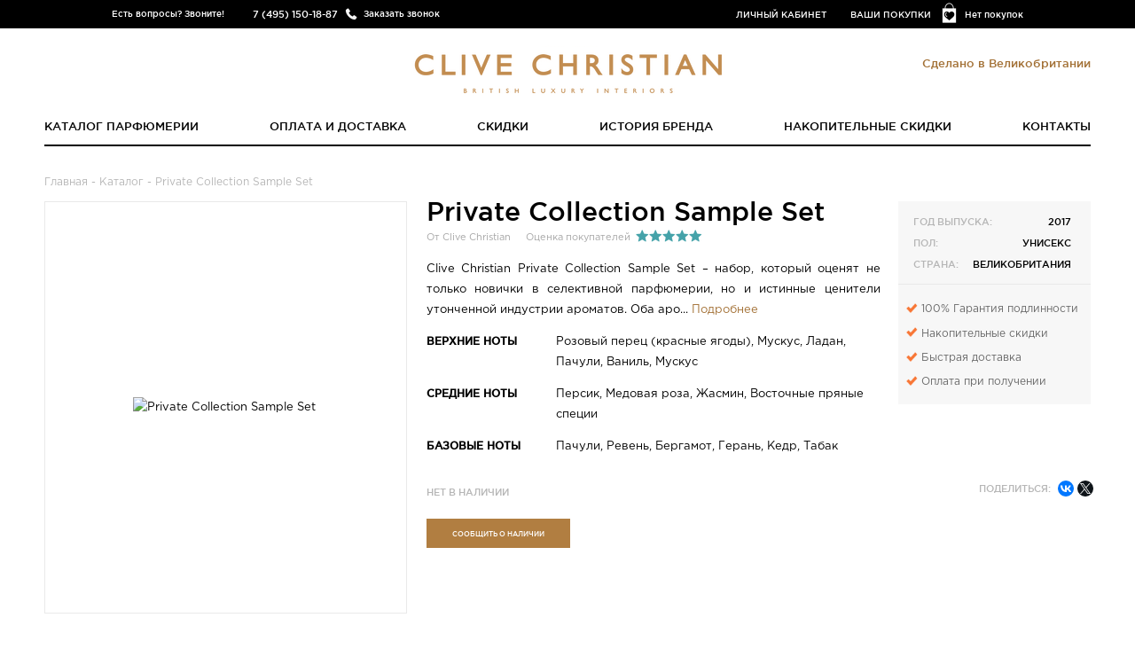

--- FILE ---
content_type: text/html; charset=UTF-8
request_url: https://clivechristian-parfums.ru/private-collection-sample-set
body_size: 12066
content:
<!DOCTYPE html> <html lang="ru"> <head> <base href="https://clivechristian-parfums.ru/"/> <meta charset="utf-8"> <meta http-equiv="x-ua-compatible" content="ie=edge"> <title>Clive Christian Private Collection Sample Set (Великобритания) купить духи с доставкой по Москве и всей России</title> <meta name="description" content="Private Collection Sample Set от Clive Christian купить с бесплатной доставкой по Москве или заказать наложенным платежом по всей России. Цены и ассортимент в магазине clivechristian-parfums.ru"> <meta name="keywords" content="Private Collection Sample Set" /> <meta http-equiv="Accept-CH" content="DPR, Viewport-Width, Width"> <meta name="viewport" content="width=device-width, initial-scale=1.0, maximum-scale=1.0, user-scalable=no"> <link rel="canonical" href="https://clivechristian-parfums.ru/private-collection-sample-set"/> <!--[if lt IE 9]><script src="js/html5shiv.min.js"></script><![endif]--> <script src="js/jquery-2.2.0.min.js"></script> <link rel="apple-touch-icon" sizes="72x72" href="templates/adaptive/img/clivechristianapple-touch-icon.png"> <link rel="apple-touch-icon" sizes="144x144" href="templates/adaptive/img/clivechristianapple-touch-icon.png"> <link rel="icon" type="image/png" href="templates/adaptive/img/clivechristianfavicon.png?v=315267" sizes="196x196"> <link rel="icon" type="image/png" href="templates/adaptive/img/clivechristianfavicon.png?v=315267" sizes="96x96"> <link rel="icon" type="image/png" href="templates/adaptive/img/clivechristianfavicon.png?v=315267" sizes="32x32"> <link rel="icon" type="image/png" href="templates/adaptive/img/clivechristianfavicon.png?v=315267" sizes="16x16"> <link rel="canonical" href="https://clivechristian-parfums.ru/private-collection-sample-set"/> <script type="text/javascript">
	  window.dataLayer = window.dataLayer || [];
      window.whereListEvent = [];
	</script> <style>
.preloader {
  height: 100%;
  width: 100%;
  background: #fff;
  position: fixed;
  left: 0;
  top: 0;
  z-index: 10000;
  perspective: 1600px;
  perspective-origin: 20% 50%;
  transition: 0.5s all;
  opacity: 1;
}

.spinner {
  width: 80px;
  height: 80px;
  border: 2px solid #f3f3f3;
  border-top: 3px solid #000;
  border-radius: 100%;
  position: absolute;
  top: 0;
  bottom: 0;
  left: 0;
  right: 0;
  margin: auto;
  animation: spin 1s infinite linear;
}

.preloader.fade {
  opacity: 0;
}

.b-ico-preloader {
  background-size: cover;
  width: 52px;
  height: 67px;
  position: absolute;
  top: 0;
  bottom: 0;
  left: 0;
  right: 0;
  margin: auto;
  animation: ico 5s infinite linear;
  transform-style: preserve-3d;
}

@keyframes spin {
  from {
    transform: rotate(0deg);
  }
  to {
    transform: rotate(360deg);
  }
}

@keyframes ico {
  from {
    transform: rotateY(0deg);
  }
  to {
    transform: rotateY(360deg);
  }
}
</style> </head> <body class="clivechristian"> <script>(function(w,d,s,l,i){w[l]=w[l]||[];w[l].push({'gtm.start':
new Date().getTime(),event:'gtm.js', "pagetype": "product"});var f=d.getElementsByTagName(s)[0],
j=d.createElement(s),dl=l!='dataLayer'?'&l='+l:'';j.async=true;j.src=
'https://www.googletagmanager.com/gtm.js?id='+i+dl;f.parentNode.insertBefore(j,f);
})(window,document,'script','dataLayer','GTM-KKJC7QV');</script> <noscript><iframe src="https://www.googletagmanager.com/ns.html?id=GTM-KKJC7QV" height="0" width="0" style="display:none;visibility:hidden"></iframe></noscript> <script type="text/javascript" >
(function(m,e,t,r,i,k,a){m[i]=m[i]||function(){(m[i].a=m[i].a||[]).push(arguments)};
m[i].l=1*new Date();k=e.createElement(t),a=e.getElementsByTagName(t)[0],k.async=1,k.src=r,a.parentNode.insertBefore(k,a)})
(window, document, "script", "https://mc.yandex.ru/metrika/tag.js", "ym");

ym(45566490, "init", {
clickmap:true,
trackLinks:true,
accurateTrackBounce:true,
webvisor:true,
ecommerce:"dataLayer"
});
</script> <noscript><div><img loading="lazy" src="https://mc.yandex.ru/watch/45566490" style="position:absolute; left:-9999px;" alt="" /></div></noscript> <script>
        (function(i,s,o,g,r,a,m){i['GoogleAnalyticsObject']=r;i[r]=i[r]||function(){
        (i[r].q=i[r].q||[]).push(arguments)},i[r].l=1*new Date();a=s.createElement(o),
        m=s.getElementsByTagName(o)[0];a.async=1;a.src=g;m.parentNode.insertBefore(a,m)
        })(window,document,'script','//www.google-analytics.com/analytics.js','ga');

        ga('create', 'UA-104294959-1', 'auto');
        ga('require', 'linkid', 'linkid.js')
        ga('send', 'pageview');
        ga('require', 'displayfeatures');

        if(typeof googleTransaction === 'object') {
            ga('require', 'ecommerce', 'ecommerce.js');
            ga('ecommerce:addTransaction', googleTransaction);
            for(var i=0,gtl = googleTovars.length;i<gtl;i++){ga('ecommerce:addItem', {id:googleTovars[i].id, name:googleTovars[i].name, sku:googleTovars[i].sku, price:googleTovars[i].price, quantity:googleTovars[i].quantity });}
            ga('ecommerce:send');
        }
    </script> <script type="text/javascript">
var preload = document.createElement('div');

preload.className = "preloader";
preload.innerHTML = '<div class="b-ico-preloader"></div><div class="spinner"></div>';
document.body.appendChild(preload);

window.addEventListener('load', function() {
  // Uncomment to fade preloader after document load
   preload.className +=  ' fade';
   setTimeout(function(){
      preload.style.display = 'none';
   },10);
})
</script> <div class="page"> <header class="header"> <div class="head-line"> <div class="wrap"> <div class="head-phone"><span class="head-phone__text">Есть вопросы? Звоните!</span><b class="head-phone__tel">7 (495) 150-18-87</b><a href="#" class="head-phone__btn btn-callme">Заказать звонок</a></div> <div class="head-cart"><a href="/purchases" class="head-cart__link">Нет покупок</a></div> <div class="head-links"><a href="#" class="btn-in-site">Личный кабинет</a><a href="/purchases">Ваши покупки</a></div> </div> </div> <div class="wrap"> <div class="dropdown callback-dropdown"> <div class="dropdown__body"> <form class="form form--plain js-validate" id="callback-form"> <input type="hidden" name="callback" value="1"> <div class="form__control"> <input type="tel" placeholder="Контактный номер телефона" value="" class="input input--full" name="phone"> </div> <button class="btn form__btn g-recaptcha" data-sitekey="6Lc_i4gfAAAAAPTaVq4z152_nCwqvv377o_ju2Hv" data-badge='bottomleft' data-callback="onSubmit_call">Перезвоните мне</button> </form> <button type="button" title="Закрыть" class="dropdown__close-btn"></button> </div> </div> <div class="dropdown login-dropdown" id="login-dropdown"> <div class="dropdown__body"> <form class="form form--mv- form--plain js-validate" method="post"> <div class="form__control"> <input type="tel" placeholder="Номер телефона" class="input input--full gphone" name="login"> </div> <div class="form__control"> <input type="password" placeholder="Пароль" class="input input--full" name="password"> </div> <div class="text-danger mv- hidden">Неправильный логин или пароль</div> <button class="btn form__btn">Войти</button><br> <a href="#" class="btn btn--hollow btn-registration">Регистрация</a><br> <a href="#" class="btn btn--hollow btn-password">Восстановить пароль</a> </form> <button type="button" title="Закрыть" class="dropdown__close-btn"></button> </div> </div> <div class="dropdown" id="registration-dropdown"> <div class="dropdown__body"> <form class="form form--mv- form--plain js-validate" id="registration-form" method="post"> <div class="form__control"> <input type="text" placeholder="Имя" class="input input--full" name="name" autocomplete="off"> </div> <div class="form__control"> <input type="tel" placeholder="Номер телефона" class="input input--full gphone" name="phone" autocomplete="off"> </div> <div class="form__control"> <input type="email" placeholder="E-mail" class="input input--full" name="email" autocomplete="off"> </div> <div class="form__control"> <input type="password" placeholder="Пароль" class="input input--full" name="password" autocomplete="off"> </div> <div class="text-danger mv- hidden">Пользователь с таким номером телефона уже зарегистрирован. <a href="#" class="btn-password">Забыли пароль?</a> </div> <button class="btn form__btn g-recaptcha" data-sitekey="6Lc_i4gfAAAAAPTaVq4z152_nCwqvv377o_ju2Hv" data-badge='bottomleft' data-callback="onSubmit_reg">Регистрация</button> </form> <button type="button" title="Закрыть" class="dropdown__close-btn"></button> </div> </div> <div class="dropdown password-dropdown" id="password-dropdown"> <div class="dropdown__body"> <form class="form form--mv- form--plain js-validate"> <div class="form__control"> <input type="tel" placeholder="Номер телефона" class="input input--full gphone" name="login"> </div> <div class="text-danger mv-2 hidden">Номер телефона не зарегистрирован в&nbsp;системе</div> <div class="text-danger mv-3 hidden">Пользователь заблокирован. Обратитесь к менеджеру по телефону 7 (495) 150-18-87</div> <div class="text-danger mv-4 hidden">Произошла системная ошибка. Попробуйте повторить запрос позже.</div> <div class="text-danger mv-5 hidden">Повторная отправка сообщения возможна через <span class="smstime"></span></div> <button class="btn form__btn g-recaptcha" data-sitekey="6Lc_i4gfAAAAAPTaVq4z152_nCwqvv377o_ju2Hv" data-badge='bottomleft' data-callback="onSubmit_forgot" >Восстановить пароль</button> </form> <button type="button" title="Закрыть" class="dropdown__close-btn"></button> </div> </div> <div class="dropdown login-dropdown" id="success-registration"> <div class="dropdown__body text-center p-"> <div class="h2 text-success">Вы успешно зарегистрировались!</div> <p>Письмо с данными о регистрации было отправлено Вам в sms.</p> <p>Теперь Вы можете воспользоваться возможностями Личного кабинета</p> <button type="button" title="Закрыть" class="dropdown__close-btn"></button> </div> </div> <div class="modal modal--small" id="password-recovery" data-backdrop="false"> <div class="modal__window text-center"> <p>Новый пароль выслан Вам в SMS-сообщении.</p> <button type="button" title="Закрыть" class="modal__close-btn" data-dismiss="modal"></button> </div> </div> <div class="logo"> <a href="https://clivechristian-parfums.ru" title="Clive Christian" class="logo__link"> <img src="/templates/adaptive/img/clivechristianlogo.png" alt="Clive Christian"> </a> <small class="logo__hint">Сделано в Великобритании</small> </div> <nav class="nav"> <ul class="nav__list"> <li class="nav__item"><a href="/catalog" class="nav__link">Каталог парфюмерии</a></li> <li class="nav__item"><a href="/dostavka-i-oplata" class="nav__link">Оплата и доставка</a></li> <li class="nav__item"><a href="/sale" class="nav__link">Скидки</a></li> <li class="nav__item"><a href="/o-brende" class="nav__link">История бренда</a></li> <li class="nav__item"><a href="/discount" class="nav__link">Накопительные скидки</a></li> <li class="nav__item"><a href="/abouts" class="nav__link">Контакты</a></li> </ul> </nav> <a href="#" class="btn mobile-nav-trigger js-toggle-m-nav"><span><i></i></span><strong>Навигация</strong></a> <a href="/catalog" class="btn mobile-nav-trigger  esc-hidden-desktop" style="margin-top: 15px;"><strong>Каталог</strong></a> <div class="m-nav-overlay js-toggle-m-nav"></div> <div class="m-nav"> <div class="m-nav-inner"> <div class="m-nav-header"> <div class="m-header-logo"> <img src="/templates/adaptive/img/clivechristianlogo.png" alt="Clive Christian" /> </div> </div> <ul class="m-nav-l"> <li class="nav__item"><a href="/catalog" class="nav__link">Каталог парфюмерии</a></li> <li class="nav__item"><a href="/dostavka-i-oplata" class="nav__link">Оплата и доставка</a></li> <li class="nav__item"><a href="/kak-otlichit-poddelku" class="nav__link">Как отличить подделку</a></li> <li class="nav__item"><a href="/o-brende" class="nav__link">История бренда</a></li> <li class="nav__item"><a href="/discount" class="nav__link">Накопительные скидки</a></li> <li class="nav__item"><a href="/abouts" class="nav__link">Контакты</a></li> </ul> </div> </div> </div> </header> <main class="main"> <div class="wrap product"> <div id="path" vocab="http://schema.org/" typeof="BreadcrumbList"> <span property="itemListElement" typeof="ListItem"><a href="/" property="item" typeof="WebPage"><span property="name">Главная</span></a> <meta property="position" content="1"> </span>
- <span property="itemListElement" typeof="ListItem"><a href="/catalog" property="item" typeof="WebPage"><span property="name">Каталог</span></a> <meta property="position" content="2"> </span>
  - Private Collection Sample Set</div> <div class="product__media"> <div class="product__img-box"> <img src="https://clivechristian-parfums.ru/cache/15226712520.762x900.jpg?8736e0fa1177c31b170c490848ed377b" alt="Private Collection Sample Set" title="купить Private Collection Sample Set"> </div> </div> <div class="product__body"> <div class="product__main"> <header class="product__head"> <h1 class="product__title">Private Collection Sample Set</h1><small>От Clive Christian</small><small>Оценка покупателей</small> <div class="rating rating--5"><span></span><span></span><span></span><span></span><span></span></div> </header> <div class="esc-hidden-laptop esc-hidden-desktop"> <div class="h3 product__sub-title">
					Нет в наличии <br /><br /> <button class="btn bis-btn btn--no-icon" data-toggle="modal" data-target="#modal-add-bis" data-id="2254">Сообщить о наличии</button> </div> <div class="product__socials"><span>Поделиться:</span> <div class="socials ya-share2" data-services="vkontakte,facebook,twitter" data-size="s" data-title="Private Collection Sample Set от Clive Christian"></div> </div> <div class="clear"></div> <ul class="variants product__variants"> </ul> </div> <div class="product__desc"> <div class="desc-truncate"> Clive Christian Private Collection Sample Set – набор, который оценят не только новички в селективной парфюмерии, но и истинные ценители утонченной индустрии ароматов. Оба аро... <a href="#">Подробнее</a></div> <div class="desc-full" style="display:none"><p style="text-align: justify;">Clive Christian Private Collection Sample Set – набор, который оценят не только новички в селективной парфюмерии, но и истинные ценители утонченной индустрии ароматов. Оба аромата коллекции мужской L: Voody Oriental и женский L: Floral Chypre, выпущены в 2017 г. и излучают шик, позволяя владельцу продемонстрировать принадлежность к богемной культуре.&nbsp;Женский парфюм, как симбиоз яркости и нежности, включает в своей композиции фруктовые, травяные и цветочные нотки, обернутые глубоким мускусно-горьковатым и слегка терпким оттенком пачули. Мужской аромат построен вокруг нот бергамота, герани, кедра и табака с проявлениями душистых восточных специй и чувственными цветочными переливами. «Клайв Кристиан Прайвет Коллекшн Семпл Сет» – селективная эксклюзивная продукция, воплощение роскоши и престижа. Стоимость настоящего качества не может быть низкой – это кредо владельца бренда, но в нашем магазине вы купите данный парфюм по самой доступной цене.</p> <a href="#">Свернуть</a></div> </div> <dl class="product__note"> <dt>Верхние ноты</dt><dd>Розовый перец (красные ягоды), Мускус, Ладан, Пачули, Ваниль, Мускус</dd> </dl> <dl class="product__note"> <dt>Средние ноты</dt><dd>Персик, Медовая роза, Жасмин, Восточные пряные специи</dd> </dl> <dl class="product__note"> <dt>Базовые ноты</dt><dd>Пачули, Ревень, Бергамот, Герань, Кедр, Табак</dd> </dl> </div> <aside class="product__sidebar"> <dl class="product__details"> <dt>Год выпуска:</dt><dd>2017</dd> <dt>Пол:</dt><dd>Унисекс</dd> <dt>Страна:</dt><dd>Великобритания</dd> </dl> <ul class="product__features_new"> <li><i class="icon icon-galka"></i>100% Гарантия подлинности</li> <li><i class="icon icon-galka"></i>Накопительные скидки</li> <li><i class="icon icon-galka"></i>Быстрая доставка</li> <li><i class="icon icon-galka"></i>Оплата при получении</li> </ul> </aside> <div class="clear"></div> <div class="esc-hidden-mobile esc-hidden-laptop"> <div class="h3 product__sub-title">
					Нет в наличии<br /><br /> <button class="btn bis-btn btn--no-icon" data-toggle="modal" data-target="#modal-add-bis" data-id="2254">Сообщить о наличии</button> </div> <div class="product__socials"><span>Поделиться:</span> <div class="socials ya-share2" data-services="vkontakte,facebook,twitter" data-size="s" data-title="Private Collection Sample Set от Clive Christian"></div> </div> <div class="clear"></div> <ul class="variants product__variants"> </ul> </div> <div class="clear"></div> <div class="esc-hidden-mobile esc-hidden-desktop"> <div class="h3 product__sub-title">
					Нет в наличии<br /><br /> <button class="btn bis-btn btn--no-icon" data-toggle="modal" data-target="#modal-add-bis" data-id="2254">Сообщить о наличии</button> </div> <div class="product__socials"><span>Поделиться:</span> <div class="socials ya-share2" data-services="vkontakte,facebook,twitter" data-size="s" data-title="Private Collection Sample Set от Clive Christian"></div> </div> <div class="clear"></div> <ul class="variants product__variants"> </ul> </div> </div> <div class="clear"></div> <section class="product__related"> <div class="h2 headline text-center">Популярные ароматы</div> <ul class="related-products" id="relatedProducts"> <li class="related-products__item js-ga-item-product" data-ga-item-id="1274" data-ga-item-name="X Masculine" data-ga-price="2260" data-ga-discount="904" data-ga-item-brand="Clive Christian"> <a href="/x-men" class="related-products__link"> <div class="related-products__img-box"> <div class="disc_label">-40%</div> <img src="https://clivechristian-parfums.ru/cache/16032696170.256x408.png?9ee5d95924405d3ffef15daba64a9669" alt="X Masculine" title="X Masculine"> </div> <span class="catalogprice"> <s> от 28010 до 46430 руб.</s><br>		                    от <b>16806</b> до <b>30180 руб.</b> </span> <div class="h3 related-products__title">X Masculine</div> </a> </li> <li class="related-products__item js-ga-item-product" data-ga-item-id="1269" data-ga-item-name="1872 Feminine" data-ga-price="11850" data-ga-discount="1185" data-ga-item-brand="Clive Christian"> <a href="/1872" class="related-products__link"> <div class="related-products__img-box"> <div class="disc_label">-40%</div> <img src="https://clivechristian-parfums.ru/cache/15180396640.256x408.jpg?9fd17d45ee8d9022fda9bb2beb935af0" alt="1872 Feminine" title="1872 Feminine"> </div> <span class="catalogprice"> <s> от 26110 до 43460 руб.</s><br>		                    от <b>15666</b> до <b>28249 руб.</b> </span> <div class="h3 related-products__title">1872 Feminine</div> </a> </li> <li class="related-products__item js-ga-item-product" data-ga-item-id="1270" data-ga-item-name="1872 Masculine" data-ga-price="1750" data-ga-discount="700" data-ga-item-brand="Clive Christian"> <a href="/1872-men" class="related-products__link"> <div class="related-products__img-box"> <div class="disc_label">-40%</div> <img src="https://clivechristian-parfums.ru/cache/15180393030.256x408.jpg?a4acc2804e7d45a0809006fd64804cdb" alt="1872 Masculine" title="1872 Masculine"> </div> <span class="catalogprice"> <s> от 30510 до 47270 руб.</s><br>		                    от <b>18306</b> до <b>30726 руб.</b> </span> <div class="h3 related-products__title">1872 Masculine</div> </a> </li> <li class="related-products__item js-ga-item-product" data-ga-item-id="3622" data-ga-item-name="Jump Up And Kiss Me Hedonistic 2021" data-ga-price="56270" data-ga-discount="19694" data-ga-item-brand="Clive Christian"> <a href="/jump-up-and-kiss-me-hedonistic-2021" class="related-products__link"> <div class="related-products__img-box"> <div class="disc_label">-35%</div> <img src="https://clivechristian-parfums.ru/cache/16426823180.256x408.jpg?aa808dfd868da1eb39679fcbdfd4733c" alt="Jump Up And Kiss Me Hedonistic 2021" title="Jump Up And Kiss Me Hedonistic 2021"> </div> <span class="catalogprice"> <s> от 55707 до 56270 руб.</s><br>		                    от <b>36210</b> до <b>36576 руб.</b> </span> <div class="h3 related-products__title">Jump Up And Kiss Me Hedonistic 2021</div> </a> </li> <li class="related-products__item js-ga-item-product" data-ga-item-id="1268" data-ga-item-name="No1 Masculine" data-ga-price="4290" data-ga-discount="1716" data-ga-item-brand="Clive Christian"> <a href="/1-men" class="related-products__link"> <div class="related-products__img-box"> <div class="disc_label">-40%</div> <img src="https://clivechristian-parfums.ru/cache/15180398840.256x408.jpg?e967e392bb0139fa75cad877a21649ad" alt="No1 Masculine" title="No1 Masculine"> </div> <span class="catalogprice"> <s> от 44540 до 62840 руб.</s><br>		                    от <b>28951</b> до <b>40846 руб.</b> </span> <div class="h3 related-products__title">No1 Masculine</div> </a> </li> <li class="related-products__item js-ga-item-product" data-ga-item-id="1481" data-ga-item-name="Original Collection Gift Set Masculine" data-ga-price="31300" data-ga-discount="12520" data-ga-item-brand="Clive Christian"> <a href="/original-collection-gift-set-men" class="related-products__link"> <div class="related-products__img-box"> <div class="disc_label">-40%</div> <img src="https://clivechristian-parfums.ru/cache/14925020010.256x408.png?542548b2dd9ae22cbfd1872de00ec712" alt="Original Collection Gift Set Masculine" title="Original Collection Gift Set Masculine"> </div> <span class="catalogprice"> <s>31300 руб.</s><br> <b>18780 руб.</b> </span> <div class="h3 related-products__title">Original Collection Gift Set Masculine</div> </a> </li> <li class="related-products__item js-ga-item-product" data-ga-item-id="1275" data-ga-item-name="Woman Set" data-ga-price="28620" data-ga-discount="11448" data-ga-item-brand="Clive Christian"> <a href="/woman-set" class="related-products__link"> <div class="related-products__img-box"> <div class="disc_label">-40%</div> <img src="https://clivechristian-parfums.ru/cache/14885330710.256x408.jpg?d1afd2d67efdf5b327772d79e2bc042b" alt="Woman Set" title="Woman Set"> </div> <span class="catalogprice"> <s>28620 руб.</s><br> <b>17172 руб.</b> </span> <div class="h3 related-products__title">Woman Set</div> </a> </li> </ul> </section> <section class="reviews product__reviews"> <div class="h2 headline text-center">Отзывы покупателей</div> <aside class="reviews__panel mt"> <button type="button" class="btn btn--hollow" data-toggle="modal" data-target="#modal-add-review">Написать отзыв</button> <div class="reviews__panel-info"> <p>Оценка на основании 10 отзывов</p> <div class="rating rating--5"><span></span><span></span><span></span><span></span><span></span></div> </div> </aside> <article class="review " > <footer class="review__info"> <div class="h4 review__title"> <cite>Daria_Sun</cite> </div><br> <div class="rating rating--5"><span></span><span></span><span></span><span></span><span></span></div> </footer> <div class="review__body"> <time datetime="2024-09-12">12.09.2024</time> <blockquote> <p>Сет стал для меня настоящим открытием: разнообразие нот поражает и вдохновляет. Отличный подарок для любителей парфюмерии.</p> </blockquote> </div> </article> <article class="review " > <footer class="review__info"> <div class="h4 review__title"> <cite>Анжела Романова</cite> </div><br> <div class="rating rating--5"><span></span><span></span><span></span><span></span><span></span></div> </footer> <div class="review__body"> <time datetime="2024-04-28">28.04.2024</time> <blockquote> <p>Очень понравилось, что можно носить разные ароматы под настроение. Всё выполнено с изяществом и вкусом.</p> </blockquote> </div> </article> <article class="review " > <footer class="review__info"> <div class="h4 review__title"> <cite>Viktoria S.</cite> </div><br> <div class="rating rating--5"><span></span><span></span><span></span><span></span><span></span></div> </footer> <div class="review__body"> <time datetime="2024-01-17">17.01.2024</time> <blockquote> <p>Для меня это как маленькое путешествие в мир ароматов. Каждый флакон подарил свои эмоции и впечатления.</p> </blockquote> </div> </article> <article class="review review--shady" > <footer class="review__info"> <div class="h4 review__title"> <cite>Ирина К.</cite> </div><br> <div class="rating rating--5"><span></span><span></span><span></span><span></span><span></span></div> </footer> <div class="review__body"> <time datetime="2023-11-05">05.11.2023</time> <blockquote> <p>Сет оказался очень практичным: можно найти свой фаворит и в то же время наслаждаться разнообразием. Красиво раскрываются на коже.</p> </blockquote> </div> </article> <article class="review " style="display:none"> <footer class="review__info"> <div class="h4 review__title"> <cite>Lera22 </cite> </div><br> <div class="rating rating--5"><span></span><span></span><span></span><span></span><span></span></div> </footer> <div class="review__body"> <time datetime="2023-08-20">20.08.2023</time> <blockquote> <p>Набор очень изящный, и в каждом аромате чувствуется продуманность. Для знакомства с коллекцией — идеальный вариант.</p> </blockquote> </div> </article> <article class="review " style="display:none"> <footer class="review__info"> <div class="h4 review__title"> <cite>Татьяна О.</cite> </div><br> <div class="rating rating--5"><span></span><span></span><span></span><span></span><span></span></div> </footer> <div class="review__body"> <time datetime="2023-06-01">01.06.2023</time> <blockquote> <p>Удивительно, как разные флаконы из набора создают совершенно разные образы. Можно менять настроение и стиль каждый день.</p> </blockquote> </div> </article> <article class="review " style="display:none"> <footer class="review__info"> <div class="h4 review__title"> <cite>Marina_Light</cite> </div><br> <div class="rating rating--5"><span></span><span></span><span></span><span></span><span></span></div> </footer> <div class="review__body"> <time datetime="2023-03-19">19.03.2023</time> <blockquote> <p>С этим сетом я ощутила, насколько богат и разнообразен мир коллекции. Каждый аромат словно отдельное произведение искусства.</p> </blockquote> </div> </article> <article class="review " style="display:none"> <footer class="review__info"> <div class="h4 review__title"> <cite>Оксана С.</cite> </div><br> <div class="rating rating--5"><span></span><span></span><span></span><span></span><span></span></div> </footer> <div class="review__body"> <time datetime="2023-01-27">27.01.2023</time> <blockquote> <p>Великолепный набор, в котором каждая миниатюра звучит по-особенному. Очень удобно пробовать и открывать для себя разные композиции.</p> </blockquote> </div> </article> <article class="review " style="display:none"> <footer class="review__info"> <div class="h4 review__title"> <cite>Сергей</cite> </div><br> <div class="rating rating--5"><span></span><span></span><span></span><span></span><span></span></div> </footer> <div class="review__body"> <time datetime="2018-11-11">11.11.2018</time> <blockquote> <p>Благодаря насыщенности запаха этих двух флаконов, он держится долго и обеспечивает манящий яркий шлейф. Удачные композиции, аналогов которым не существует. Аромат захватывает сразу и обеспечивает вниманием окружающих.</p> </blockquote> </div> </article> <article class="review " style="display:none"> <footer class="review__info"> <div class="h4 review__title"> <cite>Алена</cite> </div><br> <div class="rating rating--5"><span></span><span></span><span></span><span></span><span></span></div> </footer> <div class="review__body"> <time datetime="2018-03-10">10.03.2018</time> <blockquote> <p>Более экономный вариант, чем отдельные флаконы. Для знакомства с брендом и отдельными композициями – практичный вариант. Ароматы не перекликаются между собой, несмотря на то, что некоторые компоненты схожи.</p> </blockquote> </div> </article> <footer class="reviews__footer reviews__footer--alt"><b>Всего 10 отзывов</b> <button type="button" class="btn btn--empty">Показать больше</button> </footer> </section> <div class="modal modal--small" id="modal-product-added"> <div class="modal__window text-center"> <p class="text-muted mb-" style="font-size: 1.2em;">Товар добавлен в корзину</p> <p>В корзине <span></span> товаров на сумму <b></b></p> <a href="/purchases" class="btn mr-">Перейти в корзину</a> <button type="button" class="btn" data-dismiss="modal">Закрыть</button> <button type="button" title="Закрыть" class="modal__close-btn" data-dismiss="modal"></button> </div> </div> <div class="modal" id="modal-add-review" data-url="/ajax/product/cmnt/add/1"> <div class="modal__window"> <form action="#" class="form form--modal form--horizontal js-validate" method="post" id="modal-add-form"> <input type="hidden" name="product_id" value="2254"> <div class="form__row"> <label for="modal-user-name" class="form__label">Представьтесь</label> <div class="form__control"> <input type="text" id="modal-user-name" class="input" name="name" value=""> </div> </div> <div class="form__row"> <label class="form__label" style="margin-top:0;">
                Email
          <br><span class="form__small">Адрес не будет опубликован</span> </label> <div class="form__control"> <input type="email" class="input" name="email" value="" > </div> </div> <div class="form__row"> <label for="modal-user-comment" class="form__label">Текст Отзыва</label> <div class="form__control"> <textarea id="modal-user-comment" class="textarea textarea--large" name="text"></textarea> </div> </div> <div class="form__row"> <label class="form__label">Ваша оценка</label> <div class="form__control"> <div class="rating form__rating"> <input class="rating__input rating__input--1" type="radio" name="user_rating" value="1"> <input class="rating__input rating__input--2" type="radio" name="user_rating" value="2"> <input class="rating__input rating__input--3" type="radio" name="user_rating" value="3"> <input class="rating__input rating__input--4" type="radio" name="user_rating" value="4"> <input class="rating__input rating__input--5" type="radio" name="user_rating" value="5" checked> <span class="rating__icon rating__icon--1"></span
            ><span class="rating__icon rating__icon--2"></span
            ><span class="rating__icon rating__icon--3"></span
            ><span class="rating__icon rating__icon--4"></span
            ><span class="rating__icon rating__icon--5"></span> </div> </div> </div> <div class="form__btn-box"> <button class="btn form__btn g-recaptcha" data-sitekey="6Lc_i4gfAAAAAPTaVq4z152_nCwqvv377o_ju2Hv" data-badge='bottomleft' data-callback="onSubmit_comm">Отправить отзыв</button> </div> </form> <button type="button" title="Закрыть" class="modal__close-btn" data-dismiss="modal"></button> </div> </div> <div class="modal" id="modal-review-success"> <div class="modal__window text-center"> <h4 class="h2 text-primary">Сообщение успешно отправлено!</h4> <p>Спасибо за предоставленный отзыв.<br> После проверки модератором отзыв появится на сайте.</p> <button type="button" title="Закрыть" class="modal__close-btn" data-dismiss="modal"></button> </div> </div> <div class="modal" id="modal-pre-order"> <div class="modal__window"> <form action="?" class="form form--modal form--horizontal js-validate" method="post" id="modal-pre-form"> <input type="hidden" name="variant_id" value="2254"> <input type="hidden" name="amount" value="1"> <div class="form__row"> <label for="modal-user-name-2" class="form__label">Представьтесь</label> <div class="form__control"> <input type="text" id="modal-user-name-2" class="input input--large" name="name" value=""> </div> </div> <div class="form__row"> <label for="modal-user-phone" class="form__label">Телефон</label> <div class="form__control"> <input type="tel" id="modal-user-phone" class="input" name="phone"> </div> </div> <div class="form__btn-box"> <button class="btn form__btn">Отправить</button> </div> </form> <button type="button" title="Закрыть" class="modal__close-btn" data-dismiss="modal"></button> </div> </div> <div class="modal" id="modal-add-bis" data-url="/ajax/product/bis/add/1"> <div class="modal__window"> <form class="form form--modal form--horizontal js-validate" method="post" id="modal-bis-form"> <input type="hidden" name="product_id" value="2254"> <input type="hidden" name="variant_id" id="var_id" value=""> <div class="form__row"> <label for="modal-user-phone" class="form__label">Email</label> <div class="form__control"> <input type="email" class="input input--large" name="email" value="" required> </div> </div> <div class="form__btn-box"> <button class="btn form__btn">Отправить</button> </div> </form> <button type="button" title="Закрыть" class="modal__close-btn" data-dismiss="modal"></button> </div> </div> <div class="modal modal--small" id="modal-pre-order-success"> <div class="modal__window text-center"> <h4 class="h2 text-primary">Сообщение успешно отправлено!</h4> <p>Наш менеджер свяжется с Вами, как только товар появится в наличии.</p> <button type="button" title="Закрыть" class="modal__close-btn" data-dismiss="modal"></button> </div> </div> <script>
    dataLayer.push({ ecommerce: null });
    dataLayer.push({
        event: "view_item",
        ecommerce: {
            currency: "RUB",
            value: 0,
            items: [
                            ]
        }
    });

    // console.log(dataLayer[2].ecommerce.items);
</script> <script type="application/ld+json">
{
  "@context": "http://schema.org/",
  "@type": "Product",
  "name": "Private Collection Sample Set",
  "image": "https://clivechristian-parfums.ru/cache/15226712520.800x600w.jpg?e11cdb7689b11a002eace9d8520062ed",
  "sku": "2254",
  "description": " Clive Christian Private Collection Sample Set – набор, который оценят не только новички в селективной парфюмерии, но и истинные ценители утонченной индустрии ароматов. Оба аро...",
  "mpn": "",
  "brand": {
    "@type": "Brand",
    "name": "Clive Christian"
  },
    "aggregateRating": {
    "@type": "AggregateRating",
    "ratingValue": "5",
    "reviewCount": "10"
  },
      "review": [
    {
      "@type": "Review",
      "author": "Daria_Sun",
      "datePublished": "2024-09-12",
      "description": "Сет стал для меня настоящим открытием: разнообразие нот поражает и вдохновляет. Отличный подарок для любителей парфюмерии.",
      "reviewRating": {
        "@type": "Rating",
        "bestRating": "5",
        "ratingValue": "5",
        "worstRating": "1"
      }
    },{
      "@type": "Review",
      "author": "Анжела Романова",
      "datePublished": "2024-04-28",
      "description": "Очень понравилось, что можно носить разные ароматы под настроение. Всё выполнено с изяществом и вкусом.",
      "reviewRating": {
        "@type": "Rating",
        "bestRating": "5",
        "ratingValue": "5",
        "worstRating": "1"
      }
    },{
      "@type": "Review",
      "author": "Viktoria S.",
      "datePublished": "2024-01-17",
      "description": "Для меня это как маленькое путешествие в мир ароматов. Каждый флакон подарил свои эмоции и впечатления.",
      "reviewRating": {
        "@type": "Rating",
        "bestRating": "5",
        "ratingValue": "5",
        "worstRating": "1"
      }
    },{
      "@type": "Review",
      "author": "Ирина К.",
      "datePublished": "2023-11-05",
      "description": "Сет оказался очень практичным: можно найти свой фаворит и в то же время наслаждаться разнообразием. Красиво раскрываются на коже.",
      "reviewRating": {
        "@type": "Rating",
        "bestRating": "5",
        "ratingValue": "5",
        "worstRating": "1"
      }
    },{
      "@type": "Review",
      "author": "Lera22 ",
      "datePublished": "2023-08-20",
      "description": "Набор очень изящный, и в каждом аромате чувствуется продуманность. Для знакомства с коллекцией — идеальный вариант.",
      "reviewRating": {
        "@type": "Rating",
        "bestRating": "5",
        "ratingValue": "5",
        "worstRating": "1"
      }
    },{
      "@type": "Review",
      "author": "Татьяна О.",
      "datePublished": "2023-06-01",
      "description": "Удивительно, как разные флаконы из набора создают совершенно разные образы. Можно менять настроение и стиль каждый день.",
      "reviewRating": {
        "@type": "Rating",
        "bestRating": "5",
        "ratingValue": "5",
        "worstRating": "1"
      }
    },{
      "@type": "Review",
      "author": "Marina_Light",
      "datePublished": "2023-03-19",
      "description": "С этим сетом я ощутила, насколько богат и разнообразен мир коллекции. Каждый аромат словно отдельное произведение искусства.",
      "reviewRating": {
        "@type": "Rating",
        "bestRating": "5",
        "ratingValue": "5",
        "worstRating": "1"
      }
    },{
      "@type": "Review",
      "author": "Оксана С.",
      "datePublished": "2023-01-27",
      "description": "Великолепный набор, в котором каждая миниатюра звучит по-особенному. Очень удобно пробовать и открывать для себя разные композиции.",
      "reviewRating": {
        "@type": "Rating",
        "bestRating": "5",
        "ratingValue": "5",
        "worstRating": "1"
      }
    },{
      "@type": "Review",
      "author": "Сергей",
      "datePublished": "2018-11-11",
      "description": "Благодаря насыщенности запаха этих двух флаконов, он держится долго и обеспечивает манящий яркий шлейф. Удачные композиции, аналогов которым не существует. Аромат захватывает сразу и обеспечивает вниманием окружающих.",
      "reviewRating": {
        "@type": "Rating",
        "bestRating": "5",
        "ratingValue": "5",
        "worstRating": "1"
      }
    },{
      "@type": "Review",
      "author": "Алена",
      "datePublished": "2018-03-10",
      "description": "Более экономный вариант, чем отдельные флаконы. Для знакомства с брендом и отдельными композициями – практичный вариант. Ароматы не перекликаются между собой, несмотря на то, что некоторые компоненты схожи.",
      "reviewRating": {
        "@type": "Rating",
        "bestRating": "5",
        "ratingValue": "5",
        "worstRating": "1"
      }
    }  ]
}
</script> <div id="loadModal"></div> </div> </main> <footer class="footer"> <div class="wrap"> <form class="subscription js-validate" id="newsletter-form"> <label for="subscription-input" class="subscription__label h2 headline">рассылка</label> <input id="subscription-input" type="email" placeholder="электронная почта" class="input" name="email"> <button class="btn">Подписаться</button> <p class="subscription__text">
              Подпишитесь на рассылку, будьте в курсе специальных предложений, акций, скидок и подарков от Clive Christian
            </p> </form> <div class="modal" id="modal-subscription-success"> <div class="modal__window text-center"> <div class="h2 text-primary mb0">Вы успешно подписаны на нашу рассылку!</div> <p class="hidden mt-">Укажите этот электронный адрес при оформлении заказа, чтобы получить подарок.</p> <button type="button" title="Закрыть" class="modal__close-btn" data-dismiss="modal"></button> </div> </div> <div class="foot-phone"> <div class="h4">Есть вопросы? Звоните!</div>7 (495) 150-18-87<a href="#" class="foot-phone__btn">Заказать звонок</a> </div> <ul class="foot-nav"> <li class="foot-nav__row"> <span class="foot-nav__item"><a href="/dostavka-i-oplata">Оплата и доставка</a></span> <span class="foot-nav__item"><a href="/o-brende">История бренда</a></span> <span class="foot-nav__item"><a href="/discount">Накопительные скидки</a></span> </li> <li class="foot-nav__row"><span class="foot-nav__item"><a href="/usloviya-vozvrata">Условия возврата</a></span><span class="foot-nav__item"><a href="/kak-otlichit-poddelku">Как отличить подделку</a></span><span class="foot-nav__item"><a href="/reviews">Отзывы покупателей</a></span><span class="foot-nav__item esc-hidden-desktop esc-hidden-laptop"><a href="/abouts">Контакты</a></span></li> </ul> <div class="foot-info">&copy;  2014, Clive Christian<br><a href="/abouts" class="esc-hidden-mobile">Контакты</a>&nbsp;&nbsp;&nbsp;&nbsp;<a href="/karta-sajta">Карта сайта</a></div> </div> </footer> <div class="modal modal--small" id="modal-callback-success"> <div class="modal__window text-center"> <div class="h2 text-primary">Ваш запрос успешно отправлен!</div> <p>Наш менеджер свяжется с вами в ближайшее время.</p> <button type="button" title="Закрыть" class="modal__close-btn" data-dismiss="modal"></button> </div> </div> <input type="hidden" name="recaptcha_sitekey" value="6Lc_i4gfAAAAAPTaVq4z152_nCwqvv377o_ju2Hv" /> </div> <style>
.intro-products__img-box img {
  height: 20em;
}
.recently-product img {
    height: 224px;
    width: auto;
}
</style> <link type="text/css" rel="stylesheet" href="/templates/adaptive/css/clivechristian2_20251110122836.css" /> <script src="js/slick.min.js"></script> <script src="js/modal.min.js"></script> <script src="js/jquery.validate.min.js"></script> <script src="js/jquery.autocompleter.min.js"></script> <script src="js/chosen.jquery.min.js"></script> <script src="js/jquery-ui/jquery-ui.min.js"></script> <script src="templates/adaptive/js/readmore.js?_=154"></script> <script src="templates/adaptive/js/main.js?_=1768659250"></script> <script src='https://www.google.com/recaptcha/api.js' async defer></script> <script>
      	 //========================================
      	 //  reCAPTCHA
      	 //========================================
      	    function onSubmit_forgot(token) {
      	      $('#password-dropdown').find('form').submit();
      	    }
      	  </script> <script>
      	 //========================================
      	 //  reCAPTCHA
      	 //========================================
      	    function onSubmit_reg(token) {
      	      $('#registration-form').submit();
      	    }
      	  </script> <script>
      	 //========================================
      	 //  reCAPTCHA
      	 //========================================
      	    function onSubmit_call(token) {
      	      $('#callback-form').submit();
      	    }
      	  </script> <script>
      	 //========================================
      	 //  reCAPTCHA
      	 //========================================
      	    function onSubmit_comm(token) {
      	      $('#modal-add-form').submit();
      	    }
      	  </script> <script src="//yastatic.net/share2/share.js" async defer></script> <script>
      function getCookie(name) {
        let matches = document.cookie.match(new RegExp(
                "(?:^|; )" + name.replace(/([\.$?*|{}\(\)\[\]\\\/\+^])/g, '\\$1') + "=([^;]*)"
        ));
        return matches ? decodeURIComponent(matches[1]) : undefined;
      }

      function setCookie(name, value, options = {}) {

        options = {
          path: '/',
        };

        if (options.expires instanceof Date) {
          options.expires = options.expires.toUTCString();
        }

        let updatedCookie = encodeURIComponent(name) + "=" + encodeURIComponent(value);

        for (let optionKey in options) {
          updatedCookie += "; " + optionKey;
          let optionValue = options[optionKey];
          if (optionValue !== true) {
            updatedCookie += "=" + optionValue;
          }
        }

        document.cookie = updatedCookie;
      }

      function deleteCookie(name) {
        setCookie(name, "", {
          'max-age': -1
        })
      }

      function setEventSelectItem(selector, list_name, list_id) {
        let parent = selector.parents('.js-ga-item-product');
        let ga_item_id = parent.data('ga-item-id');
        let ga_item_name = parent.data('ga-item-name');
        let ga_price = parent.data('ga-price');
        let ga_discount = parent.data('ga-discount');
        let ga_item_brand = parent.data('ga-item-brand');

        dataLayer.push({ ecommerce: null });  // Clear the previous ecommerce object.
        dataLayer.push({
          event: "select_item",
          ecommerce: {
            item_list_id: list_id,
            item_list_name: list_name,
            items: [
              {
                item_id: ga_item_id,
                item_name: ga_item_name,
                item_list_name: list_name,
                item_list_id: list_id,
                price: ga_price,
                discount: ga_discount,
                item_brand: ga_item_brand
              }
            ]
          }
        });

        let tempSetTestDataLayer = {
            event: "select_item",
            ecommerce: {
                item_list_id: list_id,
                item_list_name: list_name,
                items: [
                    {
                        item_id: ga_item_id,
                        item_name: ga_item_name,
                        item_list_name: list_name,
                        item_list_id: list_id,
                        price: ga_price,
                        discount: ga_discount,
                        item_brand: ga_item_brand
                    }
                ]
            }
        }

      }


      console.log('end dataLayer:')
      console.log(window.dataLayer); ///////////////////////// test

      function setClickEventGA(selector, list_name, list_id) {
        $(document).on('click', selector, function () {
          window.whereListEvent = {
            item_list_name: list_name,
            item_list_id: list_id
          };
          setCookie('whereListEventCookie', JSON.stringify(window.whereListEvent), {'max-age': 864000});
          setEventSelectItem($(this), list_name, list_id);
        });
      }

      setClickEventGA('#heroHomeBanner a', 'Основной баннер на главной', 'osnovnoj-banner-na-glavnoj');
      setClickEventGA('.collections__list a', 'Группа баннеров с главной', 'gruppa-bannerov-s-glavnoj');
      setClickEventGA('.recently-buyed a', 'Последний раз купили на главной', 'poslednij-raz-kupili-na-glavnoj');
      setClickEventGA('#productsPopularHome a', 'Популярные ароматы на главной', 'populyarnye-aromaty-na-glavnoj');
      setClickEventGA('#sitemapProductsList a', 'Карта сайта', 'karta-sajta');
      setClickEventGA('.js-cart-item__link', 'Товары в корзине', 'tovary-v-korzine');
      setClickEventGA('#relatedProducts a', 'Популярные ароматы в карточке товара', 'populyarnye-aromaty-v-kartochke-tovara');

      deleteCookie('whereListEventCookie');

    </script> <script defer src="https://static.cloudflareinsights.com/beacon.min.js/vcd15cbe7772f49c399c6a5babf22c1241717689176015" integrity="sha512-ZpsOmlRQV6y907TI0dKBHq9Md29nnaEIPlkf84rnaERnq6zvWvPUqr2ft8M1aS28oN72PdrCzSjY4U6VaAw1EQ==" data-cf-beacon='{"version":"2024.11.0","token":"0349e6f11e7b4c7ca467426d1577ab3e","r":1,"server_timing":{"name":{"cfCacheStatus":true,"cfEdge":true,"cfExtPri":true,"cfL4":true,"cfOrigin":true,"cfSpeedBrain":true},"location_startswith":null}}' crossorigin="anonymous"></script>
</body> </html><!--
memory peak usage: 10267272 bytes
page generation time: 0.095674991607666 seconds
-->

--- FILE ---
content_type: text/html; charset=utf-8
request_url: https://www.google.com/recaptcha/api2/anchor?ar=1&k=6Lc_i4gfAAAAAPTaVq4z152_nCwqvv377o_ju2Hv&co=aHR0cHM6Ly9jbGl2ZWNocmlzdGlhbi1wYXJmdW1zLnJ1OjQ0Mw..&hl=en&v=PoyoqOPhxBO7pBk68S4YbpHZ&size=invisible&badge=bottomleft&anchor-ms=20000&execute-ms=30000&cb=217t1fxhm5vr
body_size: 48724
content:
<!DOCTYPE HTML><html dir="ltr" lang="en"><head><meta http-equiv="Content-Type" content="text/html; charset=UTF-8">
<meta http-equiv="X-UA-Compatible" content="IE=edge">
<title>reCAPTCHA</title>
<style type="text/css">
/* cyrillic-ext */
@font-face {
  font-family: 'Roboto';
  font-style: normal;
  font-weight: 400;
  font-stretch: 100%;
  src: url(//fonts.gstatic.com/s/roboto/v48/KFO7CnqEu92Fr1ME7kSn66aGLdTylUAMa3GUBHMdazTgWw.woff2) format('woff2');
  unicode-range: U+0460-052F, U+1C80-1C8A, U+20B4, U+2DE0-2DFF, U+A640-A69F, U+FE2E-FE2F;
}
/* cyrillic */
@font-face {
  font-family: 'Roboto';
  font-style: normal;
  font-weight: 400;
  font-stretch: 100%;
  src: url(//fonts.gstatic.com/s/roboto/v48/KFO7CnqEu92Fr1ME7kSn66aGLdTylUAMa3iUBHMdazTgWw.woff2) format('woff2');
  unicode-range: U+0301, U+0400-045F, U+0490-0491, U+04B0-04B1, U+2116;
}
/* greek-ext */
@font-face {
  font-family: 'Roboto';
  font-style: normal;
  font-weight: 400;
  font-stretch: 100%;
  src: url(//fonts.gstatic.com/s/roboto/v48/KFO7CnqEu92Fr1ME7kSn66aGLdTylUAMa3CUBHMdazTgWw.woff2) format('woff2');
  unicode-range: U+1F00-1FFF;
}
/* greek */
@font-face {
  font-family: 'Roboto';
  font-style: normal;
  font-weight: 400;
  font-stretch: 100%;
  src: url(//fonts.gstatic.com/s/roboto/v48/KFO7CnqEu92Fr1ME7kSn66aGLdTylUAMa3-UBHMdazTgWw.woff2) format('woff2');
  unicode-range: U+0370-0377, U+037A-037F, U+0384-038A, U+038C, U+038E-03A1, U+03A3-03FF;
}
/* math */
@font-face {
  font-family: 'Roboto';
  font-style: normal;
  font-weight: 400;
  font-stretch: 100%;
  src: url(//fonts.gstatic.com/s/roboto/v48/KFO7CnqEu92Fr1ME7kSn66aGLdTylUAMawCUBHMdazTgWw.woff2) format('woff2');
  unicode-range: U+0302-0303, U+0305, U+0307-0308, U+0310, U+0312, U+0315, U+031A, U+0326-0327, U+032C, U+032F-0330, U+0332-0333, U+0338, U+033A, U+0346, U+034D, U+0391-03A1, U+03A3-03A9, U+03B1-03C9, U+03D1, U+03D5-03D6, U+03F0-03F1, U+03F4-03F5, U+2016-2017, U+2034-2038, U+203C, U+2040, U+2043, U+2047, U+2050, U+2057, U+205F, U+2070-2071, U+2074-208E, U+2090-209C, U+20D0-20DC, U+20E1, U+20E5-20EF, U+2100-2112, U+2114-2115, U+2117-2121, U+2123-214F, U+2190, U+2192, U+2194-21AE, U+21B0-21E5, U+21F1-21F2, U+21F4-2211, U+2213-2214, U+2216-22FF, U+2308-230B, U+2310, U+2319, U+231C-2321, U+2336-237A, U+237C, U+2395, U+239B-23B7, U+23D0, U+23DC-23E1, U+2474-2475, U+25AF, U+25B3, U+25B7, U+25BD, U+25C1, U+25CA, U+25CC, U+25FB, U+266D-266F, U+27C0-27FF, U+2900-2AFF, U+2B0E-2B11, U+2B30-2B4C, U+2BFE, U+3030, U+FF5B, U+FF5D, U+1D400-1D7FF, U+1EE00-1EEFF;
}
/* symbols */
@font-face {
  font-family: 'Roboto';
  font-style: normal;
  font-weight: 400;
  font-stretch: 100%;
  src: url(//fonts.gstatic.com/s/roboto/v48/KFO7CnqEu92Fr1ME7kSn66aGLdTylUAMaxKUBHMdazTgWw.woff2) format('woff2');
  unicode-range: U+0001-000C, U+000E-001F, U+007F-009F, U+20DD-20E0, U+20E2-20E4, U+2150-218F, U+2190, U+2192, U+2194-2199, U+21AF, U+21E6-21F0, U+21F3, U+2218-2219, U+2299, U+22C4-22C6, U+2300-243F, U+2440-244A, U+2460-24FF, U+25A0-27BF, U+2800-28FF, U+2921-2922, U+2981, U+29BF, U+29EB, U+2B00-2BFF, U+4DC0-4DFF, U+FFF9-FFFB, U+10140-1018E, U+10190-1019C, U+101A0, U+101D0-101FD, U+102E0-102FB, U+10E60-10E7E, U+1D2C0-1D2D3, U+1D2E0-1D37F, U+1F000-1F0FF, U+1F100-1F1AD, U+1F1E6-1F1FF, U+1F30D-1F30F, U+1F315, U+1F31C, U+1F31E, U+1F320-1F32C, U+1F336, U+1F378, U+1F37D, U+1F382, U+1F393-1F39F, U+1F3A7-1F3A8, U+1F3AC-1F3AF, U+1F3C2, U+1F3C4-1F3C6, U+1F3CA-1F3CE, U+1F3D4-1F3E0, U+1F3ED, U+1F3F1-1F3F3, U+1F3F5-1F3F7, U+1F408, U+1F415, U+1F41F, U+1F426, U+1F43F, U+1F441-1F442, U+1F444, U+1F446-1F449, U+1F44C-1F44E, U+1F453, U+1F46A, U+1F47D, U+1F4A3, U+1F4B0, U+1F4B3, U+1F4B9, U+1F4BB, U+1F4BF, U+1F4C8-1F4CB, U+1F4D6, U+1F4DA, U+1F4DF, U+1F4E3-1F4E6, U+1F4EA-1F4ED, U+1F4F7, U+1F4F9-1F4FB, U+1F4FD-1F4FE, U+1F503, U+1F507-1F50B, U+1F50D, U+1F512-1F513, U+1F53E-1F54A, U+1F54F-1F5FA, U+1F610, U+1F650-1F67F, U+1F687, U+1F68D, U+1F691, U+1F694, U+1F698, U+1F6AD, U+1F6B2, U+1F6B9-1F6BA, U+1F6BC, U+1F6C6-1F6CF, U+1F6D3-1F6D7, U+1F6E0-1F6EA, U+1F6F0-1F6F3, U+1F6F7-1F6FC, U+1F700-1F7FF, U+1F800-1F80B, U+1F810-1F847, U+1F850-1F859, U+1F860-1F887, U+1F890-1F8AD, U+1F8B0-1F8BB, U+1F8C0-1F8C1, U+1F900-1F90B, U+1F93B, U+1F946, U+1F984, U+1F996, U+1F9E9, U+1FA00-1FA6F, U+1FA70-1FA7C, U+1FA80-1FA89, U+1FA8F-1FAC6, U+1FACE-1FADC, U+1FADF-1FAE9, U+1FAF0-1FAF8, U+1FB00-1FBFF;
}
/* vietnamese */
@font-face {
  font-family: 'Roboto';
  font-style: normal;
  font-weight: 400;
  font-stretch: 100%;
  src: url(//fonts.gstatic.com/s/roboto/v48/KFO7CnqEu92Fr1ME7kSn66aGLdTylUAMa3OUBHMdazTgWw.woff2) format('woff2');
  unicode-range: U+0102-0103, U+0110-0111, U+0128-0129, U+0168-0169, U+01A0-01A1, U+01AF-01B0, U+0300-0301, U+0303-0304, U+0308-0309, U+0323, U+0329, U+1EA0-1EF9, U+20AB;
}
/* latin-ext */
@font-face {
  font-family: 'Roboto';
  font-style: normal;
  font-weight: 400;
  font-stretch: 100%;
  src: url(//fonts.gstatic.com/s/roboto/v48/KFO7CnqEu92Fr1ME7kSn66aGLdTylUAMa3KUBHMdazTgWw.woff2) format('woff2');
  unicode-range: U+0100-02BA, U+02BD-02C5, U+02C7-02CC, U+02CE-02D7, U+02DD-02FF, U+0304, U+0308, U+0329, U+1D00-1DBF, U+1E00-1E9F, U+1EF2-1EFF, U+2020, U+20A0-20AB, U+20AD-20C0, U+2113, U+2C60-2C7F, U+A720-A7FF;
}
/* latin */
@font-face {
  font-family: 'Roboto';
  font-style: normal;
  font-weight: 400;
  font-stretch: 100%;
  src: url(//fonts.gstatic.com/s/roboto/v48/KFO7CnqEu92Fr1ME7kSn66aGLdTylUAMa3yUBHMdazQ.woff2) format('woff2');
  unicode-range: U+0000-00FF, U+0131, U+0152-0153, U+02BB-02BC, U+02C6, U+02DA, U+02DC, U+0304, U+0308, U+0329, U+2000-206F, U+20AC, U+2122, U+2191, U+2193, U+2212, U+2215, U+FEFF, U+FFFD;
}
/* cyrillic-ext */
@font-face {
  font-family: 'Roboto';
  font-style: normal;
  font-weight: 500;
  font-stretch: 100%;
  src: url(//fonts.gstatic.com/s/roboto/v48/KFO7CnqEu92Fr1ME7kSn66aGLdTylUAMa3GUBHMdazTgWw.woff2) format('woff2');
  unicode-range: U+0460-052F, U+1C80-1C8A, U+20B4, U+2DE0-2DFF, U+A640-A69F, U+FE2E-FE2F;
}
/* cyrillic */
@font-face {
  font-family: 'Roboto';
  font-style: normal;
  font-weight: 500;
  font-stretch: 100%;
  src: url(//fonts.gstatic.com/s/roboto/v48/KFO7CnqEu92Fr1ME7kSn66aGLdTylUAMa3iUBHMdazTgWw.woff2) format('woff2');
  unicode-range: U+0301, U+0400-045F, U+0490-0491, U+04B0-04B1, U+2116;
}
/* greek-ext */
@font-face {
  font-family: 'Roboto';
  font-style: normal;
  font-weight: 500;
  font-stretch: 100%;
  src: url(//fonts.gstatic.com/s/roboto/v48/KFO7CnqEu92Fr1ME7kSn66aGLdTylUAMa3CUBHMdazTgWw.woff2) format('woff2');
  unicode-range: U+1F00-1FFF;
}
/* greek */
@font-face {
  font-family: 'Roboto';
  font-style: normal;
  font-weight: 500;
  font-stretch: 100%;
  src: url(//fonts.gstatic.com/s/roboto/v48/KFO7CnqEu92Fr1ME7kSn66aGLdTylUAMa3-UBHMdazTgWw.woff2) format('woff2');
  unicode-range: U+0370-0377, U+037A-037F, U+0384-038A, U+038C, U+038E-03A1, U+03A3-03FF;
}
/* math */
@font-face {
  font-family: 'Roboto';
  font-style: normal;
  font-weight: 500;
  font-stretch: 100%;
  src: url(//fonts.gstatic.com/s/roboto/v48/KFO7CnqEu92Fr1ME7kSn66aGLdTylUAMawCUBHMdazTgWw.woff2) format('woff2');
  unicode-range: U+0302-0303, U+0305, U+0307-0308, U+0310, U+0312, U+0315, U+031A, U+0326-0327, U+032C, U+032F-0330, U+0332-0333, U+0338, U+033A, U+0346, U+034D, U+0391-03A1, U+03A3-03A9, U+03B1-03C9, U+03D1, U+03D5-03D6, U+03F0-03F1, U+03F4-03F5, U+2016-2017, U+2034-2038, U+203C, U+2040, U+2043, U+2047, U+2050, U+2057, U+205F, U+2070-2071, U+2074-208E, U+2090-209C, U+20D0-20DC, U+20E1, U+20E5-20EF, U+2100-2112, U+2114-2115, U+2117-2121, U+2123-214F, U+2190, U+2192, U+2194-21AE, U+21B0-21E5, U+21F1-21F2, U+21F4-2211, U+2213-2214, U+2216-22FF, U+2308-230B, U+2310, U+2319, U+231C-2321, U+2336-237A, U+237C, U+2395, U+239B-23B7, U+23D0, U+23DC-23E1, U+2474-2475, U+25AF, U+25B3, U+25B7, U+25BD, U+25C1, U+25CA, U+25CC, U+25FB, U+266D-266F, U+27C0-27FF, U+2900-2AFF, U+2B0E-2B11, U+2B30-2B4C, U+2BFE, U+3030, U+FF5B, U+FF5D, U+1D400-1D7FF, U+1EE00-1EEFF;
}
/* symbols */
@font-face {
  font-family: 'Roboto';
  font-style: normal;
  font-weight: 500;
  font-stretch: 100%;
  src: url(//fonts.gstatic.com/s/roboto/v48/KFO7CnqEu92Fr1ME7kSn66aGLdTylUAMaxKUBHMdazTgWw.woff2) format('woff2');
  unicode-range: U+0001-000C, U+000E-001F, U+007F-009F, U+20DD-20E0, U+20E2-20E4, U+2150-218F, U+2190, U+2192, U+2194-2199, U+21AF, U+21E6-21F0, U+21F3, U+2218-2219, U+2299, U+22C4-22C6, U+2300-243F, U+2440-244A, U+2460-24FF, U+25A0-27BF, U+2800-28FF, U+2921-2922, U+2981, U+29BF, U+29EB, U+2B00-2BFF, U+4DC0-4DFF, U+FFF9-FFFB, U+10140-1018E, U+10190-1019C, U+101A0, U+101D0-101FD, U+102E0-102FB, U+10E60-10E7E, U+1D2C0-1D2D3, U+1D2E0-1D37F, U+1F000-1F0FF, U+1F100-1F1AD, U+1F1E6-1F1FF, U+1F30D-1F30F, U+1F315, U+1F31C, U+1F31E, U+1F320-1F32C, U+1F336, U+1F378, U+1F37D, U+1F382, U+1F393-1F39F, U+1F3A7-1F3A8, U+1F3AC-1F3AF, U+1F3C2, U+1F3C4-1F3C6, U+1F3CA-1F3CE, U+1F3D4-1F3E0, U+1F3ED, U+1F3F1-1F3F3, U+1F3F5-1F3F7, U+1F408, U+1F415, U+1F41F, U+1F426, U+1F43F, U+1F441-1F442, U+1F444, U+1F446-1F449, U+1F44C-1F44E, U+1F453, U+1F46A, U+1F47D, U+1F4A3, U+1F4B0, U+1F4B3, U+1F4B9, U+1F4BB, U+1F4BF, U+1F4C8-1F4CB, U+1F4D6, U+1F4DA, U+1F4DF, U+1F4E3-1F4E6, U+1F4EA-1F4ED, U+1F4F7, U+1F4F9-1F4FB, U+1F4FD-1F4FE, U+1F503, U+1F507-1F50B, U+1F50D, U+1F512-1F513, U+1F53E-1F54A, U+1F54F-1F5FA, U+1F610, U+1F650-1F67F, U+1F687, U+1F68D, U+1F691, U+1F694, U+1F698, U+1F6AD, U+1F6B2, U+1F6B9-1F6BA, U+1F6BC, U+1F6C6-1F6CF, U+1F6D3-1F6D7, U+1F6E0-1F6EA, U+1F6F0-1F6F3, U+1F6F7-1F6FC, U+1F700-1F7FF, U+1F800-1F80B, U+1F810-1F847, U+1F850-1F859, U+1F860-1F887, U+1F890-1F8AD, U+1F8B0-1F8BB, U+1F8C0-1F8C1, U+1F900-1F90B, U+1F93B, U+1F946, U+1F984, U+1F996, U+1F9E9, U+1FA00-1FA6F, U+1FA70-1FA7C, U+1FA80-1FA89, U+1FA8F-1FAC6, U+1FACE-1FADC, U+1FADF-1FAE9, U+1FAF0-1FAF8, U+1FB00-1FBFF;
}
/* vietnamese */
@font-face {
  font-family: 'Roboto';
  font-style: normal;
  font-weight: 500;
  font-stretch: 100%;
  src: url(//fonts.gstatic.com/s/roboto/v48/KFO7CnqEu92Fr1ME7kSn66aGLdTylUAMa3OUBHMdazTgWw.woff2) format('woff2');
  unicode-range: U+0102-0103, U+0110-0111, U+0128-0129, U+0168-0169, U+01A0-01A1, U+01AF-01B0, U+0300-0301, U+0303-0304, U+0308-0309, U+0323, U+0329, U+1EA0-1EF9, U+20AB;
}
/* latin-ext */
@font-face {
  font-family: 'Roboto';
  font-style: normal;
  font-weight: 500;
  font-stretch: 100%;
  src: url(//fonts.gstatic.com/s/roboto/v48/KFO7CnqEu92Fr1ME7kSn66aGLdTylUAMa3KUBHMdazTgWw.woff2) format('woff2');
  unicode-range: U+0100-02BA, U+02BD-02C5, U+02C7-02CC, U+02CE-02D7, U+02DD-02FF, U+0304, U+0308, U+0329, U+1D00-1DBF, U+1E00-1E9F, U+1EF2-1EFF, U+2020, U+20A0-20AB, U+20AD-20C0, U+2113, U+2C60-2C7F, U+A720-A7FF;
}
/* latin */
@font-face {
  font-family: 'Roboto';
  font-style: normal;
  font-weight: 500;
  font-stretch: 100%;
  src: url(//fonts.gstatic.com/s/roboto/v48/KFO7CnqEu92Fr1ME7kSn66aGLdTylUAMa3yUBHMdazQ.woff2) format('woff2');
  unicode-range: U+0000-00FF, U+0131, U+0152-0153, U+02BB-02BC, U+02C6, U+02DA, U+02DC, U+0304, U+0308, U+0329, U+2000-206F, U+20AC, U+2122, U+2191, U+2193, U+2212, U+2215, U+FEFF, U+FFFD;
}
/* cyrillic-ext */
@font-face {
  font-family: 'Roboto';
  font-style: normal;
  font-weight: 900;
  font-stretch: 100%;
  src: url(//fonts.gstatic.com/s/roboto/v48/KFO7CnqEu92Fr1ME7kSn66aGLdTylUAMa3GUBHMdazTgWw.woff2) format('woff2');
  unicode-range: U+0460-052F, U+1C80-1C8A, U+20B4, U+2DE0-2DFF, U+A640-A69F, U+FE2E-FE2F;
}
/* cyrillic */
@font-face {
  font-family: 'Roboto';
  font-style: normal;
  font-weight: 900;
  font-stretch: 100%;
  src: url(//fonts.gstatic.com/s/roboto/v48/KFO7CnqEu92Fr1ME7kSn66aGLdTylUAMa3iUBHMdazTgWw.woff2) format('woff2');
  unicode-range: U+0301, U+0400-045F, U+0490-0491, U+04B0-04B1, U+2116;
}
/* greek-ext */
@font-face {
  font-family: 'Roboto';
  font-style: normal;
  font-weight: 900;
  font-stretch: 100%;
  src: url(//fonts.gstatic.com/s/roboto/v48/KFO7CnqEu92Fr1ME7kSn66aGLdTylUAMa3CUBHMdazTgWw.woff2) format('woff2');
  unicode-range: U+1F00-1FFF;
}
/* greek */
@font-face {
  font-family: 'Roboto';
  font-style: normal;
  font-weight: 900;
  font-stretch: 100%;
  src: url(//fonts.gstatic.com/s/roboto/v48/KFO7CnqEu92Fr1ME7kSn66aGLdTylUAMa3-UBHMdazTgWw.woff2) format('woff2');
  unicode-range: U+0370-0377, U+037A-037F, U+0384-038A, U+038C, U+038E-03A1, U+03A3-03FF;
}
/* math */
@font-face {
  font-family: 'Roboto';
  font-style: normal;
  font-weight: 900;
  font-stretch: 100%;
  src: url(//fonts.gstatic.com/s/roboto/v48/KFO7CnqEu92Fr1ME7kSn66aGLdTylUAMawCUBHMdazTgWw.woff2) format('woff2');
  unicode-range: U+0302-0303, U+0305, U+0307-0308, U+0310, U+0312, U+0315, U+031A, U+0326-0327, U+032C, U+032F-0330, U+0332-0333, U+0338, U+033A, U+0346, U+034D, U+0391-03A1, U+03A3-03A9, U+03B1-03C9, U+03D1, U+03D5-03D6, U+03F0-03F1, U+03F4-03F5, U+2016-2017, U+2034-2038, U+203C, U+2040, U+2043, U+2047, U+2050, U+2057, U+205F, U+2070-2071, U+2074-208E, U+2090-209C, U+20D0-20DC, U+20E1, U+20E5-20EF, U+2100-2112, U+2114-2115, U+2117-2121, U+2123-214F, U+2190, U+2192, U+2194-21AE, U+21B0-21E5, U+21F1-21F2, U+21F4-2211, U+2213-2214, U+2216-22FF, U+2308-230B, U+2310, U+2319, U+231C-2321, U+2336-237A, U+237C, U+2395, U+239B-23B7, U+23D0, U+23DC-23E1, U+2474-2475, U+25AF, U+25B3, U+25B7, U+25BD, U+25C1, U+25CA, U+25CC, U+25FB, U+266D-266F, U+27C0-27FF, U+2900-2AFF, U+2B0E-2B11, U+2B30-2B4C, U+2BFE, U+3030, U+FF5B, U+FF5D, U+1D400-1D7FF, U+1EE00-1EEFF;
}
/* symbols */
@font-face {
  font-family: 'Roboto';
  font-style: normal;
  font-weight: 900;
  font-stretch: 100%;
  src: url(//fonts.gstatic.com/s/roboto/v48/KFO7CnqEu92Fr1ME7kSn66aGLdTylUAMaxKUBHMdazTgWw.woff2) format('woff2');
  unicode-range: U+0001-000C, U+000E-001F, U+007F-009F, U+20DD-20E0, U+20E2-20E4, U+2150-218F, U+2190, U+2192, U+2194-2199, U+21AF, U+21E6-21F0, U+21F3, U+2218-2219, U+2299, U+22C4-22C6, U+2300-243F, U+2440-244A, U+2460-24FF, U+25A0-27BF, U+2800-28FF, U+2921-2922, U+2981, U+29BF, U+29EB, U+2B00-2BFF, U+4DC0-4DFF, U+FFF9-FFFB, U+10140-1018E, U+10190-1019C, U+101A0, U+101D0-101FD, U+102E0-102FB, U+10E60-10E7E, U+1D2C0-1D2D3, U+1D2E0-1D37F, U+1F000-1F0FF, U+1F100-1F1AD, U+1F1E6-1F1FF, U+1F30D-1F30F, U+1F315, U+1F31C, U+1F31E, U+1F320-1F32C, U+1F336, U+1F378, U+1F37D, U+1F382, U+1F393-1F39F, U+1F3A7-1F3A8, U+1F3AC-1F3AF, U+1F3C2, U+1F3C4-1F3C6, U+1F3CA-1F3CE, U+1F3D4-1F3E0, U+1F3ED, U+1F3F1-1F3F3, U+1F3F5-1F3F7, U+1F408, U+1F415, U+1F41F, U+1F426, U+1F43F, U+1F441-1F442, U+1F444, U+1F446-1F449, U+1F44C-1F44E, U+1F453, U+1F46A, U+1F47D, U+1F4A3, U+1F4B0, U+1F4B3, U+1F4B9, U+1F4BB, U+1F4BF, U+1F4C8-1F4CB, U+1F4D6, U+1F4DA, U+1F4DF, U+1F4E3-1F4E6, U+1F4EA-1F4ED, U+1F4F7, U+1F4F9-1F4FB, U+1F4FD-1F4FE, U+1F503, U+1F507-1F50B, U+1F50D, U+1F512-1F513, U+1F53E-1F54A, U+1F54F-1F5FA, U+1F610, U+1F650-1F67F, U+1F687, U+1F68D, U+1F691, U+1F694, U+1F698, U+1F6AD, U+1F6B2, U+1F6B9-1F6BA, U+1F6BC, U+1F6C6-1F6CF, U+1F6D3-1F6D7, U+1F6E0-1F6EA, U+1F6F0-1F6F3, U+1F6F7-1F6FC, U+1F700-1F7FF, U+1F800-1F80B, U+1F810-1F847, U+1F850-1F859, U+1F860-1F887, U+1F890-1F8AD, U+1F8B0-1F8BB, U+1F8C0-1F8C1, U+1F900-1F90B, U+1F93B, U+1F946, U+1F984, U+1F996, U+1F9E9, U+1FA00-1FA6F, U+1FA70-1FA7C, U+1FA80-1FA89, U+1FA8F-1FAC6, U+1FACE-1FADC, U+1FADF-1FAE9, U+1FAF0-1FAF8, U+1FB00-1FBFF;
}
/* vietnamese */
@font-face {
  font-family: 'Roboto';
  font-style: normal;
  font-weight: 900;
  font-stretch: 100%;
  src: url(//fonts.gstatic.com/s/roboto/v48/KFO7CnqEu92Fr1ME7kSn66aGLdTylUAMa3OUBHMdazTgWw.woff2) format('woff2');
  unicode-range: U+0102-0103, U+0110-0111, U+0128-0129, U+0168-0169, U+01A0-01A1, U+01AF-01B0, U+0300-0301, U+0303-0304, U+0308-0309, U+0323, U+0329, U+1EA0-1EF9, U+20AB;
}
/* latin-ext */
@font-face {
  font-family: 'Roboto';
  font-style: normal;
  font-weight: 900;
  font-stretch: 100%;
  src: url(//fonts.gstatic.com/s/roboto/v48/KFO7CnqEu92Fr1ME7kSn66aGLdTylUAMa3KUBHMdazTgWw.woff2) format('woff2');
  unicode-range: U+0100-02BA, U+02BD-02C5, U+02C7-02CC, U+02CE-02D7, U+02DD-02FF, U+0304, U+0308, U+0329, U+1D00-1DBF, U+1E00-1E9F, U+1EF2-1EFF, U+2020, U+20A0-20AB, U+20AD-20C0, U+2113, U+2C60-2C7F, U+A720-A7FF;
}
/* latin */
@font-face {
  font-family: 'Roboto';
  font-style: normal;
  font-weight: 900;
  font-stretch: 100%;
  src: url(//fonts.gstatic.com/s/roboto/v48/KFO7CnqEu92Fr1ME7kSn66aGLdTylUAMa3yUBHMdazQ.woff2) format('woff2');
  unicode-range: U+0000-00FF, U+0131, U+0152-0153, U+02BB-02BC, U+02C6, U+02DA, U+02DC, U+0304, U+0308, U+0329, U+2000-206F, U+20AC, U+2122, U+2191, U+2193, U+2212, U+2215, U+FEFF, U+FFFD;
}

</style>
<link rel="stylesheet" type="text/css" href="https://www.gstatic.com/recaptcha/releases/PoyoqOPhxBO7pBk68S4YbpHZ/styles__ltr.css">
<script nonce="3-WJp4d2eDAsY77Vf5xytA" type="text/javascript">window['__recaptcha_api'] = 'https://www.google.com/recaptcha/api2/';</script>
<script type="text/javascript" src="https://www.gstatic.com/recaptcha/releases/PoyoqOPhxBO7pBk68S4YbpHZ/recaptcha__en.js" nonce="3-WJp4d2eDAsY77Vf5xytA">
      
    </script></head>
<body><div id="rc-anchor-alert" class="rc-anchor-alert"></div>
<input type="hidden" id="recaptcha-token" value="[base64]">
<script type="text/javascript" nonce="3-WJp4d2eDAsY77Vf5xytA">
      recaptcha.anchor.Main.init("[\x22ainput\x22,[\x22bgdata\x22,\x22\x22,\[base64]/[base64]/[base64]/KE4oMTI0LHYsdi5HKSxMWihsLHYpKTpOKDEyNCx2LGwpLFYpLHYpLFQpKSxGKDE3MSx2KX0scjc9ZnVuY3Rpb24obCl7cmV0dXJuIGx9LEM9ZnVuY3Rpb24obCxWLHYpe04odixsLFYpLFZbYWtdPTI3OTZ9LG49ZnVuY3Rpb24obCxWKXtWLlg9KChWLlg/[base64]/[base64]/[base64]/[base64]/[base64]/[base64]/[base64]/[base64]/[base64]/[base64]/[base64]\\u003d\x22,\[base64]\\u003d\x22,\x22wrITw5FBw6PDkn/DvG7Dn2PDqsKONS7DosKcwpPDr1UawoIwL8KjwpJPL8KuSsONw63CosOsNSHDl8Kfw4VCw41aw4TCghNvY3fDlcO2w6vClhxrV8OCwq3Cg8KFaDvDvsO3w7NdQsOsw5cwJMKpw5kXKMKtWT/CuMKsKsOiUUjDr1t2wrslYVPChcKKwrXDjsOowprDlsOrfkI6wqjDj8K5wqUlVHTDv8OofkPDt8OYVUDDqMOcw4QEUsOTccKEwp8xWX/DqsKZw7PDtg/Cl8KCw5rCnlrDqsKewrovTVdLEk4mwp3Dj8O3axLDgBETc8OGw69qw5o6w6dRIVPCh8OZLE7CrMKBCMO9w7bDvQdyw7/CrEBfwqZhwqvDqxfDjsO3wotEGcK7wqvDrcOZw7jCjMKhwopSBwXDsB5Wa8O+wrvCk8K4w6PDg8Kuw6jCh8KiLcOaSETCssOkwqwlC0Z8LcOlIH/Cp8KOwpLCi8OTYcKjwrvDg2/DkMKGwpzDjld2w6DChsK7MsOyJsOWVF5gCMKnZS1vJgPCv3V9w5RwPwlaMcOIw4/DslnDu1TDq8OJGMOGbMO8wqfCtMK4wo3CkCc/w6JKw70PZmccwovDp8KrN3sZSsOdwqNjQcKnwrfClTDDlsKQBcKTeMKAUMKLWcKiw7ZXwrJrw48Pw64nwqELeR3DuRfCg3t/w7Atw7csPC/CnsKBwoLCrsOxBXTDqSDDj8KlwrjChzhVw7rDuMK6K8Kde8OOwqzDpWJmwpfCqDfDtsOSwpTCnMKeFMKyHC01w5DCuXtIwogpwpVWO2BGbHPDtsORwrRBciZLw6/ChQ/DijDDshYmPkdULQA+wrR0w4fCuMOSwp3Cn8K9T8Olw5c4wo0fwrE6wofDksOJwqzDrMKhPsKmCjs1XFRKX8Okw71fw7Mfwp06wrDCthY+bHpud8KLJ8KBSlzCssOiYG5GwqXCocOHwqTCpnHDlVbCrsOxwpvCnMKLw5M/wrXDu8OOw5rCjhV2OMKawrjDrcKvw6A6eMO5w6LCocOAwoAGDsO9EgTCk08ywpzCk8OBLE3Dnz1Ww6hLZCpzd3jChMOlUjMDw7VCwoMoShRNansOw5jDoMKOwq9vwoYBPHUPd8KYPBh4I8KzwpPCh8KnWMO4QsOkw4rCtMKnHMObEsKEw7cLwrozwrrCmMKnw5k/wo5qw5bDi8KDI8KhbcKBVw3DsMKNw6AQGkXCosO1Dm3DrxrDq3LCqUo1bz/CkSDDnWd2DlZ5bcOCdMOLw6lmJ2XCqAVcB8KCSiZUwpoZw7bDusKXLMKgwrzClcKrw6Nyw4N+JcKSJGHDrcOMcMODw4TDjzDCscOlwrMHLsOvGg7CnMOxLmpuDcOiw4bClxzDjcO6MF4swr/DpHbCu8OmwpjDu8O7WiLDl8Kjwp3CmGvCtGwSw7rDv8KTwqQiw50ywrLCvsKtwrTDmUfDlMK3wpfDj3xFwrZ5w7EPw4fDqsKPc8KgwogBCsOpfMKLehDChMK4woQjwqDCoBXCvR5ncAPCljYlwr/[base64]/S8O5LsKvQSV5w6UAw73DpA/DrsO6PE7Du8KwwoTDkMKbKsKgFVIZG8Khw5PDgCoWb2sLwqHDiMOqC8O6b1E/W8OiwojDvMKhw7l5w7nDtMK/Jx3Drh4lRDcydMOqw4NbwrnDjXfDgMKzD8OxUMOQRQx9wpsaXApQckdNwpMHw7TDu8KhJcKPwo/DgnjCqsO0NMO8w751w6gBw64GfHJAZAjDuQ0xRMKGwpp6Ux/DlMOGfVlWw5tFbcOXOsOmSyI/wqkdN8ObwozCusKfdTfCr8ObESMxw4F3RCddAcO8wobCnxdlLsOdwq/[base64]/Cmk/DmsKSw5tLw506w6rDpn3CrTfCvRsPdMOIw4Vkw7XDjg7Cv0fCjyIqLUTDk0fDrmIOw5AEfl/CtsO2w5PDqcO8wrgxCcOuLcOsAMOcU8Klw5U2w4Q7HMOWw4UnwrjDsGM3HcOCXMOEOMKOCgHCiMKTLQPCl8KxwoTCo3jDumwyc8Odwo3CvQBDdQh9wonCq8OLwpslw4lAwrTCnjxqw5/DpsOewpMhFF/DicKoDm19P2/DjcKnw6cqw6tPM8KCfXbComccdcKJw5fDvWtXEm0Ew4zClDtFwqcHwq7CpELDm3FkP8KtdFbCrsK6wp8JTBnDvifCjzhiwq/DncK/U8Oxw6xSw4jCoMKQOVogPcONw4DCicKLRMO9UhLDkmAQacKtw6HCnhBQw5gUwpU4BUPDtcOQcgPDgnVYT8O/w6ksQkjCvX/DlsKZw7LDrCvCnMKHw6hswqTDvyZhInI/BnhFw7UGw4PCoTXClALDmm5ow51zAFQmAzrDisOyG8OSw64kHi5sSy3CjMKYEklPUG8HRsOvesKjAQ9ediLCpsOhU8KLD21QSjF7bwchwrXDuBFxIcKgwobClwXCuExEw4sPwoUEPGImw57CrnfCv3PCg8KBw71Ow64WVMOkw5sAwpfChMKHDHzDicO3YcKHOcKTw7/DjcORw6HCuQ/DsQMDJwnCrwpePUvCksOSw7QewrnDu8K+wpLDgSd+wpggKkLDjzMmwoTDpR3CkmAjwrDDtQrDuh/[base64]/[base64]/CrcKNccO9cy3DicOSC8K3asO2GwHCmMOxwp7DmndtBcOZPsKqw5jCmhvDv8O+wo/CoMKYW8KHw6jCjsOsw7PDmAoPWsKFXsO7UAZLH8O7aBLCjjTDh8OdIcKfSMOjw63ClsKDOXfCtsOkwpXDiA96wqnDrlYbZMKDSixMw47Dki3Cp8OxwqbCnsO7wrU/d8KBwpXCm8KELcOJwqA+wonDpsKVwpPCk8KxTj47wr9oS3TDvVXCkXbClibDjWDDrcOSalEPw57CilbDnXsFUlDCl8OuLMK+wrjCrMKDFsOvw5/DncOQw71LS202EHUrRy8hw5nDj8O0wq7DtEwOYhRJwqDCowxSf8OYUHxaTsOcHXNrCybDg8K7w7EWHXjCtWDDm1LDpcOIccOiwr4dRMOnwrXDsFvCh0PCoiDDocKSUng/woY5wpPCuVjDpTAFw4ZECyotJcKlL8OsworCj8OlfHvDvcK2YMOWwrsIScKBw5crw7jDmB4gX8KBVgVER8OewqZJw7jDmS/CsVINJyfDicOmwrxZwrDCmATDlsO3wphDwrpmJS/CogJ9wonCqsKfKcKtw78zwpJfZcOhVHEvw7nCmgHDpMKHwp4rUlkPU23CgVLCuAY6wqrDoD3CicO7QljDmsKmUH/Dk8KxDFsVw47DuMOTw7PCu8O6ImACS8Kaw55pN1ZZwrYYJsKZW8K0w6VSWMKtNE4/[base64]/Cr8OmCsKKEcOnw4YCw4MfwoLCrGl6OsOvwoMCesO8w77CscO8EcK2XzjDqsKMMArDnMOAGcOOw4TDohzClcOtw7jDr0LCuyzCmFvDtR0swq4Gw7JlU8OjwpYsVhJRw7/DjCLDgcOgScKSJlrDj8Khw5vCuEZHwoUkesO/w5Fow50fAMKIXsOkwr9ROXEqB8Obw5R/fMOBw4PCpMKYHMOhPsOOwoXCr30qPgoxw4VzYUbDsg7Dh0VRwrzDvG5UXcKZw7DDl8OzwoBfw6TCn2lwC8KXdcOCw7wXw7nDtMOew73Cn8KGw67DqMKTSnfDiTFePMOEE2p1MsO1NsKpw7vDgsOHQFTCsDTCgF/CnhdSw5ZPwpVAfsOAwrbDgD0sJgNMw7sEBgNqwpbCvWFnw4Ypw4ZVwoF1A8OZe3Mqwo7DiEfCgsOSwo3CqsOAwpYSCgLCk20nw4LCkMOzwqgPwopawqnDu0LDhxDDnsOyecKQw6tOYCsrf8O/RMK6VgxRZmNgccOELsOCVcKOw4BmGVhAw5zClcK9V8KIHsOkwrDDrsK9w4DCmnDDkHYjKsO6Q8KnCMOOFcOELcOfwoIgwoYOw4jCgcOuQmtUYsKiwonCplbDtAZ0McOuQRohGRDDsTolQEPDnA3Cv8Osw7XCuQE/wrHDvx4oHXElT8O2woBrw7xKw6kBFmHCvgUhwoNMOlrCpjvClULDrsOEwofDgGhFXMO/w4rDgcKKXlIfDlRVwoRhf8OiwrzDmkRvwoh6cS4Uw79ww4/CsyIeTClYw65sWcOeJsOfwqjDrcKZwqR6w47CviTCocO4wok0HcKswrRew7xaJHBkw7EwQ8KGNDvDm8OHAMOaIcK2DsO8GsOgUDbCgcOGDsOIw5cRODcGwrHChH3DlAjDrcOjPTPDlksPwqEGBcKrwp5ow7hWfcOyN8OcBR4ADgUewoYWw5/DiTjDokAcw4PCssKRaQ0Wb8O8wqbCoUQ9w6ozY8O6w5vCssKbwonCr2vCplFoc08pY8KyCcOhPMOobsOVwo05w5YKw4gmfsKcw70KNcKZRil9AMO3wrIAwqvCgCM2DjoMw5wwwpLCsmt8wqfDk8OiVTMkCcKdD3XCl0/Cp8KvXMK1DxHDgTLCncK5bcOuwoRRwqPDvcKqIgrDrMO4al8ywoFuGRDDi3rDoi7DpVnCj0lqw5Inw5Rnw49iw7dtw7vDq8OrRsKfVsKOwqfCosOpwpZCVcO6DR7CscKqw4zCqcKlwq4+FjnCiHvCnsOBNH4Yw6vDlcOVTTvCgQ/[base64]/Ct8OjXkcNH8K7CAcJNVXDmVpjMcKZw5YvbcOuQEfCk20cIAnCk8Ofw6fDqMKpw6vDsUbDl8K0Bm/Cl8O/w7jDtcKYw7l6FUU4w4tDO8KTwps+w6IaGcOFJWvDl8KXw6jDrMOxwpjDqhV0w6oyH8OHwq7Dkg3DicKqCsO0w4kewp4twod1wrRzfW3Dk049w6cjMcOUw4N1L8KIYcOJHmpZw5LDmA7CgV/Co2/[base64]/DusOELMKvfMKZGcObRm/[base64]/woPCpMORw4Q9WMOHQwQ2ZcOFSFlaNQYgw5TDjTknwoAQwoUZworDq1t6wp/[base64]/DvcK4w5TCk8OCIkUyJ8OIBxvDkkXDnSFuwoTCocOtwoLCoDrDssKXDC/Dq8KFwq3DpMOMQgvDm1HCuF0Awr7DpMK0IMONd8Oaw4JTwrbDjMO0wr0qw7rCsMORw6bCgGHDj2l6EcO5wrkfe0DCisKgwpTCnMOIw7DDmkzCo8KAwoXCtC/CusOrw7TCm8OhwrBDB0EUMMO/wrxAwolyAcK1HCkMAcO2X2jDk8K5IMKOw5TDgBzCpxlde2Vzwq7DnyEZBFPCq8KnOwjDkMOBwooqOnbCgTLDksO2w50hw6LDq8OfUAfDncO9wqcMasOTwpPDqMK9FxolTVfDr3MVw49tIcK2LcOhwq43wqYcw6PCosKVUcKzw7liwo/CqMOdwpQCw5rCmynDlsKQDENQwrXCrkEUNMKnQcOlw5rCscO8w7fDjDTCtMKhQj0lwoDDgwrCl3PDvmbCqcO7wporwrrChMOpwq13UjdWD8OAQFISwqHCpRdxbBtkZcObWMO2w4/[base64]/CvcOzdsK3w7fCrF5ewopgw7pBw7vCscK8w5lHZ03DqALDhSnCoMKjVsK2wq4Ww6zDhcOUfgXCoXvCiGHCnXrCksObXsOHWsOne03DhMKJw5PCm8O9UMKowr/[base64]/DlMOdEwZMMUtVCkRvElDDucOpYF4ew41PwqkLFBVLwoHDvsObY1lzYMKjOVxNVwQnW8OgVMO4C8KkBMKew6tBw7kSwoVMw75gw7RmPE8oG2YlwqEcWEHDlMKNwrI/wp3Cj1zCqDLDscOlwrbCsT7CqsK9O8Kcw6h0wrHCnEBjLlAUZsKhGg5eNcO4WMOmYQrCqE7Do8KJKTh0wqQowqxBwrbDjcOlVFoxGMKuw5XDi2nDoCfCtsOQwqzCk0kIZXcJwpdCwqTCh0rDq0bCpCpLwqvCqk/CsXDCrQnDg8OFw6o9w610A23CksKDwqtEw7EhCcO0w5HDmcOfw6vCnw5xw4TCjcK8GsO0wo/DvcOiw7tAw5bDhcKSw6UTwqvCrMKlw5xyw4rCr2cdwrDDiMK+w6t+w68Mw74IIcOHUBbDijTDrsO0wrYFwpPCtMO/EmnDp8K0wrPClBBWMcKpwol4wrrCpcO7RMK1BGLCuSTDu1jDmVAkFcOUIQrCh8KKw5FgwoRGVcKMw7PCh2zDmcOJEmnCiXQHDsOjU8KdCWLChUPCl37DhlJtcsKKwpzDpj9MIUdSVUFBX2tgw7t8Bi/DrFzDr8Kvw7zCm3gFblzDukUfIW7Di8OTw6kjUsKyVmI2wqdJcm50w4bDkcOPw5TCpAUMwrR0Rx4hwqRgw4/Cqhd8wrxLF8KNwoDCisOMw4cfw5FrIMOJwobCvcKnJsOdwoDCoHnDnDLCn8OdwrzDvwp2EwlCwp3Duj7DrcKsLwLCsgBnw7rDu0LCgDwPw6x5wpTDhsOywrI/wo3DqiXDvcOgw7M0PFQTwrcQcMKiw4TChmvDmVTClxnDrsOqw5JTwrLDtcOmwp/[base64]/[base64]/DmMOROl1ACEzClsO9OXdRXDARdxdsw73CgsKKQgrClMOnEW3Cm39kwpEZwrHCicKew6J+KcOdwrsDcjLCkMKTw69mJz/DhWQuw6/[base64]/DqMKQa8Kqe3IJWcOoV8K3wq/DjcOrw4PDrMKsekXCusOOU8OBw73DmsKkWX/DqEoCw7XDkMKFZQ3CmMKuwqbDsW7DncOCL8OqdcOUK8KZw4zDnsK/[base64]/wofCvcKpw5zDiDPCisOjG3XDqF7Dm13DvQ5cEMKDwqPCoAjCk3EyUSzDn0cEw4nDi8ONfmQSw6Vswrs3wpDDmsORw4Qnwr0jwqPDkcKHecOzRsKYCcKzwqfCg8KqwrUmUMONU39Dw7bCq8KCY3ZwGCZUak5/w5bCoX8MIiIqT1rDnxzDiDfCnioJwrTDgyUsw5vCgT3Dg8O9w7oZcTY+EsKgJH7DpMKswqQYSC7CqlEAw5jDkMKJe8OpNQDChC0ww5FFwrgsLsK+LsOYw6jDj8KXwrlAQhBWcgPDlyDDq3jDjsK/w6J/SMKcwobDt2wMPX/ComXDhsKaw4zDvzMGw63CtcOaIcOGMUs6w4/CkWACwoMyTsOYw5jCrXPCuMOOwqRAHMKCw4zCmATCmD/DiMKGCTlnwptNFGhCZsK/[base64]/[base64]/[base64]/O1PDtcO6ESjCjmXCvi5EQlENwpvDpT7DsGQNw7DDkD1mwrs6wpEOHsOWw6BvLUzDh8KNwr5mXhxuAsOVw5fCqW41GWbDsTbDssKdwrlLw5XCuDPDj8OIBMOSwofCocK6w7lSwpcDw5jDoMO1wrBrwpprwrTDtcOyFcOOXMKHXH4oL8Ocw7/CucOmOsKtwonDll/DqsK3cQDDmMOJDjxwwr1EfcOoXcKMCMO8A8K/[base64]/CrWJkw4ZxaAYvw7nCusK0Ny/CvsOLwrXCnUR9w4oDw6/[base64]/[base64]/VWM/wqjDocO/w58yw7hswqrDrAbCqcO/w7lBw4Y+wrJuwqgtHMK1MRfDs8OSwo/CpcKbAMOZwqPDukkOYsOEYHDDundhWcKbPsO4w7lZAChVwos/wqzCusOMe1LDlMK0DcO6PMOmw5vCvi1yUcOvwrVvI1LCqiHCuyvDssKawo5TBXrCiMKnwrLDtDkVWsOEw4/DvMKwaknCmsOswp47Pm9bw6k0w6/Dn8KBL8OEwo/DgsKxw7hFw4JZwr5TwpfDpcO5FsO/VnvDjsKPeWc8FF7ChXtZNjTCtMORdcOWwr0Bw7dZw4hbw6HCgMK/wodUw5rCiMKlw7Zmw4PDvMOwwoQtfsOtBcOtPcOvOGUmAxnDlcOdB8K1wpTCvcKPw6nChlkYwrXDrXg9Pn/Cp1fDmw3CvMO/[base64]/dcOVH15fbXHDjF1ywrjDkGVxLcKnw7hFwpFjw4IOwo1oPWRDH8O2YMOhwptlwrx8wq3Di8OjEMKIwql9KhFTEsKBwqRNNCcQUTM7wrrDvMOVScKSOMO+ECjCgi3Cu8OEM8KrN150w5TDt8OyTsO5wrorP8K/fGjCusOmw7zCkEHCmQxVwqXCp8O3w7Y4T01pFcKyMBDCnzXCnAYXwpPDl8O4wojCpwfDunNuJRt5WcKPwrEGQMOPw6UBwqB4H8K6wrzDl8OZw68zw7bCvwoVCBXDt8OLw6ZbA8K5w5fCh8KFw4jChkkqwoR8bBMJeiUkw6x8wrlDw7RmZcKOTsOowr/[base64]/DmMKedcKrw4oPwo/CoMKJwpVmKcOUwpjCosKSM8KcUDHDqcKRJi/Dm3hhCsKqwpnCv8KfUcKlb8OFwojCpkLDoA/DnhrCvCDCoMOZNBQzw4V3w7bDocKyIy/DnXHCiT4Lw6nCqcOMNcKYwoQ5w4t8wpPCgMOjesOxLmTCssKUwpTDtzfCvXDDncKiw5YqLsOSSU45RMOpBsKQBsOoA2J/QcKUwqQhT0vCgsKfHsOGw4kYw6whUy1Vw7lpwqzDo8KwTcKDwr8sw5HDtsO6wrzDjwJ5U8KQwoPCokrDn8OawoQhwrspw4nCtsOFw5HDji1sw6Y8wr5pw4DDvznDhyMZGz9wP8Kxwo8xd8OuwqvDmk/Dv8Okw4kUZMO+TGDDpcKZAScpEAEiwoVMwptCa3vDo8OuWm3Dn8KoFXUQwrtWDcONw4TCiAfCiU/DiSTDrMKewqXChsOlQMKGRWLDv29Tw4VLSsOAw6Irw6c8C8ODDz3DssKXPcKMw73DocO/cEEcKMKGwqvDmE9awqLCoXrCqsOEF8OnDSfDpBnDlhPCt8OEBkPDrAIfw5dkHWZwP8OGw4djHMOgw5HCrWvCrV3DncKswrrDljJuw7PDi116OsO9wrLCtW/[base64]/CsOyGzzDhxQuR8Otwq/[base64]/DoMOXw4YnwqkCwqPDp058Z3PCnxvDpFo/[base64]/[base64]/Dq3Epw7cNw47CpjHCjsOhw5XDuxg3NMKdwonCkcKqBMOJwooZw47DlcOgw7DDkMOSwqrDs8OOMhgrXGICw7F3McO/L8KIUwlwXxl8w6/DncOMwpthwrLDuhchwoZcwoHCoi/[base64]/SMOyaCNww5zDigkfw6xow5/DsTLDosOFR8OUMjXDjMK8w4LDhydywrJ9Gj88w6Q0d8KSHsO4w75GISh+wqJaHyrCvEFETcOZAAgbLcK3w4DDtVl4OcO5CcOaVMOBcWbDulvDgsOBwpHCvsKuwonDk8OBVcOFwo4PU8K5w5wIwpXCqxk/[base64]/dUvCssKBP0J7wrTCqMOfeihQEGjDnsOuw6UCw7HDnsK4DH47wph9XMOwCsKXQAbDoQcQw7Faw6nDpsK7Z8OPVwYhw7zCpmkqw53CuMO9wrTCgmgyfyvCocKxwoxONG0MEcOSDx1Hw5V0wroLdn/[base64]/[base64]/FcKaHkHDl8OycsOZDsKTTF3DhBvCrMKjZ1Uub8OedcK8wrzDvGHDoU0xwqnCjsO3d8Ogw53CrXLDu8OowrzDhMKwI8OcwqvDml5lw6pwacKHwpDDn19CYXTCgidew7/[base64]/wpY3TsKZw4JwGzLDhXHDlXbDqkVCwrJ6w6E+X8K0w78swp5Ecz5bw6XCsCzDgkYow61keRTCpsKSbg82wr4tEcO6YsOnwp3Dm8K4VWdewr0xwqICCcOrw4ARLcK9w5l/asKPwrVhTcOXwo4LIsKxFMO3P8O6E8OPbcOEBwPCgsKjw5l7wrfDny3Cqn7DhcO/wp8LJnI3BwTCuMOowo7CizHCgMKBP8K7BwBfTMK+wpIDFsO9wqxbH8Oxwr4cTMKbCcKpw6oPL8OMWcOHwrPCm2tpw7EZTEnDghDCpsK5wofCkUo7DB7Dh8OMwrgyw4XDicOfw5fDtVnCv0gqJEV/CcOMw70obcO/[base64]/CgcOrw4PDnGzCmcOFwrLDmjlyw4TCqMOWOh9iwoIUw4cnHw3DklxNM8O5w6Fmw5XDlw9uw5wffcKUEcKdwrnClMK8wp/CuXAAwq9fwrnCiMKuwpzDs2vDnsOmEsKJwq3CoClpLkI/VCPDk8KzwotNw6ZdwokZEsKGPsKKwojDvFvCv1pSw6p/PzzDocOOwrYfbWJVfsKpwpFOJMOAFVY+w45Hw54iDivDmMKSw5nClcK/[base64]/woV5X8Oqw7RawrRiwoXDucOBMhHCqk/CnitzwpUIEMOtwo7Do8K+TcOcw5DCkMKGw4FPESDCkMK9wpDCr8OAYEDCu3h9wpLCvBwsw4zCgFzCuER6X1p+bcOmPVdHZ0zDv3jCkMO2wrTDl8OpC1fCsEzCvwskWiTCl8KMw7RVw45/wr92wqt/SxjClX7CisOtW8O1BcKPdBgJwrvCuGoJw4jDt3zCmsKfEsOEWQzDk8OGworDu8Kdw5wuw47Ci8Opw6HCtXFpwrF2Kn/DrMKZw5DDrcKvdAo1BCEHwpc4YMKJwr5BIcOSwpbDisO9wqPDjcKUw7hTw5fDqMO9wrlfwrFvw5PCixIiCsK6Z243wr/Cv8OPwphhw6hjwqPDrR4GbsKjNsO4bnF/KCwpPFZiRVTDt0TDmDDCpcKiwoEDwqfCj8OhWGQ8YwVQw4pADMKywpfDjsO2w6EqIMORw69zY8KRwrhdf8OxMTfCncKrIy/ClMKvNU8HLsOFw71aRQRsJ3LCusOCe2M2AT3CmXcWw5PDtQtSwp3CtB/[base64]/[base64]/[base64]/T8OybsKewr7CrMKaTjzCrkIxwrIbwqBSwroPw5h1GcOqw7vCrjACPsOsO2LDn8OKDEfDt1lEWkjDvAPChV/DrMK8wrllwo5WKRrCqhYXwr3CmcKgw4pDXcKZZTvDuTvDsMOfw4AvfMOUwrxBWMO0w7fCgcKuw7nDpcK0woBSwpcFWMOKwpsiwr3Cjz5/HsOVw6XClwtQwozCqsOCMwhdwr9awrnCvMKDwo4ND8KvwrNYwobCv8OVFsK8FcOxw7Y5Gx7Cg8OYw5doZzfDsmXCowkXw5jDqGYPwojCkcOPbMKaAh8Rwp3Du8KpHxTDuMK8GzjDr2HDv2/DingCAcOKPcKMGcOow5khwqpMwobDgsOIwqfCnXDDlMOKwp5NworDgHnDlA9tE01/[base64]/[base64]/CtMOUIWnCtX4WAMKydcOnFSBlw550NcO6AsOnU8O/wqB1woJRSMOMw4YCAipwwo8xYMKFwpsZw7hgw4jCk2pQXcOiwrMIw68rw4HCqcKqwr/DnMKvMMKfTCNhwrBNM8KlwoDCjxXCncKMw4DCpsK/Bg7DhxzChMKZRcOfLQsYKWFNw57DmcO1w4AGwol9w5tLw490OHV3IUQRwp7CpG1eBsOrwrPCpsKhcy7DisKocWJ1wqxLAsOxwoTCi8Ocw6pTJ00ZwpY3WcOoCijDrMKkw5AYw5jCjMK3HMK5HMOnNcOzAMK3w7TDkMO7wqLDmQzCo8OHV8OSwrkjMy/DhwbCgcOQw4HCj8K+w6TCoUjCncKhwqEiQMKTWsKKdVISw7B6w7QTfTwRLcOOeRfDnCrCoMOZRA3CqRPCj3gYMcOawrbCmcO3w7JQw74zw5hpG8OMAMKdVcKCwqkvcMKdwoFKNzHCq8KgdsK/wqzChMOOEMOWOgXCjn1Ww6NQUmLCjwIeecKawovDnD7DoXVfdsOXBmfCiA/[base64]/CrADCj8OxV8OtB8OZw6HClcO0YMKJwq3Cn8OywoNLJX1QwrjDicKzw7pEcMOrfMK3woh5dcK0wqZ3w5LCuMOzZsOUw7rDqMK1PX/DhRjCqsKlw47CiMKGNX5/MsOseMOkwoUYwo4yKR07B2spw6/Cj13CiMO6TCXDhwjCgRYMYkPDlhYVLcKWasO3NEPCkQjDpsO9wrgiwo4sBQXDpsKsw4kdBGXCqBPDllxSEsOKw7HDsD5Qw7/[base64]/Ci0tEc8KGIgkLw4PDoMKsw5jDhcOxwpvDvsK2w7MJT8Kkw5Z+wpTCkMKlIEIBw7rDjMKxwp/ChcKFGMKsw6c/dUhMw4lIwr9UKzFOw4gUXMOQwocUIiXDiTl/VVzCicKjw6LDoMOwwp9kblDDoTvClDbCh8OFNxfDgyXDosK1wohdwqnClsOXfcOdwo5iBkxZw5TDicKPRUU6McOmIsOrJW3DjMOcwqlkEcOZPRULw7jCgsOjUMO7w7LCll/Ch2MKRDAJVXzDt8KpwqTCnEE6YsOBE8O+w67DtsOND8OKw6ovCsKTwrd/wqEQwqzChMKJNsKmwrHDo8OqBcKBw7/Cg8O4w7/Dml3DtG1OwqlIDcKrwojCm8KDTMOkw4LDjcOQDDAdw5nDi8O9CsKZfsKtwpYdaMK6AcK2w5UdQMKQQm1EwoDCosKYAW55UMOwworCo0sNbSzDmcOmJ8O/H2oIeTXDqsK5MWBYSkdsL8O5QADDisOcU8OEAsOrwr7CnsOgej/[base64]/Co27DicK9U8Kjwp7DkMKCdRPDklrCgcKaKcKpwq7CiH5/w7DCn8ODw6J5L8ONGmfCnsK8alFXw6PCjT5oaMOJwpVQW8OpwqVKwppKw4A+wql6csO6w5jDn8KIworCh8O4KBjDoTvDo2HCqU1/wovCuiksbMKEw4Q5PcKnHgN9PTBQKMOMwpTCgMKSw6vCrcKiesOjCEUdaMKGaldIwpPDpsOww4fCi8K9w5Aaw6hNCsKBwrzDtiXDiWcCw5VIw51pwo/Do10MLWlxw4R1w4LCrcK8SVshasOWw5k9FkBSwq5zw7lVDBMWwq/[base64]/Ct8KSw47DpC5cacKYW1ALQEDCvnouw5/DnX7CqwjCr8KkwrVww6kYLsKEVMOuQMK+w50+RjbDusKzw4lZZMOdQDjCmsKYwrzDmMOGcgnCtBBZd8K5w4XCn0HCh1zCrz3CsMKtBcO7wpFWDsOGUCAHKMOFw5vDjMKfwoROd3/CnsOCw4DCvXzDpVnDjn8UJsOwR8O2wqDCoMOswqTCqTPCqMKDecO5LEnDtMOHwo1Pej/[base64]/b8OXF8OFEzTDkMOBeVUmw7BpCcOQwrcywojDrcOWFhJ/w78LasO8R8KbNxbDk0jDjMKEOMOEfsONVsKcbn1Uw7YKwoUiw4R1JMOMw6vCmU/DnsKXw7/[base64]/CjE1gw7jCgE8KbGEJBMOqRsK2w4LDtMOeHMOcwohGK8Owwo/DkcKGw5HDl8K9wpjCqyfCmRTCs2xyPVHDrCbCmwzCksKlLsKgdkcgMGrCu8OXKC/DmcOhw7zDocOGDSNpwo/DihfDjsKUw7Bnw5ECC8KTCsK1TsK1BwXDt2/[base64]/CvcO6w5zDkgdCNV1pw7HDgVnDuXl+BhhrR8Kcwpo8UMOvw4LDtBgVEMOswp/[base64]/HsKPIj89FA5cFcOZwqbCv8KpfMKFwpDDnB/DnDHCmSgpw5rCnBLDhj/DhcKPeEQLwpLDpBbDuQ7CsMKKYQorPMKbw6tPCz/Di8Ktw7DCr8OOdcOmwp5vPV4ubnHCrQDCnsK5GcKJID/[base64]/DkyTDlDTCs8K4w4rDlMK1c1XCjj55wp0ew7MSwqc/wr4UWsKTNm9OLGrCtcKMw41xw7c8KcO2wroaw7/DrXDCvMKmd8KHw5TCgMK0DsKvwovCssONA8OJaMKQw7bDk8OQw4A0w50Swq3DgF8CwoPCnS7DpsKDwoZ2w7bDm8OpV0/Dv8KzOSXCmm7Cg8KFSzTCksOXwojDqV41wp5Jw5NgIsKTKl1sSgtFwqp1wqXDk1wCRMOPFMKzL8O1w6bCscOEBR7CgMKqRMK0XcKZwpIOw6h/wrPDq8Ozw59Lw53DpsKcwrpwwrrDqUXDpQEQw4dpwpRRwrPCkXdwRMOIw4TCq8OOH08vUMOQw65Xw7vDmmJlwprDi8OmwrfCp8KxwozCh8KPCsK7wo5uwrQHwr1/w53CrjgUw6fCvyLDk03Dsjtpc8OSwr9ow7IqI8OnwqLDucKjUR/CvgMwcA7ClMO1MsKlwrbDnRnDjV0NYcK9w5tcw7RYGDU9w7rDqsK7TcO5asKIwqx2wr3Dp07DgMKCfzXDnyzChcOkw51BZyfDgW9CwrkDw4kANV7DisOIw7ElDm3Ch8KZYgPDsGUmwofCrj3Cq07Di0Q2wpvCpCXDnEcgLFhkwoHCmS3ClcOOfwE2NcOQA3LDusK8w6/Dj2vCmsKOd0Fpw4Bww4J9dyDCpjHDv8OLw6wNw4nCig7DvQF4wr/DlQx9CTdlwqpywpzDrsOGwrN2wodCYcOZd38CfhdecFfCusKuw7oZwos1w6nChcOQN8KBesK9AWTCh3zDqMO/aQA8EFJhw7tXEGPDlcKObcOvwqzDpF/CkMKEwpzDqsK7wpLDsXzCosKpXkrDnMKNwrzCs8KIw7TDo8KpOwjCjlLDs8Oqw4/CjcO5b8KSw7jDl1oQLjs/XsOOU0h8QsOyB8KqEQF+w4HCiMOWRMOSRmoww4HCg28gw54XJsK/w5nClncuwr4GBsO2wqbCl8KZw4/Cn8KyE8KGUUUQDzLDvsO6w6QOw403T0A1w53DpGHDmsKzw5DCoMK2wovChsONwqQJWcKdBBLCt1fDnMOowoZ/RMO7IE7DtQHDr8O5w73DucKIdijCj8KHNSLCo3ELBcKQwqzDu8OSw5sPIVJGakrCoMKFw6c7AcOMGVLDsMK2bljDsMOKw79/UcOWNsKERsKtLcK7wrtHwr3CmgEKwpRAwrHDvUZBwqbCq1UfwqjDgkVfTMOzwopnwrvDvlbCkgUzwrfCkcOtw5LCn8KFw6R2MF9fBWLCghMOV8KFJ1LCl8KZRwsqYcKBwoUUDT0AfMKvw7DCqkXCocOzVMOYK8OUP8KgwoF7PCppZR4/KQZTwoPCsE4tEHpywrxvw4kAw7HDsz4ZaB5LD0fCksKDw552UT9aGMOIwr/DrBLDrsOmLELDvSRCDzQMwrnCpClrwoAxOBTCrsO1w43DsSDCiBnCkHIhw7TChcKBwoE0wqpBeEvCpMKGw7zDkMOjX8O/[base64]/CusO5w6h4L1HCrEnDlcOeLcO4wqbDrlofB8Olw6DCs8KLcE8hw4zDs8OWa8KWw53DjH/DsA4KeMKmwpPDqsODRsOEwrcEw5MzCVXCosO3HQxofAXCllvDi8OVw5fCpcOiw4LCmcK/[base64]/w6Jfw6JMLMKNPgNRw5/CncKGw63DtwzCsRrCmEnDkmDCnTghWMOFLV0RIcKowqfCkiYzwrLDvw7DncKJMsOkElXDjMKtw4/CnSPDlToHw5XDkSEiUFVnwpdPDsORJMKmw47CvkfCmHTCmcK4esKaFyl+TywIw47DhcK5w5HCoE9mfgjDiToZE8KWdA4oZDPDpx/DkHs1w7ViwrQpTsKLwpRTwpQ6w6JoTcO9cEIiOznCvk7CtxQyXAIEXBjDvMKJw5Ytw4jCl8OAw4ktwqbCt8KVbCR5wr3DpC/Cq29basOWZ8OUw4DChMKJwqrCs8OzSUvDncO9fGzDmzFARntvwrZuwrM6w7PCtcO6wqrCusKtw5UBWivDikYRw6TCs8K+d2Yyw6JZw7F/wqXCjcKEw4jDtsOsWxhiwp4XwqN7SQ3Ci8Khw4VvwoQ/wq1FRT3Dt8KSCAkoTB/[base64]/[base64]/[base64]/DlMK1LwIkBsO+HzsOaMO7PCjDnDwHNcKYw6XCtMKvF03Dq3jCosKAwqvCq8KSUsK8w6LCtQfCusKFw6NtwpQkHyDDijRfwp9YwpNMAhhqwrbCs8KlDsOYfk/[base64]/[base64]/Cv8K2fhPCi8OvZcOGf8K7QcKnUcKjFMKdworCsSkAwohwV8O8KcKjw4tew5ECYMOWGcK4UcO+c8Kzwr59fm3CvnbCqMODwrTDq8OyPcO9w7rDq8Kvw5t3NsKjAcOgw64rwrlww4JQwqd+wo/CscKtw5/DkU1RYsK2OcKPw7VQwoDCiMK4w5xKWjoCwr/DonYuM0DCrTgdVMK7wrgMw5XDmkluwofDmXbDssOswpjCvMORw4/Dr8KrwpF3QcKgKSLCpsOTR8KSe8KBw6Ndw47DgUAFwqjDln5jw4HDjFZ7fwDDj1bCo8KWwqTDmsO1w5gfMyFMwrHCqcK9eMKTw5dFwqLDrsO+w7jDq8KmG8OIw73CiGEMw44gfFUgw7gCQsOReRp/w74Sw7jClDg3w77CuMOXESN+BCfDinLDisOKw7XDiMO3wqB2DU5/wrfDviHCmcKxWX8jwr7CmsKww6RBMV4mw4PDh0XCiMK1wp0wH8KEecKfwqLDhSjDqsOlwosHw4oMWsO1wpshXcOTwobCqcKnwojDqULDn8K4w5lCwqEaw5xKZsO/wo1EwrvCv0FaHhnCo8OYw4g9PjA1w7fCvRTCoMKFwoMaw7HDqzDChzBjSG7DglfDv0E2MkHCjhrCkMKfwo7Co8K6w78sZMO5XMOHw67DnT/CjXfDnA/DjDfCvmbDscOVw5Flw4hDw651R2PCvcOcw4PDq8Knw6vCnCLDgMKew7FgOjNpwr0Ww5k7ZxrCkMOUw5UUw650EDXDrcKpQ8K5cnoBwpdREWvCocKbwqPDjsOuXDHCvQLCusOvWMKHMcKNw5/CgMKXM2NNwrjCg8OLD8KFFDbDr2DCnMOww6MJI27Dqh/[base64]/CrsKGAcKfTgJoYMOAw5VBc8KUZsKOw6UoJz0wScO1GcOTwr5XEcOrdcOFw6kSw7XDkRTDusOnwo3CiWPDlMOtUmHCvMK0S8KyP8O3w5LCnlpxKMOowrfDmsKbN8OzwqEWw5XCkBUgw59Db8K9w5bCpMOzR8O4cmXCh3kZeSc3aibCgj/Dl8Kze3E8wrjDl1puwrzDocKqw7rCgcOoDmTCpTfDoSTCqHRsGMO7KxwDwo/Cl8OgI8OEBEUsWsK8wr06w4fDh8KHVMKNdVDDqB3CocKyFcOVAMK7w7oDw6fCshl/XcKPw4IRwokowqIOw4Rfw6g6w6DDgcKJaSvDi31hFi3DigDDgQUaQXk0woUiwrXDisOewp9xTMOpChRcGMOsTcKTacKgwopCwqFXXMKANn1twpfCscOjwpzDmhhQVUXCvxpjAsKlRmfDlX/DnnvCusKYIcOCw53CocObX8KlV2jCjMKMwphow7cwSMO5wpnDqhHCp8K9YiFcwoBbwpnDgAPCtATClywnwpNQJTfCjcOSwqLDjMK2csOqwrTCmgLDkwRfSCjCmSkLRURkwp/CvcOWBMKjw7MOw5XChnnDrsO9R0DCqMOuwobDgXUDw5gYwp7CkWzDl8OswqckwqEwKhHDlg7ClcKlwrYbw7zCpMOawrjCl8KaVTYWwpPCmzljCTTCusKvPMOQBMKDwoFgWMKwLMK5wrEqFA1mWgIjwovCt33DpnJdHA\\u003d\\u003d\x22],null,[\x22conf\x22,null,\x226Lc_i4gfAAAAAPTaVq4z152_nCwqvv377o_ju2Hv\x22,0,null,null,null,0,[21,125,63,73,95,87,41,43,42,83,102,105,109,121],[1017145,971],0,null,null,null,null,0,null,0,null,700,1,null,0,\[base64]/76lBhnEnQkZnOKMAhk\\u003d\x22,0,0,null,null,1,null,0,1,null,null,null,0],\x22https://clivechristian-parfums.ru:443\x22,null,[3,1,2],null,null,null,1,3600,[\x22https://www.google.com/intl/en/policies/privacy/\x22,\x22https://www.google.com/intl/en/policies/terms/\x22],\x224Y4RS6sNf8CUHCh6T9uHNM0kipQXyn2y6kbWgu9gu0o\\u003d\x22,1,0,null,1,1768662853663,0,0,[47,146,44,114,1],null,[137],\x22RC-5BGNftzq4ad9vg\x22,null,null,null,null,null,\x220dAFcWeA4i83_QYrEFn7aqlButDk3aFjgzizt7nxptzMpwgspi_UhOw87V2E4Gj15ML47nL2iWYwVWJ1e0ilRcTqVuqvStCPrRdQ\x22,1768745653679]");
    </script></body></html>

--- FILE ---
content_type: text/html; charset=utf-8
request_url: https://www.google.com/recaptcha/api2/anchor?ar=1&k=6Lc_i4gfAAAAAPTaVq4z152_nCwqvv377o_ju2Hv&co=aHR0cHM6Ly9jbGl2ZWNocmlzdGlhbi1wYXJmdW1zLnJ1OjQ0Mw..&hl=en&v=PoyoqOPhxBO7pBk68S4YbpHZ&size=invisible&badge=bottomleft&anchor-ms=20000&execute-ms=30000&cb=pmlno1so5vwp
body_size: 48517
content:
<!DOCTYPE HTML><html dir="ltr" lang="en"><head><meta http-equiv="Content-Type" content="text/html; charset=UTF-8">
<meta http-equiv="X-UA-Compatible" content="IE=edge">
<title>reCAPTCHA</title>
<style type="text/css">
/* cyrillic-ext */
@font-face {
  font-family: 'Roboto';
  font-style: normal;
  font-weight: 400;
  font-stretch: 100%;
  src: url(//fonts.gstatic.com/s/roboto/v48/KFO7CnqEu92Fr1ME7kSn66aGLdTylUAMa3GUBHMdazTgWw.woff2) format('woff2');
  unicode-range: U+0460-052F, U+1C80-1C8A, U+20B4, U+2DE0-2DFF, U+A640-A69F, U+FE2E-FE2F;
}
/* cyrillic */
@font-face {
  font-family: 'Roboto';
  font-style: normal;
  font-weight: 400;
  font-stretch: 100%;
  src: url(//fonts.gstatic.com/s/roboto/v48/KFO7CnqEu92Fr1ME7kSn66aGLdTylUAMa3iUBHMdazTgWw.woff2) format('woff2');
  unicode-range: U+0301, U+0400-045F, U+0490-0491, U+04B0-04B1, U+2116;
}
/* greek-ext */
@font-face {
  font-family: 'Roboto';
  font-style: normal;
  font-weight: 400;
  font-stretch: 100%;
  src: url(//fonts.gstatic.com/s/roboto/v48/KFO7CnqEu92Fr1ME7kSn66aGLdTylUAMa3CUBHMdazTgWw.woff2) format('woff2');
  unicode-range: U+1F00-1FFF;
}
/* greek */
@font-face {
  font-family: 'Roboto';
  font-style: normal;
  font-weight: 400;
  font-stretch: 100%;
  src: url(//fonts.gstatic.com/s/roboto/v48/KFO7CnqEu92Fr1ME7kSn66aGLdTylUAMa3-UBHMdazTgWw.woff2) format('woff2');
  unicode-range: U+0370-0377, U+037A-037F, U+0384-038A, U+038C, U+038E-03A1, U+03A3-03FF;
}
/* math */
@font-face {
  font-family: 'Roboto';
  font-style: normal;
  font-weight: 400;
  font-stretch: 100%;
  src: url(//fonts.gstatic.com/s/roboto/v48/KFO7CnqEu92Fr1ME7kSn66aGLdTylUAMawCUBHMdazTgWw.woff2) format('woff2');
  unicode-range: U+0302-0303, U+0305, U+0307-0308, U+0310, U+0312, U+0315, U+031A, U+0326-0327, U+032C, U+032F-0330, U+0332-0333, U+0338, U+033A, U+0346, U+034D, U+0391-03A1, U+03A3-03A9, U+03B1-03C9, U+03D1, U+03D5-03D6, U+03F0-03F1, U+03F4-03F5, U+2016-2017, U+2034-2038, U+203C, U+2040, U+2043, U+2047, U+2050, U+2057, U+205F, U+2070-2071, U+2074-208E, U+2090-209C, U+20D0-20DC, U+20E1, U+20E5-20EF, U+2100-2112, U+2114-2115, U+2117-2121, U+2123-214F, U+2190, U+2192, U+2194-21AE, U+21B0-21E5, U+21F1-21F2, U+21F4-2211, U+2213-2214, U+2216-22FF, U+2308-230B, U+2310, U+2319, U+231C-2321, U+2336-237A, U+237C, U+2395, U+239B-23B7, U+23D0, U+23DC-23E1, U+2474-2475, U+25AF, U+25B3, U+25B7, U+25BD, U+25C1, U+25CA, U+25CC, U+25FB, U+266D-266F, U+27C0-27FF, U+2900-2AFF, U+2B0E-2B11, U+2B30-2B4C, U+2BFE, U+3030, U+FF5B, U+FF5D, U+1D400-1D7FF, U+1EE00-1EEFF;
}
/* symbols */
@font-face {
  font-family: 'Roboto';
  font-style: normal;
  font-weight: 400;
  font-stretch: 100%;
  src: url(//fonts.gstatic.com/s/roboto/v48/KFO7CnqEu92Fr1ME7kSn66aGLdTylUAMaxKUBHMdazTgWw.woff2) format('woff2');
  unicode-range: U+0001-000C, U+000E-001F, U+007F-009F, U+20DD-20E0, U+20E2-20E4, U+2150-218F, U+2190, U+2192, U+2194-2199, U+21AF, U+21E6-21F0, U+21F3, U+2218-2219, U+2299, U+22C4-22C6, U+2300-243F, U+2440-244A, U+2460-24FF, U+25A0-27BF, U+2800-28FF, U+2921-2922, U+2981, U+29BF, U+29EB, U+2B00-2BFF, U+4DC0-4DFF, U+FFF9-FFFB, U+10140-1018E, U+10190-1019C, U+101A0, U+101D0-101FD, U+102E0-102FB, U+10E60-10E7E, U+1D2C0-1D2D3, U+1D2E0-1D37F, U+1F000-1F0FF, U+1F100-1F1AD, U+1F1E6-1F1FF, U+1F30D-1F30F, U+1F315, U+1F31C, U+1F31E, U+1F320-1F32C, U+1F336, U+1F378, U+1F37D, U+1F382, U+1F393-1F39F, U+1F3A7-1F3A8, U+1F3AC-1F3AF, U+1F3C2, U+1F3C4-1F3C6, U+1F3CA-1F3CE, U+1F3D4-1F3E0, U+1F3ED, U+1F3F1-1F3F3, U+1F3F5-1F3F7, U+1F408, U+1F415, U+1F41F, U+1F426, U+1F43F, U+1F441-1F442, U+1F444, U+1F446-1F449, U+1F44C-1F44E, U+1F453, U+1F46A, U+1F47D, U+1F4A3, U+1F4B0, U+1F4B3, U+1F4B9, U+1F4BB, U+1F4BF, U+1F4C8-1F4CB, U+1F4D6, U+1F4DA, U+1F4DF, U+1F4E3-1F4E6, U+1F4EA-1F4ED, U+1F4F7, U+1F4F9-1F4FB, U+1F4FD-1F4FE, U+1F503, U+1F507-1F50B, U+1F50D, U+1F512-1F513, U+1F53E-1F54A, U+1F54F-1F5FA, U+1F610, U+1F650-1F67F, U+1F687, U+1F68D, U+1F691, U+1F694, U+1F698, U+1F6AD, U+1F6B2, U+1F6B9-1F6BA, U+1F6BC, U+1F6C6-1F6CF, U+1F6D3-1F6D7, U+1F6E0-1F6EA, U+1F6F0-1F6F3, U+1F6F7-1F6FC, U+1F700-1F7FF, U+1F800-1F80B, U+1F810-1F847, U+1F850-1F859, U+1F860-1F887, U+1F890-1F8AD, U+1F8B0-1F8BB, U+1F8C0-1F8C1, U+1F900-1F90B, U+1F93B, U+1F946, U+1F984, U+1F996, U+1F9E9, U+1FA00-1FA6F, U+1FA70-1FA7C, U+1FA80-1FA89, U+1FA8F-1FAC6, U+1FACE-1FADC, U+1FADF-1FAE9, U+1FAF0-1FAF8, U+1FB00-1FBFF;
}
/* vietnamese */
@font-face {
  font-family: 'Roboto';
  font-style: normal;
  font-weight: 400;
  font-stretch: 100%;
  src: url(//fonts.gstatic.com/s/roboto/v48/KFO7CnqEu92Fr1ME7kSn66aGLdTylUAMa3OUBHMdazTgWw.woff2) format('woff2');
  unicode-range: U+0102-0103, U+0110-0111, U+0128-0129, U+0168-0169, U+01A0-01A1, U+01AF-01B0, U+0300-0301, U+0303-0304, U+0308-0309, U+0323, U+0329, U+1EA0-1EF9, U+20AB;
}
/* latin-ext */
@font-face {
  font-family: 'Roboto';
  font-style: normal;
  font-weight: 400;
  font-stretch: 100%;
  src: url(//fonts.gstatic.com/s/roboto/v48/KFO7CnqEu92Fr1ME7kSn66aGLdTylUAMa3KUBHMdazTgWw.woff2) format('woff2');
  unicode-range: U+0100-02BA, U+02BD-02C5, U+02C7-02CC, U+02CE-02D7, U+02DD-02FF, U+0304, U+0308, U+0329, U+1D00-1DBF, U+1E00-1E9F, U+1EF2-1EFF, U+2020, U+20A0-20AB, U+20AD-20C0, U+2113, U+2C60-2C7F, U+A720-A7FF;
}
/* latin */
@font-face {
  font-family: 'Roboto';
  font-style: normal;
  font-weight: 400;
  font-stretch: 100%;
  src: url(//fonts.gstatic.com/s/roboto/v48/KFO7CnqEu92Fr1ME7kSn66aGLdTylUAMa3yUBHMdazQ.woff2) format('woff2');
  unicode-range: U+0000-00FF, U+0131, U+0152-0153, U+02BB-02BC, U+02C6, U+02DA, U+02DC, U+0304, U+0308, U+0329, U+2000-206F, U+20AC, U+2122, U+2191, U+2193, U+2212, U+2215, U+FEFF, U+FFFD;
}
/* cyrillic-ext */
@font-face {
  font-family: 'Roboto';
  font-style: normal;
  font-weight: 500;
  font-stretch: 100%;
  src: url(//fonts.gstatic.com/s/roboto/v48/KFO7CnqEu92Fr1ME7kSn66aGLdTylUAMa3GUBHMdazTgWw.woff2) format('woff2');
  unicode-range: U+0460-052F, U+1C80-1C8A, U+20B4, U+2DE0-2DFF, U+A640-A69F, U+FE2E-FE2F;
}
/* cyrillic */
@font-face {
  font-family: 'Roboto';
  font-style: normal;
  font-weight: 500;
  font-stretch: 100%;
  src: url(//fonts.gstatic.com/s/roboto/v48/KFO7CnqEu92Fr1ME7kSn66aGLdTylUAMa3iUBHMdazTgWw.woff2) format('woff2');
  unicode-range: U+0301, U+0400-045F, U+0490-0491, U+04B0-04B1, U+2116;
}
/* greek-ext */
@font-face {
  font-family: 'Roboto';
  font-style: normal;
  font-weight: 500;
  font-stretch: 100%;
  src: url(//fonts.gstatic.com/s/roboto/v48/KFO7CnqEu92Fr1ME7kSn66aGLdTylUAMa3CUBHMdazTgWw.woff2) format('woff2');
  unicode-range: U+1F00-1FFF;
}
/* greek */
@font-face {
  font-family: 'Roboto';
  font-style: normal;
  font-weight: 500;
  font-stretch: 100%;
  src: url(//fonts.gstatic.com/s/roboto/v48/KFO7CnqEu92Fr1ME7kSn66aGLdTylUAMa3-UBHMdazTgWw.woff2) format('woff2');
  unicode-range: U+0370-0377, U+037A-037F, U+0384-038A, U+038C, U+038E-03A1, U+03A3-03FF;
}
/* math */
@font-face {
  font-family: 'Roboto';
  font-style: normal;
  font-weight: 500;
  font-stretch: 100%;
  src: url(//fonts.gstatic.com/s/roboto/v48/KFO7CnqEu92Fr1ME7kSn66aGLdTylUAMawCUBHMdazTgWw.woff2) format('woff2');
  unicode-range: U+0302-0303, U+0305, U+0307-0308, U+0310, U+0312, U+0315, U+031A, U+0326-0327, U+032C, U+032F-0330, U+0332-0333, U+0338, U+033A, U+0346, U+034D, U+0391-03A1, U+03A3-03A9, U+03B1-03C9, U+03D1, U+03D5-03D6, U+03F0-03F1, U+03F4-03F5, U+2016-2017, U+2034-2038, U+203C, U+2040, U+2043, U+2047, U+2050, U+2057, U+205F, U+2070-2071, U+2074-208E, U+2090-209C, U+20D0-20DC, U+20E1, U+20E5-20EF, U+2100-2112, U+2114-2115, U+2117-2121, U+2123-214F, U+2190, U+2192, U+2194-21AE, U+21B0-21E5, U+21F1-21F2, U+21F4-2211, U+2213-2214, U+2216-22FF, U+2308-230B, U+2310, U+2319, U+231C-2321, U+2336-237A, U+237C, U+2395, U+239B-23B7, U+23D0, U+23DC-23E1, U+2474-2475, U+25AF, U+25B3, U+25B7, U+25BD, U+25C1, U+25CA, U+25CC, U+25FB, U+266D-266F, U+27C0-27FF, U+2900-2AFF, U+2B0E-2B11, U+2B30-2B4C, U+2BFE, U+3030, U+FF5B, U+FF5D, U+1D400-1D7FF, U+1EE00-1EEFF;
}
/* symbols */
@font-face {
  font-family: 'Roboto';
  font-style: normal;
  font-weight: 500;
  font-stretch: 100%;
  src: url(//fonts.gstatic.com/s/roboto/v48/KFO7CnqEu92Fr1ME7kSn66aGLdTylUAMaxKUBHMdazTgWw.woff2) format('woff2');
  unicode-range: U+0001-000C, U+000E-001F, U+007F-009F, U+20DD-20E0, U+20E2-20E4, U+2150-218F, U+2190, U+2192, U+2194-2199, U+21AF, U+21E6-21F0, U+21F3, U+2218-2219, U+2299, U+22C4-22C6, U+2300-243F, U+2440-244A, U+2460-24FF, U+25A0-27BF, U+2800-28FF, U+2921-2922, U+2981, U+29BF, U+29EB, U+2B00-2BFF, U+4DC0-4DFF, U+FFF9-FFFB, U+10140-1018E, U+10190-1019C, U+101A0, U+101D0-101FD, U+102E0-102FB, U+10E60-10E7E, U+1D2C0-1D2D3, U+1D2E0-1D37F, U+1F000-1F0FF, U+1F100-1F1AD, U+1F1E6-1F1FF, U+1F30D-1F30F, U+1F315, U+1F31C, U+1F31E, U+1F320-1F32C, U+1F336, U+1F378, U+1F37D, U+1F382, U+1F393-1F39F, U+1F3A7-1F3A8, U+1F3AC-1F3AF, U+1F3C2, U+1F3C4-1F3C6, U+1F3CA-1F3CE, U+1F3D4-1F3E0, U+1F3ED, U+1F3F1-1F3F3, U+1F3F5-1F3F7, U+1F408, U+1F415, U+1F41F, U+1F426, U+1F43F, U+1F441-1F442, U+1F444, U+1F446-1F449, U+1F44C-1F44E, U+1F453, U+1F46A, U+1F47D, U+1F4A3, U+1F4B0, U+1F4B3, U+1F4B9, U+1F4BB, U+1F4BF, U+1F4C8-1F4CB, U+1F4D6, U+1F4DA, U+1F4DF, U+1F4E3-1F4E6, U+1F4EA-1F4ED, U+1F4F7, U+1F4F9-1F4FB, U+1F4FD-1F4FE, U+1F503, U+1F507-1F50B, U+1F50D, U+1F512-1F513, U+1F53E-1F54A, U+1F54F-1F5FA, U+1F610, U+1F650-1F67F, U+1F687, U+1F68D, U+1F691, U+1F694, U+1F698, U+1F6AD, U+1F6B2, U+1F6B9-1F6BA, U+1F6BC, U+1F6C6-1F6CF, U+1F6D3-1F6D7, U+1F6E0-1F6EA, U+1F6F0-1F6F3, U+1F6F7-1F6FC, U+1F700-1F7FF, U+1F800-1F80B, U+1F810-1F847, U+1F850-1F859, U+1F860-1F887, U+1F890-1F8AD, U+1F8B0-1F8BB, U+1F8C0-1F8C1, U+1F900-1F90B, U+1F93B, U+1F946, U+1F984, U+1F996, U+1F9E9, U+1FA00-1FA6F, U+1FA70-1FA7C, U+1FA80-1FA89, U+1FA8F-1FAC6, U+1FACE-1FADC, U+1FADF-1FAE9, U+1FAF0-1FAF8, U+1FB00-1FBFF;
}
/* vietnamese */
@font-face {
  font-family: 'Roboto';
  font-style: normal;
  font-weight: 500;
  font-stretch: 100%;
  src: url(//fonts.gstatic.com/s/roboto/v48/KFO7CnqEu92Fr1ME7kSn66aGLdTylUAMa3OUBHMdazTgWw.woff2) format('woff2');
  unicode-range: U+0102-0103, U+0110-0111, U+0128-0129, U+0168-0169, U+01A0-01A1, U+01AF-01B0, U+0300-0301, U+0303-0304, U+0308-0309, U+0323, U+0329, U+1EA0-1EF9, U+20AB;
}
/* latin-ext */
@font-face {
  font-family: 'Roboto';
  font-style: normal;
  font-weight: 500;
  font-stretch: 100%;
  src: url(//fonts.gstatic.com/s/roboto/v48/KFO7CnqEu92Fr1ME7kSn66aGLdTylUAMa3KUBHMdazTgWw.woff2) format('woff2');
  unicode-range: U+0100-02BA, U+02BD-02C5, U+02C7-02CC, U+02CE-02D7, U+02DD-02FF, U+0304, U+0308, U+0329, U+1D00-1DBF, U+1E00-1E9F, U+1EF2-1EFF, U+2020, U+20A0-20AB, U+20AD-20C0, U+2113, U+2C60-2C7F, U+A720-A7FF;
}
/* latin */
@font-face {
  font-family: 'Roboto';
  font-style: normal;
  font-weight: 500;
  font-stretch: 100%;
  src: url(//fonts.gstatic.com/s/roboto/v48/KFO7CnqEu92Fr1ME7kSn66aGLdTylUAMa3yUBHMdazQ.woff2) format('woff2');
  unicode-range: U+0000-00FF, U+0131, U+0152-0153, U+02BB-02BC, U+02C6, U+02DA, U+02DC, U+0304, U+0308, U+0329, U+2000-206F, U+20AC, U+2122, U+2191, U+2193, U+2212, U+2215, U+FEFF, U+FFFD;
}
/* cyrillic-ext */
@font-face {
  font-family: 'Roboto';
  font-style: normal;
  font-weight: 900;
  font-stretch: 100%;
  src: url(//fonts.gstatic.com/s/roboto/v48/KFO7CnqEu92Fr1ME7kSn66aGLdTylUAMa3GUBHMdazTgWw.woff2) format('woff2');
  unicode-range: U+0460-052F, U+1C80-1C8A, U+20B4, U+2DE0-2DFF, U+A640-A69F, U+FE2E-FE2F;
}
/* cyrillic */
@font-face {
  font-family: 'Roboto';
  font-style: normal;
  font-weight: 900;
  font-stretch: 100%;
  src: url(//fonts.gstatic.com/s/roboto/v48/KFO7CnqEu92Fr1ME7kSn66aGLdTylUAMa3iUBHMdazTgWw.woff2) format('woff2');
  unicode-range: U+0301, U+0400-045F, U+0490-0491, U+04B0-04B1, U+2116;
}
/* greek-ext */
@font-face {
  font-family: 'Roboto';
  font-style: normal;
  font-weight: 900;
  font-stretch: 100%;
  src: url(//fonts.gstatic.com/s/roboto/v48/KFO7CnqEu92Fr1ME7kSn66aGLdTylUAMa3CUBHMdazTgWw.woff2) format('woff2');
  unicode-range: U+1F00-1FFF;
}
/* greek */
@font-face {
  font-family: 'Roboto';
  font-style: normal;
  font-weight: 900;
  font-stretch: 100%;
  src: url(//fonts.gstatic.com/s/roboto/v48/KFO7CnqEu92Fr1ME7kSn66aGLdTylUAMa3-UBHMdazTgWw.woff2) format('woff2');
  unicode-range: U+0370-0377, U+037A-037F, U+0384-038A, U+038C, U+038E-03A1, U+03A3-03FF;
}
/* math */
@font-face {
  font-family: 'Roboto';
  font-style: normal;
  font-weight: 900;
  font-stretch: 100%;
  src: url(//fonts.gstatic.com/s/roboto/v48/KFO7CnqEu92Fr1ME7kSn66aGLdTylUAMawCUBHMdazTgWw.woff2) format('woff2');
  unicode-range: U+0302-0303, U+0305, U+0307-0308, U+0310, U+0312, U+0315, U+031A, U+0326-0327, U+032C, U+032F-0330, U+0332-0333, U+0338, U+033A, U+0346, U+034D, U+0391-03A1, U+03A3-03A9, U+03B1-03C9, U+03D1, U+03D5-03D6, U+03F0-03F1, U+03F4-03F5, U+2016-2017, U+2034-2038, U+203C, U+2040, U+2043, U+2047, U+2050, U+2057, U+205F, U+2070-2071, U+2074-208E, U+2090-209C, U+20D0-20DC, U+20E1, U+20E5-20EF, U+2100-2112, U+2114-2115, U+2117-2121, U+2123-214F, U+2190, U+2192, U+2194-21AE, U+21B0-21E5, U+21F1-21F2, U+21F4-2211, U+2213-2214, U+2216-22FF, U+2308-230B, U+2310, U+2319, U+231C-2321, U+2336-237A, U+237C, U+2395, U+239B-23B7, U+23D0, U+23DC-23E1, U+2474-2475, U+25AF, U+25B3, U+25B7, U+25BD, U+25C1, U+25CA, U+25CC, U+25FB, U+266D-266F, U+27C0-27FF, U+2900-2AFF, U+2B0E-2B11, U+2B30-2B4C, U+2BFE, U+3030, U+FF5B, U+FF5D, U+1D400-1D7FF, U+1EE00-1EEFF;
}
/* symbols */
@font-face {
  font-family: 'Roboto';
  font-style: normal;
  font-weight: 900;
  font-stretch: 100%;
  src: url(//fonts.gstatic.com/s/roboto/v48/KFO7CnqEu92Fr1ME7kSn66aGLdTylUAMaxKUBHMdazTgWw.woff2) format('woff2');
  unicode-range: U+0001-000C, U+000E-001F, U+007F-009F, U+20DD-20E0, U+20E2-20E4, U+2150-218F, U+2190, U+2192, U+2194-2199, U+21AF, U+21E6-21F0, U+21F3, U+2218-2219, U+2299, U+22C4-22C6, U+2300-243F, U+2440-244A, U+2460-24FF, U+25A0-27BF, U+2800-28FF, U+2921-2922, U+2981, U+29BF, U+29EB, U+2B00-2BFF, U+4DC0-4DFF, U+FFF9-FFFB, U+10140-1018E, U+10190-1019C, U+101A0, U+101D0-101FD, U+102E0-102FB, U+10E60-10E7E, U+1D2C0-1D2D3, U+1D2E0-1D37F, U+1F000-1F0FF, U+1F100-1F1AD, U+1F1E6-1F1FF, U+1F30D-1F30F, U+1F315, U+1F31C, U+1F31E, U+1F320-1F32C, U+1F336, U+1F378, U+1F37D, U+1F382, U+1F393-1F39F, U+1F3A7-1F3A8, U+1F3AC-1F3AF, U+1F3C2, U+1F3C4-1F3C6, U+1F3CA-1F3CE, U+1F3D4-1F3E0, U+1F3ED, U+1F3F1-1F3F3, U+1F3F5-1F3F7, U+1F408, U+1F415, U+1F41F, U+1F426, U+1F43F, U+1F441-1F442, U+1F444, U+1F446-1F449, U+1F44C-1F44E, U+1F453, U+1F46A, U+1F47D, U+1F4A3, U+1F4B0, U+1F4B3, U+1F4B9, U+1F4BB, U+1F4BF, U+1F4C8-1F4CB, U+1F4D6, U+1F4DA, U+1F4DF, U+1F4E3-1F4E6, U+1F4EA-1F4ED, U+1F4F7, U+1F4F9-1F4FB, U+1F4FD-1F4FE, U+1F503, U+1F507-1F50B, U+1F50D, U+1F512-1F513, U+1F53E-1F54A, U+1F54F-1F5FA, U+1F610, U+1F650-1F67F, U+1F687, U+1F68D, U+1F691, U+1F694, U+1F698, U+1F6AD, U+1F6B2, U+1F6B9-1F6BA, U+1F6BC, U+1F6C6-1F6CF, U+1F6D3-1F6D7, U+1F6E0-1F6EA, U+1F6F0-1F6F3, U+1F6F7-1F6FC, U+1F700-1F7FF, U+1F800-1F80B, U+1F810-1F847, U+1F850-1F859, U+1F860-1F887, U+1F890-1F8AD, U+1F8B0-1F8BB, U+1F8C0-1F8C1, U+1F900-1F90B, U+1F93B, U+1F946, U+1F984, U+1F996, U+1F9E9, U+1FA00-1FA6F, U+1FA70-1FA7C, U+1FA80-1FA89, U+1FA8F-1FAC6, U+1FACE-1FADC, U+1FADF-1FAE9, U+1FAF0-1FAF8, U+1FB00-1FBFF;
}
/* vietnamese */
@font-face {
  font-family: 'Roboto';
  font-style: normal;
  font-weight: 900;
  font-stretch: 100%;
  src: url(//fonts.gstatic.com/s/roboto/v48/KFO7CnqEu92Fr1ME7kSn66aGLdTylUAMa3OUBHMdazTgWw.woff2) format('woff2');
  unicode-range: U+0102-0103, U+0110-0111, U+0128-0129, U+0168-0169, U+01A0-01A1, U+01AF-01B0, U+0300-0301, U+0303-0304, U+0308-0309, U+0323, U+0329, U+1EA0-1EF9, U+20AB;
}
/* latin-ext */
@font-face {
  font-family: 'Roboto';
  font-style: normal;
  font-weight: 900;
  font-stretch: 100%;
  src: url(//fonts.gstatic.com/s/roboto/v48/KFO7CnqEu92Fr1ME7kSn66aGLdTylUAMa3KUBHMdazTgWw.woff2) format('woff2');
  unicode-range: U+0100-02BA, U+02BD-02C5, U+02C7-02CC, U+02CE-02D7, U+02DD-02FF, U+0304, U+0308, U+0329, U+1D00-1DBF, U+1E00-1E9F, U+1EF2-1EFF, U+2020, U+20A0-20AB, U+20AD-20C0, U+2113, U+2C60-2C7F, U+A720-A7FF;
}
/* latin */
@font-face {
  font-family: 'Roboto';
  font-style: normal;
  font-weight: 900;
  font-stretch: 100%;
  src: url(//fonts.gstatic.com/s/roboto/v48/KFO7CnqEu92Fr1ME7kSn66aGLdTylUAMa3yUBHMdazQ.woff2) format('woff2');
  unicode-range: U+0000-00FF, U+0131, U+0152-0153, U+02BB-02BC, U+02C6, U+02DA, U+02DC, U+0304, U+0308, U+0329, U+2000-206F, U+20AC, U+2122, U+2191, U+2193, U+2212, U+2215, U+FEFF, U+FFFD;
}

</style>
<link rel="stylesheet" type="text/css" href="https://www.gstatic.com/recaptcha/releases/PoyoqOPhxBO7pBk68S4YbpHZ/styles__ltr.css">
<script nonce="rbNreEXx31eVAumbhYr3uw" type="text/javascript">window['__recaptcha_api'] = 'https://www.google.com/recaptcha/api2/';</script>
<script type="text/javascript" src="https://www.gstatic.com/recaptcha/releases/PoyoqOPhxBO7pBk68S4YbpHZ/recaptcha__en.js" nonce="rbNreEXx31eVAumbhYr3uw">
      
    </script></head>
<body><div id="rc-anchor-alert" class="rc-anchor-alert"></div>
<input type="hidden" id="recaptcha-token" value="[base64]">
<script type="text/javascript" nonce="rbNreEXx31eVAumbhYr3uw">
      recaptcha.anchor.Main.init("[\x22ainput\x22,[\x22bgdata\x22,\x22\x22,\[base64]/[base64]/[base64]/KE4oMTI0LHYsdi5HKSxMWihsLHYpKTpOKDEyNCx2LGwpLFYpLHYpLFQpKSxGKDE3MSx2KX0scjc9ZnVuY3Rpb24obCl7cmV0dXJuIGx9LEM9ZnVuY3Rpb24obCxWLHYpe04odixsLFYpLFZbYWtdPTI3OTZ9LG49ZnVuY3Rpb24obCxWKXtWLlg9KChWLlg/[base64]/[base64]/[base64]/[base64]/[base64]/[base64]/[base64]/[base64]/[base64]/[base64]/[base64]\\u003d\x22,\[base64]\x22,\x22RUhcPcKWbGPDssKmT8OaacKYw6Eyw6JIWhwnbMORwpLDmwU/[base64]/DsMOXQMKVflFwaE0nw411U8KNwpTDtmVTJ8KZwoAjw5QIDXzCsWdfe1MrADvCmWtXajPDoTDDk1ZCw5/DnVR/w4jCv8K0aWVFwoHCiMKow5F2w5N9w7R9asOnwqzCjyzDmlfChH9dw6TDrHDDl8Ktwr4uwrk/[base64]/DqMOOwozCunEuDcOXKMOAwpXCuVbCujXDjlXCmzLCpAdmAMKBI0V2Agguwpp+e8OMw6cDYcK/YzESamLDjBbClMKyIi3CrAQ5B8KrJU3Dq8OdJWLDu8OJQcOhOhguw5bDsMOidRPCqsOqf0jDvVs1wqxxwrpjwr8uwp4jwqgPe3zDtVnDuMODPR0IMCPCqsKowrkJD0PCvcOWah3CuQrDscKOI8K2M8K0CMO/w7lUwqvDslzCkhzDuyI/[base64]/Co8Oow5TCljDCnsOpYjpnCDHDjMK/[base64]/asO1VcK/PcOrw7sbwo0uwqjCq8O6wqcrF17CpcKnw6chPUDDjsOow5XCvcKqw4Fkwr1odHbDgFfCpzfCqsKIw6fCtDkxQMKkwqDDilBdBirCsSgbwpMiVMKpd1hpRF3Dh1Nuw6BpwqrDribDtXlMwrRMM1HCk1TCtsO+wohAZVPDhMK3wqrCpMOlwo5nScOHVT/DusO7NSdlw509XQNcH8OIIsKRQl7DjwIPblvCgltyw6N9F13DsMOTBMOjwqvDqEjCkcOgw7XDocK3f0JowrjCtsKQw7lDwrR6W8OROMOBMcOfw6Rbw7fDvR3DpcKxFDrCtDbDucOyfUbDhcOtZcKtw5rCo8K/w6wowoN0O0PDiMOvI31OwpLCihLClXLDmUkTTihdwpvDtUogAzvDjBjDgsOuLShCw6wmCyBiKcKlVsOjIQbCvn7DjcOGw6MgwptDTl13w5Uvw4HCvh/CkUMGWcOoIWAzwrVeYcKhEsOWw6vCqzVkw6hqwpnChknClG/DjcOjc3vDvjjDq1Vuw6cPeRTDicKdwr0rE8KPw5/DlXLCunLCnQBXf8OmcMO/XcOEGWQPX2FCwpMwwpHDjC4DHMOewp/[base64]/[base64]/[base64]/DisOew41Kw67CnwhkSsKTY8OvJ0bDtsKGcExkwqMWSMO3GnXDpXpww6IYwqoywrxhRALCgCXCg2jDsDrDsUPDpMOnMQpecGccwqbDv2gyw43Cv8OYw6ILwoDDpMOkIWECw7Nlwp5ScMKqfkrClV/DnsK7e3diDE7DkMKXeSDCvF8Ew547w4oxPl8fZDnCosKrJyTCqMKFFsOoY8OZwrQObMKIUQUtw7XDqy3Diw4RwqIiaQ5gw41Bwr7DjVDDkT0YC1h7w6bDvcKew647w4UdP8K+w6A+wpzClcK1w5TDmQnDvMOdw6vCp2wHNTHClsOtw5pDbsObw7law6fChQd2w5N/dXZKMMO9wpVbw5DCnMKCw4hCW8KOK8O3TsKnMFBrw5EFw6/CicOcw53Cg2vCiGE/Sk41w4LCkzkxw4MNEcKZwoBMUMOyaAcHfhoID8KnwoLCuXwNIsKzw5FmfsOJXMK8wqzDoCY0wpXCnMOAwq9mw49GecOrw4LDgFfCh8Kmw47DtsOuAMOBVnLDpVbCmyHDjMOYwrrCpcOxwppqwp8hwq/[base64]/DjnIGLcOaFcKpwrfDgzjChBbDpMKbwr0Lw5VLGMOaw6QAw6kNRMKLwrogU8OlEHR6B8O0K8O6WRxjw7ATwp7CjcOtwr4hwprCmTvDpypIdA7CpTvDkMKAw4dXwqnDsWnChB0/[base64]/Dp1fDn8Kew5FpcyVuw6Mgw6XDs8KCw7dUw4/DlyQdw4nDncObDlhRwr1jw7APw5gYwqEJCMOVw5YgdWk5B2rCqUk8NUE/wozComZ8FGrDnRLDq8KJKcOEZWrCjUFhFMK0w67CtG4twqzCtizCscOoccKcM3g6A8KGwqhIwqYba8KqZMOpPgvDlMKYUDcmwp7ChmR/MsOYwqnDm8OSw43Cs8KTw4tNw7g8woBOw4FEw6vCq0ZEwq1uKALCk8O2TMOawq9nw77DsABYw7Ufw43DvB7DnWXCncKlwrdrPMKhGsKOHy7CiMKLScKuw5NAw6rClxdIwpgJeWfDvR5Yw7ILZQtNQWXCsMKxwqfDocOgfzdqwoLCg2UEYMOoNThDw4VQwo/CrE7Cox3CtkDCrMO/w4sKw6hIw6HCrcOjW8O4RiPCm8KAwoYEw55mw7FWw6ltwpIxwrhqw6A8I34Iw6IqK1gVURPCnGFxw7XDisK6w77CvsKRRMO8HMO7w7dpwqRkbHbCqzYIPlIwwpLCuS0ww6TCk8KRwrgtHQ8HwozCq8KfaW3DlcKeQ8OicS/DlW5SAxjDg8KxSUxmJsKRb3bDocKFIMKIZy/DvHUYw7HDqcOgFcOBwpHClxPCrsKTFXrCnncEw4pywqZuwr10S8OXPWQBfTg/w7xfDTTDrsODZMOaw6TCgcKQwr9JRjbCim7DiWFURBHDlcOePsKBwqkSdMOtO8OWVsOFwoZZTXoechjDkMK9wqoswpPCp8K8wroLwrp7w4ZlHMKUw70hR8KTw549IUHDgAZEDA3DqEPCpFx/wqzCqRPClcKxw5zClmYLZ8KwC10fTcKlaMOew5TCkcOEw6otwr3CrMKvemXDpGF9wqXDmHZxX8K5wp5Ywr7ChxzCg19oSzc/w5vDlMOAw5w3wpwlw5HDocKAIDPDisKSwp8hwp8LN8OaQxLCncORwoLCgMKPwovDimQ9w5vDgyo+wqIPcxzCp8O0HS9Caw05I8OAWcO8HmJDN8KpwqTDtmh0wpUoNWHDtEIAw47CrnLDm8KpITpDw6/ChVsKwqDCgitYez3DqB/CmDzCmMKIwqfDg8O3SWbDliPCl8OcKxlmw7nCryBUwpYGaMK7bcOoZkYnwokHdMOGLkAXw6oUwpPDucK7KcK8fRjCnDvCl0rDjkvDnMOPw5vDosObwr16R8OXOSNaZVFVFwfCj0fCrwTCv2PDuFQvK8K+OMK/wqTClh3DvnfDsMKdWz3DucKrJMO2wqXDhMKkZMK2OMKAw7g2HmwGw4/DtlnCuMK4w77ClW7Cu3nDjnN7w5/Cr8O7wqI8VsKiw6vCuxXDlMO3MVvDkcO3wpJ/[base64]/CrwLDpsKPw58JwrPCicKaGVbDtS0IK8O/wp/Du8OEw5kZw6JLCcOZw5t+GMOcXMOaw4DDkwsBw4PDjsKDa8OEwpx3AwcSw45tw7TCj8OmwqvCojXChcO6chzDjcOTwojDrmobw4gXwpkxTcKJw7dRwr/CvSZuWStvw5/DhUzCrFJbwoUUwp/CssKVC8Kgwr0ow6drcsKyw7tDwroqw67DkEzCjcKkw41ACgxxw4plOSDDiCTDpFFeDi1Zw78JM0tew4kbEMOjfsKhwoLDmEbDm8KWwqDDt8K0wqQlQBPCrhtwwqkgYMOewo3CiS1fO1nDmsKwB8ONdRMzw7/[base64]/DgkPDun3CpsKwYnoVwqEGLjzCpEzChBXCo8KdUzNlwrrCv37CkcObwqTDgsOTHng/S8KWw4/DnjnDrsKTH2BZw74KwrLDlUTDgFhvEcO+w57CqMO8HnTDnsKYcQrDpcOWVB/[base64]/[base64]/XMK6BiASN8OuQHB7PgIAw4Zzw6zDphrCu1rDusOPCSbDuhrCtsOqFsKmwozClMOcw4Miw6vDrnzCqkIREVQiw7/[base64]/CisKDwojDuFUEAsO5HsKkOHvCpjLDqkYcPAnDp114NsKALQ/Dp8OMwpVZO1bCin/[base64]/DlhDChwVrN8OBHWwuw5xZwqfDmMKdwpTDqcKaT2d1w7PDgyZJw4gpRzpTRTjCm0HCm37CsMOkw7E5w4PDgMO8w7FCWT18VcOrwrXCnnPDr0PCvsObZsKFwo/ChXLDpcK/J8Kpw78rHhF/[base64]/CoxjCgRjCgMOQw4rCisOaIsO7w5FIE8Ovw64dwqtOa8OEFDPCuycmw4TDgsKlw7HDvE/ChH7CqDt7PsOQSsKsJA3Dr8OnwpJbw5x4BADDiyjDoMKKwozCrMOZwpbCpsK/[base64]/DmX9PNXLCrMOxTVvCv1Rpw7jCucKQaXzCncOhwqgBwo4lOMKmbsKLeHTCmlzCrT8Xw7EaZWvCjMK6w4nCucOPwqbCnsKdw6MuwqxqwqrCusK7wrnCo8O1woJsw7HCgg/[base64]/[base64]/w5fDmFIibzRmbsKywp4QdsODwo3DmnbChT8vRMOeHUTCjMONw47CtcK5woXDoBhCdx1xSAN/CcKgwqxYWCLDt8KdAMKiYgrCkgzCnQHClsK6w5LChy/CscKzwqfCtcO8PsOMIsO2FH/Cr0YbXMK/[base64]/[base64]/[base64]/DiynDjC/CnTBXEMOtCMKlcGjDsgnCiRpmA8KUwrLChsKew5RIccOvAsKSwrDCssKUAHPDmMO/wqcNwr9Ow7PCssOLSRHCkMKqV8Krw67CvMOMw7kCw6cKWjPDjsK2U27Cqi/CslZsZGliXcOxwrbCsU9Ua2XCusK5UsOxJsKLS2UWdxk7AgnDk1rCksKkwo/Dn8Kzwr9Nw4PDtSPCuynCgxfCjsOmw6fCksKhwqY0wqZ9ByN7M3FZw5TCmnHDtRDDlXvCk8KMJSthXU42wooCwqlPb8KDw4IiRVDCjcKzw6/ClMKcY8O5csKfw7HCucKRwrfDqDPCvMO/w5HDrMKwKXQUw5TCtMOVwo/Dlilqw5nDmcKYw5LCqA0Kwqc+PcKodx7DpsKgw7cObsOJBgHDhV96DEJWesKkw6lDISfDlnTCgQhzMF9KQzfDisOAw53CsTXCon0oTSN0wqwuOFcpwqHCs8OWwrxgw5xsw6/DisKWwoAKw6BNwovDoxvDqT7CrcKgwofCvT/CtkbDtMOawoEDwp9Cw5t3aMOVwqvDggQmf8KEw60wcsOdOMOHPMO8eixVNcKLV8OIeU15bW8Nwp9iw5nDpi5mRsKlGFopwpdYA3fCiDHDk8OywpsMwr/Ck8KiwpvDjlHDp1wbwp8ZfsO/[base64]/[base64]/DgMOLwoNDw5fDgsOSw4Q0wpvCrcOkw7bDnwBtwrXCtjHDrsOKNFvCvF7CnCLCozFeKMKSPVHDkRpFw6lTw6xxwqPDk2ICwqJewp3DhMKRw6dzwoPDtMOrITlqF8KNdMOHRMKvwprCmwnCvibChioUwrbCrG/[base64]/W2Ebwq1UQMKbw7HCtylDJsO4I8KcbkvCp8Omw4lcw6HDu1TDu8KswpMfTA4XwpPDqMK3wr9Sw5RuGMKJSzh0wqHDgcKUD07DnSjCgSxyYcO0w7BxPcOjXHxYwpfDoAdmVsKbRMOGwqXDt8KSF8O0woLCmk/[base64]/CrVPCn8O2w7/[base64]/Dj3c8GhHCq3cjwr8dwpQowprCokzCrMOXw6/Dl39sw7nCgMOZIgXClcOhw554w6XCrmRuw5o0w48Fw6oyw4rDpsORDcOYwpxlw4RBRMK+KcOgehPCsWbDrMO4UsKcUMK+w4xVw5FBSMOuw7Ujw4liwpYZX8ODw4/DvMKhQW8QwqZOwpPDgcOcHsOkw77CiMOSwoJIwrzClMKJw6fDrsOuMDEGwpNdw40sP0Ftw4xBPsOTGsOHwq5jwpRAwqDCscKJwrkUEMKJwpjDr8K/Yk/Do8KDXm9zw59GO2TCs8O+F8OdwrbDu8Kpw6TDhjcKwpvCvMKjw7csw6bCoTPDn8OGwo3CosKCwqgXODDCvW50a8OgXMOsbcKCJcOHT8OQw4dcJA/[base64]/DvHY2wqMWTcK/woHDpsO4L8KLRwHChyg8V2rCo8O4U07DihfDn8KgwrnCtMOow7ARFTDCl0vDo25CwrE7R8KpN8KgPWzDicK/wpwkwqBNTmvCkBHChsK9FA00OgI9CnbCmsKbw5Isw6zCtsK1wqwABWMLEUIuUcOQIcOhw4lRWcKSw7k7wohTw6XDqlnDvD7Cp8O9ZUkowprCnzULwoPDrsK/w7NNw591JsOzwqo5GMOFw6QCw7/ClcO8bMOBwpbDvMKMGMOABsO+ZcK0PCnCt1fDqBh5wqLCozdXU2fDp8OkccKxw614w61DSMKxw7zDscK0ZF7ChTlawq7DuDfCmAIewodbw6PCjXAhdlpiw5/DhVxEwp/DmcK/w48MwrMDw7fCncKwdiE+DCvDnnBLUMOeJcO/dHXCk8O5H3l7w57Cg8Oaw7nCh0rChcKHTn4jwoxQw4LCj0TDrsO0w7jCoMKmw6bDs8KZwr8oRcK6B15DwrUfTFgrw4t+wpLChcOew6FDCsKsbMO/AMKZV2fCmEzCgVk9wpXCr8OtQFQ4VGTCnjEQCxzCoMKCHjTDgwnDqyrCsCs4wp1reh/[base64]/DvFIjTMKpfy7CtWZNQcK6NMOrHMOMw4PCh8KGIEBew7nCksOsw7EFQj9pWz7CixZ0w5vCjcKAWFnCi3pGHAfDtVTDosKyPAA9CljDkGV1w7MHwqbCucODwpHDoFfDosKYLMO+w7TCiUUQwrHCt2/Dgl8lYQ3DsQ5Mwr4YAsOvw7wgw4kgwrUiw5pnw6tGDMKBw70Vw47CpCAYDTTCu8K7S8OiGcOjwpMCN8O9PCnDvmhrwq/DlBnCrkAnw7Zsw4cLOUQsBQXCnxHDusKLQ8OYVV3CuMK6w4dvHyNJw7zCpcKUXCHDjRIgw7XDksOFwqTCgsKrd8OTc15gfghZwosvwrxmw5VKwojCqnrDtlbDvw54w4/DkEkLw4VyM39cw77Cp2rDuMKDLzNTJEDDuWzCr8KsJ1XChsKiw6NILz4awrIbXcO2E8K0w5Bqw4MFccOAXMKvwpZYwo3CgUjCucKgwpczeMKww7dza2HCvi99NsOpZsKACMOHAMKuaWrDjznDsUnDoE/DhxzDvcO1w5RjwrAPwojCrcOWw7/CkixUw5oqX8KnwobDrMOqw5TCmSwTUMKsYMKzw4kUKy7DkcOmwrdMDsKSa8K0LWXDvMO4w7d+GBNDRRDDmyvDhMKtZS/DgEcrw6nDlTTDuSnDpcKPC3TDhmjCkMOuamlBwpAnw4FAf8OHWQR2w4/CpCTCh8KiZwzClgvCmmtAw7PDvxfCksOTwrzDuhpCS8KjUcKYw7BoesKpw7MDSsKwwoDCpgVCbyIYO0/DqApAwosGfAIRbxIMw5AowobDuhF0PsObahbDh33Ckl/DicKxbsKlw7xUWiIkwosVWkgkRsOgTHYowpzDiChIwppWY8KIHCwoLcOtw7XDj8OmwpTDnMO9RsOTwrYoeMKAw5/DlMOGwrjDvWMhdxTDtEcLwpPCvUnDrhYDw4MoFsOPwp3DlsO4w6XCoMO+KUTDogw/w4TDs8OBDcONw5sOw6jDr3/DnwfDrQHCl3lrTMOKbi/Cmi5jw7rDk3wgwpp6w5phan3Cg8OuV8KuDsKHdMO4P8KRdMOndhZ+HsKZbcOOR2dew5bCnVDCgyjCoGLCg1LChj5uw7BzYcOhXkFUwobDpxkgDH7Cg0htwonDlHfDlcK+w6DCoE0Cw6HCvUQ3woXCu8OiwqTDj8K1Ey/CgMOxBQEEwoAJwp9swozDsGjCtAnDhnlGecKkw4UDbsKGwqsuTF7Dq8ONL1tzK8KZw7DCugLCtyI0IG0xw6DCscOPR8Oiw4lqwqpYw4hYw5x6YMKKw5bDmcOPNC/DjMOpwqvCisOHCQDCqMKhw7nDp2vDrj7CusOeYhsgdsKYw4pBw7TCsl3DncKfKcKHeSXDkmrDqsKpO8OGCkkyw6YTeMOqwpAFK8O4CCA5woLCksOMw6V4wqk6SFnDoVcpw77DgcKYwo3DncKDwqhERDzCssKaJn4WwpXCkMKZCTcZIcOdw4zCoD/DpcO+cHQswrbCusKcG8Oke0/CnsKBw5fDn8K9w4nDtmB/w7JOXhZYw4JKUXo2NlXDsMOBNUvCr0/[base64]/ZkY7w4wKw5HDj3Fsw5s8XlfCiTxLw6rDtnTDlj3Dm8KmHT/DnsO5wojCiMKfw6AKTC4vw4k8FsOsT8OFBmjClsKWwoXCjcOqHMOkwrspA8Onwp7CpcKHwqlMB8KIAsKSQxzDvMOpwqQhwo9Fw5vDj0PCscOZw6zCoRDDnsKIwpjDpsKxZMO/RVxWwqzDnzIeLcK9woHDt8Oaw7LCoMKMCsKKw7XDsMKUMcOJwo7Ds8KBwp3DpV89JXN2w43CtETDj3EIw5JYaRhAw7QgN8O/w68pwrXDp8OBFcO5OlB+SUXCucOoHwl3fsKKwoBtB8O+w5/Cim07fcO5G8OXw6jCiyjDiMKzw4RRAcOuw7bDgiYjwqTCt8OuwqUUATZmbMOSXRDCiUgHwp8hw4nDpCLDmQjDhMO9wpYXwrfDgDfCk8Kbw5/DhRDDgcKzMMORw4cFT2vCqMKoTw4ZwrN7w5bCv8Kpw6LDmMOLaMK5w4JyWzvCgMOQU8K5S8OYXcOZwoXCsQXCpMKaw5HCo3t4GEcdw7FsfwrCgMKFK3V3NUdFw7Z/w53CjcOaDgPCn8OcPk/DiMO8w63Cr3XCpMKsasKvfMKYwrBIwpYJw77DtgPClirCtsKWw5VOcktTE8KlwoLDkFzDsMKwIG7Du10SwofCv8OhwqIPwrjCpMOjwrjDjR7DtE80TU/DlhsFIcKuVsOAw4MLDsKWYsOhQEh6wqjDs8KjO0jDksKwwqI8DGnCvcK/[base64]/w5PDkjwkwpQrPcKfwr/DpEDDmsOifsOAw7PCpBk8bWnDjsObwrfDvnYKLA/[base64]/DgMOqPEnCh8KmR8O3wpVRwpTDkMKVwpPClcKUw6/[base64]/CtsK9CmfCp8KMwqwOw6/CssO3w7jDs1jCgMK/wrXCuznCr8K4wqTDmFzDssOqah/Dt8OJwpbDgFTCgRPDnwd2w4xeEcONdsOmwqfCmwHCvMOpw7VzGcK7wqHCr8KvQ3ksw5rDlHDDqsKjwqdywpIgMcKGccKUA8ORUgAlwoRdKMKmwqzCg0zCmAdywr/DtcKjK8Ocw48qAcKTIjgUwpdNwpgkRMKpAsO2WMOoWmQnwq/[base64]/[base64]/Dt8O4B8KmwrR9w5gXBGIKwpBaFFzCq2vCuyDDkHXDqjzDhBBlw7/[base64]/[base64]/T8K/wpXDu37DncKfY0cCw4HDlX3DkMKNNsKNEcOuw53Ct8KMHcKWwrrClsO7ccOhw5/[base64]/w5xHwrgZwpjCtMK/wqXClSJfw55OTm/Di8KFwrFxV1RdfkNBYn7Dp8KSX3M8QS4TP8KbKcKPBsKfcEzDscOrC1PDgMKTAsOAw6XDpj8qLR9MwrYXXMO6wrHCuDBlDcKBSwTDhMOGwoF3w7I3BMOYCg7DkxnCkAYCw5smw4jDg8K1w4/Ding9fX8rfsKRR8OxYcK2w7/DpXgTwpLCrMOXKgUxYMKjS8Oswp/CosOhFEPCtsKow6RvwoNzf33DgsK2TznDv2Juw4jCqcK+U8KAwoDDg0Yfw4TCkMKLBcOJNcOrwqY0Nk3DhhUdRW1qwrjCtQQzIMK6w4zCpDTDoMOSwrYSPwnCs3zChcOgwoNDC1prwpEban/[base64]/[base64]/w4nCo8O3LkvDtWbDoTPDshbDrcK+wqHDiMO4RcOQf8OgZm1jw4Mzw73CiHnCgMOiC8O4w4VDw43DhgpSNzvClgzCsz0ywpPDgS88CjTDo8KuUxJUw5lUSMKbKnTChmFUIsOAw5ZJwpnDkMK1UzzCi8KAwpNxB8OjU1fDvhkEwrtbw4IDEGgHwq/Dp8Oyw4gYLDR4QBXCj8OnDsKLH8Kgw7B3CHoHw5M3w57CqGkUwq7Ds8KIIsO5JcKoCsOaYF7CojdqWVbCv8O3w6xRQcODw4TDkMOiM3vCjHvDgcKfFMKLwrYnwqfCosO1wovDlsK9QcO/w5DDonY/SMKMwpnCkcOSb2LDmk56LsOUGTFaw47DhMOmZXDDnHofS8Oxwo9zQkYwckLDr8OiwrFcf8O5CV/DqCbDp8K5w4VBwoAEw4bDpErDh2UbwpnCmMKKwopIPMKMfMONOQ/CsMOfGGwRwqVmBVAhbkDCmMK2wqsIN2FKL8O3w7fCpF/DvMK4w49Hw5lYwo7DgsKhAGcRBMOmABXDvSjDnMO3wrVea1fDr8KFDWnDjsKXw4wpw6ptwqFSK1nDkMO3acKbUcKbby9SwrXDqnQnLhfCh2RhLcKQUQ4pwpfCisKTN1HDocKmOsKLw6PCvsOqDcOdwpBjw5bDqcKDcMKRw7rDi8OPW8K/HwPCtT/Cv0kmWcK5w5fDm8OWw5VTw4I6J8K3w6xHIW/[base64]/Cj3DDs8K4wp3Cv1TDssKnwqrCj1/[base64]/wonCpcOwUSUJw77DvzZ/RiXDuVbDvG4JwqxFwqrDs8ORKTl8wp4jJMKqMA/[base64]/CqFvDj8O3wps+wo/ClmYITQxUwqPCuWYULh11OBfCosObwpczwrckw6E+N8KUcsKZw5hew5cvSyLDhcKyw7cYwqPChhNuwoRnbcOrw5vDncKEOsKzJmbCvMKPwo/DuXk9fTVuwphnB8OPGcOBYkLCoMOzw7rCi8OlHsO1FkMENEpKwqXCqyA4w6PDmkfDmHERwprDlcOuw5vDixPDpcODHGgAUcOxw67DhXVKw6XDlMOewo7DrsK6TDTCgExfJXVaTh/CnHPClGnCiXk4wrdNwrjDo8O+TVgmw5XDjcO4w7kiAHrDgsKgScOndcOwOcKbwpl7FGUBw4lWw4/DnlnDmsKpd8KMw4DDlsKdw5fClyxcaGJTw5BYL8K9wr8pAWPCoDPCl8OHw6HDp8KRwojCl8KbHVvDq8Olwo3Cv1zCu8OxCXbCpMOEwrTDj0jCtx8MwpIFw4/[base64]/CkgghdsOOwqlnw7nDjSfDtQ5PV1vDm0/CtsKLw6NpwpfCugXDqcKnwqbCkMO2ayRYwqbClMO/UsOfw7rDmA3Cnl7CrcKdw7PDnMK2MSDDjEPCmhfDpsOyA8O5VltaZmUKw5TDvlJaw7DDqcOdbsO3w4jDnGFlw7p5VMKjwrQmBi9oJwPCumbCtUtuXsOJwrhmQcOewpo3RATCqGMXw6zDr8KNKsKtVcKNJ8OHw4DCm8KLw4llwrJsfcOcWELDg01Aw5vDjR/DrFw2w7FaOcOvwpRKwr/DkcOcwrt1WxAmwoXCisOxMGvCp8OVHMKMwq0CwoE2ScKbQcKnfMKtw6EKSsOoDjPCr30cTEckw5/DhX4owozDhMKUcMKmYsO1wq/DnsO4CHPDicO6P3gow7/CqcOoLsOfOHHDisOOTCzCvcK6wo1jw5RnwpLDgcKNbmp0KMOuf17Co28lA8KYFibCrsKIwqR9Zj3CsGXCn1DCnj7DqBs/[base64]/[base64]/wrslOsKowqNDBBbDpVTCvcKZw6dWYMKtCcOlw4XCgsKTwrgoP8K7cMOzScKUw5sUQMKQNTQhHMOpPk/DkMOmw5UATsOPZnvDlsKPwoXCsMKUwoU8IUVeOEtawqfCkiAhw7QQdCLDryTDhMKoC8OQw4nCqjlFeWTCg33DiGfDtMOJFsK6w5/DqCPCvCzDv8OUZ3s7ZMOrC8K4bn1jCxtyw7bCo2xVw6LCuMKMwrg7w7bCusKAw4kXDgkxA8OJw7/DgRJjXMORRzFmDDoAw4wmfMKUwqDDkiRFH2dvE8O8wo0pwoIAwq/CpcORw5giasOcYsO+RzTCqcOow49+a8KVMAIjRsKGMX7DqX1Mw4IEFMKsFMOWwpYJbzMXB8KnGg7CjRlEd3PCpHXCnmV2RMKzwqbCkcK5cn9wwqdnw6ZOwrBxHU0bwqttw5PCgGbCncKcBw4oCsOTNCAIwrggYWQMDz8/UgsYD8KPSMOQbMOlBwXCnSfDoGoZwpcPTTgtwrDDqsKrw5jDn8KuSVHDikZnwqlFwp9VS8KfCwLDugxwScO2LsOFw4fDncKITyhEPMOFBh1/w5LCu0oxOWBUbVEVfEkwccKeesKSwpxSM8OKU8OSG8K3XMOdEcOfZ8KXNMOcw6U8wpoDTsOUw69rcCdGN018PsK7YxBJFHd2woPDmcOCw4xnw4k/wpA+wo8nLQp6L3zDi8KFw7UTQn3DicKjW8Klw4PCh8O3R8KeHBjDkRrCpyQuwozCqMOyXhLCoMKCTMKNwoYjw47DtSYXwrUII2IMwoPDmWzCqMOfPMOYw4/DvcOywpnCrkHDqsKuUsO8wpQ9wq7DlsKrw7LCm8KxU8K/dV9fd8KoA3nDoDbDlcKFP8KNw6LDqsO6ZiQ9wo/CicOSwpQfwqTCgjPCj8KowpDCq8KTwofCocOwwpxpRiV4YSPCtUV1w7xxwpoGOnpSF2rDsMOjw4/CkVnCuMOSGy3Ch0XCkMO6DcOVU0TCv8KaFcKuwo4HJFMsR8K0wol4wqLCiQZ4wrvCjMKJN8KSwosCw4IfOcOTCADDi8KXIcKOHSFJwpfCs8ORd8KhwrYJwpdtNjYAw7XDqg8/NMK/CMKEWEpnw609w6rDjsOgCMKnwppnYMOzJMKGHh11wrrDmcKYXcOfPsKyeMOpXsO6RMK9NEYhBcOcwr8lw5XDnsK6w4JhfS7ClsO1wpjCjyFcTEwXwqvCnXgLw5HDqSjDksOzwr8BVC7Cl8KcLS3DiMOYd0/[base64]/w7B2TcK9w6MUWnpzwqldw5fDgmxbc8OEw7LDusO7A8Kkw5dMw5s3woNdw5ZEBRtRwrHCsMO5egPCoyxZZsOjCsKsA8KMw7pSKFjDosKWwp/DtMKFwrvCi2PCumjDoj/Cp0fCmDTCv8KLwqPCvmzCt2FNV8ONwojCmhnCsmfDoEggw7ZPwrHDv8OKw6rDrSQJesOsw6nDlMK4ecOWwp7DosKhw6HCog9tw6Nawqxcw5ldwpzCrTdowohNB0TChcO9SjXDg2DCoMOeMsOUwpZ4w5Q/ZMOIwqvDkMOaKV7CnREPMxXDpAlEwoUUw7rDvk4JDFDDm0QlLsKOTERNw6VJNzhVw6LDl8KGHhZSw7x1w5pKw7QmZMOwEcOJwofDn8Ocwr7DssO7wqBWwpLCuy5Owr3Dg33CuMKVFTTCimzDgcKRLMO0eywZw4o6w5lRPE/[base64]/DlcOqY0bDh8OKw4LDiMKYfSNCJ8KuwqbClXgKLxFgwq4UBDLDo3/CnwJsXcO7w40Aw7rCpUPDqFvCo2TDmEvClzDDqsK9SsOPVQs2w7UoFB12w5Uhw4AKFMKyKikAbkIfCA5UwqvDl03CjA/CucOmwqIRwr0Fwq/[base64]/DicKeYcOAwpzDrnVCw5Eww6x/w4PDrcO/[base64]/wrlgSsO6A8KCw7M5WzRTwopswoXDqMO+b8O7cDzCtcOEw59yw5DDicKPdcO8w6HDg8OWwqcOw7DCi8O/Om3DjEkxwqHDq8OxfGBBQsOAGW/DlMKbwrpSw4jDi8ORwr4WwrvDnF9Bw7YqwpwVwq4ZdCDDimzCuW/Dl0rCicO7QnTCmncTWMOVWhHCgMO6w7JKIDVyInFdPsKQw43CisOBNTLDg2QVMl1YfXLCnwh5eiIebRAqesKqKBLDnMK0DMK7wrnCjsO/fH59UgbDlMKdSMKVw7TDpmbDjUPDvcO0wpXCnTleL8K5wqTCqg/Dg2nCuMKdw4HDgsOiTXduGV7DsQYTUjcHcMK+wrrDqG91dhJkZCHCpcKUTcOnf8O6FcKlIMOPw6llNwfDqcOqBVbDncOIw4gRNcKBwpR9wqHDnTQZwqLDlxYtMMOMKcKNd8OKQEHChX/DpT5mwq7DvSLCrV8tRGXDq8KpacOBWDDDuWB6NsKdwopvLyfCoC1bw49Xw6HCmMKpwrZAQEXCix/Dvnovw4HDnW0twrHDnVpPwo/CimJaw6nCnzkrwpUOw78uwrQOwpdZw7ckCcKUwoLDp0HDu8O1YMKvScKHw7/Clxt/Chw1RsOAw6/Dn8OLEsOXwrJswoYXHQNDwqfClmAEw6XCvTlew7nCtQVOw7kWwqnDjhcNwrIYw7bCk8Odc27DvB1TacOVZsK5wqXCs8OhRgQyNsOQw4bCphLDkcOQw7XDjcOrZcKcOis8ZRobw53Cil07w4nDncOXw5s5w7oZwo7ClA/CucKQYMO6wqFNTxwrVcOBwodVwpvCmcOHwqQ3FcKVG8KiZk7DiMOVw7TDgDnCrcKwbcO0esOHVUlVcQ8NwokOw4RLw6nDoifCowQkJMO9bhDDi10OV8OCw4vCn0pKwovCi11BFEnDmHvDqC9Dw4JzD8OaSRZ2w5UmJhJmworCqA/Cn8OowoBXIsO5HcOZHMKTw4wRI8KCw4nDi8O/V8KAw4DCgsOXLFXDpMKkw58iFUzCui/DgyMkFsOhXHsXw6PClFrDjsOjD2PCoVtZw7cTwrLCoMKXw4TCjcKIRCTCinvCtcKTw6jCusObf8OBw4QrwrPCrMKNB2ADUxE+DMKxwqvCu3fDokDCqDcUwqIkwo7CosO/[base64]/DuCvCq0FLfzktw6TDscKAYEDDt19XEDFJdcO/wqbDtlV9woMuw7syw7o2wrLCsMK5NyzDmcK/wpI0wpzDjUoLw6BzCVMRbxbCp2jCmXc0w74wXsOeKjAHw7nCm8OGwovDqAEAH8OYw7RVaUMywr/CocKzwqrDtMOhw4fChcKiw6bDu8KfSFBhwq/DiG96OCjDh8OxH8OFw7PDkMOlw41kw6HCjsKUw6DCoMK9AEjCgwg1w7PCoWLCsGnDn8Orw5k2RMKBcMK7DgvCqRkawpLCnsOMwqYgwrnDscK6w4PCrRRJdsOIw6PCpsOrw4g+RMK/f33Co8OIFg/Di8KgYMK+UXl/WX1ew4khWGF4esOjZMKTw5XCrsKKw5AYasKJU8KQCDt3AMOIw4/DrVfDqwTCkEfChVxVNcKUVcOBw5hRw7MmwrBoPXnCmsKjeSzDjMKqb8KDw4BOw6J6GMKOw5HCq8KKwozDli3DucKMw5bCj8KAc33CrV4cXMO2wrrDmsKbwo9zDyY5Ki/CsitOwrHCkk4Pw7/[base64]/Dt8K6EFXChsK/OcOODVLDo8K3w7h0NcKlw7ZOwq7DtHJBw4LCmmHDrmPCv8KIw5XCqCh/FsO2w5oNeT3CpsKzL0QFw5U2K8OLSiFMYMOnwqVBXsKyw53Dpn/[base64]/CssK1wpvCvBHDvWTDhzDCsMK0wrJBw7g3w4TCk3fCgcKid8KBw4M6InRAwr8UwroPdFRTQMOcw4VGwqTCui85wq7CtmDClXDCrWxgw5XCncK7w63DtCgMwpVuw5wzD8OPwo3CkMObwr7Co8KmL2ECwq3DocK9N2/CkcOpw5MXwr3DvsKww4IVaVnDj8OSGAPCn8OTwrglcUthw70MLsOJw4XClMORX108wolTe8O5wr8tCBtdw7RFZkPDi8KNY1LDgGkuLsOdw6/DscKgw4XDnMOxwr55w5/DjcOrwolEw5HCosO1wqLChMKyfUk1wpvClsOVw4bCmjsJFVplw6/DnMKJAjXCuyLDp8OqdCTCqMONPMOFw7jDqcOtwpzCh8KfwoMgw70BwqMDw4nDgl3DimbDhi7CrsKMw7vDt3Njw6xvNMOgKMKPQMOUwpbCqcK4e8KQwp5sEmhqesKOC8OOwqsOw6JBe8Kiwo8EcyBPw5BoUMK5wrctw6jDhkF+UgbDusOuwrbCgMO8GW/Ch8OmwogtwpIkw7lVGMO2cExDKsOGSMK9BsOaNSnCsHAMw4rDkUJRw4Vjwqkcw5vCuk8WLMO4woLDlQgBw5HCpQbCk8KsJmjDmcOmEkV+eGoiA8KNwprDuHzCusObwonDvWPDp8OdRDHChj9MwqNnw5Fqwp3CsMKJwoYTRsKmRBbChTrCpBjCni/[base64]/DhMKrewPCj8KTw6VrwocMYC7ChMOhwp0ASsOgwrkqZcOXe8OYOcOqZwZNw4kHwr10w5vDr0vCrxPCoMOvwqTCq8KjFsOXw6HDqTXDusKbR8OnDBIFNzlHMcK5wrnDnxsbwqbDm2fCqinDnwNTw6nCssKXw7lMb1cdw4DDjFTDo8KDOnE/w6tBPsK6w7kxwpx8w5bDiBLDs0xEw7gEwrgUw6nDsMOIwrfDkMKlw6kmFcKPw6/Cg3/Dl8OBTn/CoFHCtcO/PQ3ClMKrRlPCncO/wrEdFSg6wofDr0o9D8KwT8KHwq/Doh/CrcKgAcKywpbDnhZ/[base64]/DrEVFw5bCp8KxJMOSwq/CusKjw6JTGcO4QMO5wrAbw6N4ThFxGRHDi8OHw47DnQDCj2fDrW/Ds2wscnQ2UFDCksKLZUAmw4DDsMKEwqImB8Ktw7MNFCDDtg\\u003d\\u003d\x22],null,[\x22conf\x22,null,\x226Lc_i4gfAAAAAPTaVq4z152_nCwqvv377o_ju2Hv\x22,0,null,null,null,0,[21,125,63,73,95,87,41,43,42,83,102,105,109,121],[1017145,971],0,null,null,null,null,0,null,0,null,700,1,null,0,\[base64]/76lBhnEnQkZnOKMAhk\\u003d\x22,0,0,null,null,1,null,0,1,null,null,null,0],\x22https://clivechristian-parfums.ru:443\x22,null,[3,1,2],null,null,null,1,3600,[\x22https://www.google.com/intl/en/policies/privacy/\x22,\x22https://www.google.com/intl/en/policies/terms/\x22],\x22ng2C7SyK+Xv0ZxWvfq0yecfLyjgMCRbhRMDYHaUpfDk\\u003d\x22,1,0,null,1,1768662853717,0,0,[41,133,95,67],null,[56,174,191,209,123],\x22RC-8OMoMLx5elqoVA\x22,null,null,null,null,null,\x220dAFcWeA5IFOXC2N2yc8lyF_yK_eC3UGtLWRR_4nkAZNB-omgfsI3wviRwgcUurm6I3QQZJDQiPFOf04duQ46b0TKFive66SGhWg\x22,1768745653473]");
    </script></body></html>

--- FILE ---
content_type: text/html; charset=utf-8
request_url: https://www.google.com/recaptcha/api2/anchor?ar=1&k=6Lc_i4gfAAAAAPTaVq4z152_nCwqvv377o_ju2Hv&co=aHR0cHM6Ly9jbGl2ZWNocmlzdGlhbi1wYXJmdW1zLnJ1OjQ0Mw..&hl=en&v=PoyoqOPhxBO7pBk68S4YbpHZ&size=invisible&badge=bottomleft&anchor-ms=20000&execute-ms=30000&cb=44jwfasyc4ds
body_size: 48388
content:
<!DOCTYPE HTML><html dir="ltr" lang="en"><head><meta http-equiv="Content-Type" content="text/html; charset=UTF-8">
<meta http-equiv="X-UA-Compatible" content="IE=edge">
<title>reCAPTCHA</title>
<style type="text/css">
/* cyrillic-ext */
@font-face {
  font-family: 'Roboto';
  font-style: normal;
  font-weight: 400;
  font-stretch: 100%;
  src: url(//fonts.gstatic.com/s/roboto/v48/KFO7CnqEu92Fr1ME7kSn66aGLdTylUAMa3GUBHMdazTgWw.woff2) format('woff2');
  unicode-range: U+0460-052F, U+1C80-1C8A, U+20B4, U+2DE0-2DFF, U+A640-A69F, U+FE2E-FE2F;
}
/* cyrillic */
@font-face {
  font-family: 'Roboto';
  font-style: normal;
  font-weight: 400;
  font-stretch: 100%;
  src: url(//fonts.gstatic.com/s/roboto/v48/KFO7CnqEu92Fr1ME7kSn66aGLdTylUAMa3iUBHMdazTgWw.woff2) format('woff2');
  unicode-range: U+0301, U+0400-045F, U+0490-0491, U+04B0-04B1, U+2116;
}
/* greek-ext */
@font-face {
  font-family: 'Roboto';
  font-style: normal;
  font-weight: 400;
  font-stretch: 100%;
  src: url(//fonts.gstatic.com/s/roboto/v48/KFO7CnqEu92Fr1ME7kSn66aGLdTylUAMa3CUBHMdazTgWw.woff2) format('woff2');
  unicode-range: U+1F00-1FFF;
}
/* greek */
@font-face {
  font-family: 'Roboto';
  font-style: normal;
  font-weight: 400;
  font-stretch: 100%;
  src: url(//fonts.gstatic.com/s/roboto/v48/KFO7CnqEu92Fr1ME7kSn66aGLdTylUAMa3-UBHMdazTgWw.woff2) format('woff2');
  unicode-range: U+0370-0377, U+037A-037F, U+0384-038A, U+038C, U+038E-03A1, U+03A3-03FF;
}
/* math */
@font-face {
  font-family: 'Roboto';
  font-style: normal;
  font-weight: 400;
  font-stretch: 100%;
  src: url(//fonts.gstatic.com/s/roboto/v48/KFO7CnqEu92Fr1ME7kSn66aGLdTylUAMawCUBHMdazTgWw.woff2) format('woff2');
  unicode-range: U+0302-0303, U+0305, U+0307-0308, U+0310, U+0312, U+0315, U+031A, U+0326-0327, U+032C, U+032F-0330, U+0332-0333, U+0338, U+033A, U+0346, U+034D, U+0391-03A1, U+03A3-03A9, U+03B1-03C9, U+03D1, U+03D5-03D6, U+03F0-03F1, U+03F4-03F5, U+2016-2017, U+2034-2038, U+203C, U+2040, U+2043, U+2047, U+2050, U+2057, U+205F, U+2070-2071, U+2074-208E, U+2090-209C, U+20D0-20DC, U+20E1, U+20E5-20EF, U+2100-2112, U+2114-2115, U+2117-2121, U+2123-214F, U+2190, U+2192, U+2194-21AE, U+21B0-21E5, U+21F1-21F2, U+21F4-2211, U+2213-2214, U+2216-22FF, U+2308-230B, U+2310, U+2319, U+231C-2321, U+2336-237A, U+237C, U+2395, U+239B-23B7, U+23D0, U+23DC-23E1, U+2474-2475, U+25AF, U+25B3, U+25B7, U+25BD, U+25C1, U+25CA, U+25CC, U+25FB, U+266D-266F, U+27C0-27FF, U+2900-2AFF, U+2B0E-2B11, U+2B30-2B4C, U+2BFE, U+3030, U+FF5B, U+FF5D, U+1D400-1D7FF, U+1EE00-1EEFF;
}
/* symbols */
@font-face {
  font-family: 'Roboto';
  font-style: normal;
  font-weight: 400;
  font-stretch: 100%;
  src: url(//fonts.gstatic.com/s/roboto/v48/KFO7CnqEu92Fr1ME7kSn66aGLdTylUAMaxKUBHMdazTgWw.woff2) format('woff2');
  unicode-range: U+0001-000C, U+000E-001F, U+007F-009F, U+20DD-20E0, U+20E2-20E4, U+2150-218F, U+2190, U+2192, U+2194-2199, U+21AF, U+21E6-21F0, U+21F3, U+2218-2219, U+2299, U+22C4-22C6, U+2300-243F, U+2440-244A, U+2460-24FF, U+25A0-27BF, U+2800-28FF, U+2921-2922, U+2981, U+29BF, U+29EB, U+2B00-2BFF, U+4DC0-4DFF, U+FFF9-FFFB, U+10140-1018E, U+10190-1019C, U+101A0, U+101D0-101FD, U+102E0-102FB, U+10E60-10E7E, U+1D2C0-1D2D3, U+1D2E0-1D37F, U+1F000-1F0FF, U+1F100-1F1AD, U+1F1E6-1F1FF, U+1F30D-1F30F, U+1F315, U+1F31C, U+1F31E, U+1F320-1F32C, U+1F336, U+1F378, U+1F37D, U+1F382, U+1F393-1F39F, U+1F3A7-1F3A8, U+1F3AC-1F3AF, U+1F3C2, U+1F3C4-1F3C6, U+1F3CA-1F3CE, U+1F3D4-1F3E0, U+1F3ED, U+1F3F1-1F3F3, U+1F3F5-1F3F7, U+1F408, U+1F415, U+1F41F, U+1F426, U+1F43F, U+1F441-1F442, U+1F444, U+1F446-1F449, U+1F44C-1F44E, U+1F453, U+1F46A, U+1F47D, U+1F4A3, U+1F4B0, U+1F4B3, U+1F4B9, U+1F4BB, U+1F4BF, U+1F4C8-1F4CB, U+1F4D6, U+1F4DA, U+1F4DF, U+1F4E3-1F4E6, U+1F4EA-1F4ED, U+1F4F7, U+1F4F9-1F4FB, U+1F4FD-1F4FE, U+1F503, U+1F507-1F50B, U+1F50D, U+1F512-1F513, U+1F53E-1F54A, U+1F54F-1F5FA, U+1F610, U+1F650-1F67F, U+1F687, U+1F68D, U+1F691, U+1F694, U+1F698, U+1F6AD, U+1F6B2, U+1F6B9-1F6BA, U+1F6BC, U+1F6C6-1F6CF, U+1F6D3-1F6D7, U+1F6E0-1F6EA, U+1F6F0-1F6F3, U+1F6F7-1F6FC, U+1F700-1F7FF, U+1F800-1F80B, U+1F810-1F847, U+1F850-1F859, U+1F860-1F887, U+1F890-1F8AD, U+1F8B0-1F8BB, U+1F8C0-1F8C1, U+1F900-1F90B, U+1F93B, U+1F946, U+1F984, U+1F996, U+1F9E9, U+1FA00-1FA6F, U+1FA70-1FA7C, U+1FA80-1FA89, U+1FA8F-1FAC6, U+1FACE-1FADC, U+1FADF-1FAE9, U+1FAF0-1FAF8, U+1FB00-1FBFF;
}
/* vietnamese */
@font-face {
  font-family: 'Roboto';
  font-style: normal;
  font-weight: 400;
  font-stretch: 100%;
  src: url(//fonts.gstatic.com/s/roboto/v48/KFO7CnqEu92Fr1ME7kSn66aGLdTylUAMa3OUBHMdazTgWw.woff2) format('woff2');
  unicode-range: U+0102-0103, U+0110-0111, U+0128-0129, U+0168-0169, U+01A0-01A1, U+01AF-01B0, U+0300-0301, U+0303-0304, U+0308-0309, U+0323, U+0329, U+1EA0-1EF9, U+20AB;
}
/* latin-ext */
@font-face {
  font-family: 'Roboto';
  font-style: normal;
  font-weight: 400;
  font-stretch: 100%;
  src: url(//fonts.gstatic.com/s/roboto/v48/KFO7CnqEu92Fr1ME7kSn66aGLdTylUAMa3KUBHMdazTgWw.woff2) format('woff2');
  unicode-range: U+0100-02BA, U+02BD-02C5, U+02C7-02CC, U+02CE-02D7, U+02DD-02FF, U+0304, U+0308, U+0329, U+1D00-1DBF, U+1E00-1E9F, U+1EF2-1EFF, U+2020, U+20A0-20AB, U+20AD-20C0, U+2113, U+2C60-2C7F, U+A720-A7FF;
}
/* latin */
@font-face {
  font-family: 'Roboto';
  font-style: normal;
  font-weight: 400;
  font-stretch: 100%;
  src: url(//fonts.gstatic.com/s/roboto/v48/KFO7CnqEu92Fr1ME7kSn66aGLdTylUAMa3yUBHMdazQ.woff2) format('woff2');
  unicode-range: U+0000-00FF, U+0131, U+0152-0153, U+02BB-02BC, U+02C6, U+02DA, U+02DC, U+0304, U+0308, U+0329, U+2000-206F, U+20AC, U+2122, U+2191, U+2193, U+2212, U+2215, U+FEFF, U+FFFD;
}
/* cyrillic-ext */
@font-face {
  font-family: 'Roboto';
  font-style: normal;
  font-weight: 500;
  font-stretch: 100%;
  src: url(//fonts.gstatic.com/s/roboto/v48/KFO7CnqEu92Fr1ME7kSn66aGLdTylUAMa3GUBHMdazTgWw.woff2) format('woff2');
  unicode-range: U+0460-052F, U+1C80-1C8A, U+20B4, U+2DE0-2DFF, U+A640-A69F, U+FE2E-FE2F;
}
/* cyrillic */
@font-face {
  font-family: 'Roboto';
  font-style: normal;
  font-weight: 500;
  font-stretch: 100%;
  src: url(//fonts.gstatic.com/s/roboto/v48/KFO7CnqEu92Fr1ME7kSn66aGLdTylUAMa3iUBHMdazTgWw.woff2) format('woff2');
  unicode-range: U+0301, U+0400-045F, U+0490-0491, U+04B0-04B1, U+2116;
}
/* greek-ext */
@font-face {
  font-family: 'Roboto';
  font-style: normal;
  font-weight: 500;
  font-stretch: 100%;
  src: url(//fonts.gstatic.com/s/roboto/v48/KFO7CnqEu92Fr1ME7kSn66aGLdTylUAMa3CUBHMdazTgWw.woff2) format('woff2');
  unicode-range: U+1F00-1FFF;
}
/* greek */
@font-face {
  font-family: 'Roboto';
  font-style: normal;
  font-weight: 500;
  font-stretch: 100%;
  src: url(//fonts.gstatic.com/s/roboto/v48/KFO7CnqEu92Fr1ME7kSn66aGLdTylUAMa3-UBHMdazTgWw.woff2) format('woff2');
  unicode-range: U+0370-0377, U+037A-037F, U+0384-038A, U+038C, U+038E-03A1, U+03A3-03FF;
}
/* math */
@font-face {
  font-family: 'Roboto';
  font-style: normal;
  font-weight: 500;
  font-stretch: 100%;
  src: url(//fonts.gstatic.com/s/roboto/v48/KFO7CnqEu92Fr1ME7kSn66aGLdTylUAMawCUBHMdazTgWw.woff2) format('woff2');
  unicode-range: U+0302-0303, U+0305, U+0307-0308, U+0310, U+0312, U+0315, U+031A, U+0326-0327, U+032C, U+032F-0330, U+0332-0333, U+0338, U+033A, U+0346, U+034D, U+0391-03A1, U+03A3-03A9, U+03B1-03C9, U+03D1, U+03D5-03D6, U+03F0-03F1, U+03F4-03F5, U+2016-2017, U+2034-2038, U+203C, U+2040, U+2043, U+2047, U+2050, U+2057, U+205F, U+2070-2071, U+2074-208E, U+2090-209C, U+20D0-20DC, U+20E1, U+20E5-20EF, U+2100-2112, U+2114-2115, U+2117-2121, U+2123-214F, U+2190, U+2192, U+2194-21AE, U+21B0-21E5, U+21F1-21F2, U+21F4-2211, U+2213-2214, U+2216-22FF, U+2308-230B, U+2310, U+2319, U+231C-2321, U+2336-237A, U+237C, U+2395, U+239B-23B7, U+23D0, U+23DC-23E1, U+2474-2475, U+25AF, U+25B3, U+25B7, U+25BD, U+25C1, U+25CA, U+25CC, U+25FB, U+266D-266F, U+27C0-27FF, U+2900-2AFF, U+2B0E-2B11, U+2B30-2B4C, U+2BFE, U+3030, U+FF5B, U+FF5D, U+1D400-1D7FF, U+1EE00-1EEFF;
}
/* symbols */
@font-face {
  font-family: 'Roboto';
  font-style: normal;
  font-weight: 500;
  font-stretch: 100%;
  src: url(//fonts.gstatic.com/s/roboto/v48/KFO7CnqEu92Fr1ME7kSn66aGLdTylUAMaxKUBHMdazTgWw.woff2) format('woff2');
  unicode-range: U+0001-000C, U+000E-001F, U+007F-009F, U+20DD-20E0, U+20E2-20E4, U+2150-218F, U+2190, U+2192, U+2194-2199, U+21AF, U+21E6-21F0, U+21F3, U+2218-2219, U+2299, U+22C4-22C6, U+2300-243F, U+2440-244A, U+2460-24FF, U+25A0-27BF, U+2800-28FF, U+2921-2922, U+2981, U+29BF, U+29EB, U+2B00-2BFF, U+4DC0-4DFF, U+FFF9-FFFB, U+10140-1018E, U+10190-1019C, U+101A0, U+101D0-101FD, U+102E0-102FB, U+10E60-10E7E, U+1D2C0-1D2D3, U+1D2E0-1D37F, U+1F000-1F0FF, U+1F100-1F1AD, U+1F1E6-1F1FF, U+1F30D-1F30F, U+1F315, U+1F31C, U+1F31E, U+1F320-1F32C, U+1F336, U+1F378, U+1F37D, U+1F382, U+1F393-1F39F, U+1F3A7-1F3A8, U+1F3AC-1F3AF, U+1F3C2, U+1F3C4-1F3C6, U+1F3CA-1F3CE, U+1F3D4-1F3E0, U+1F3ED, U+1F3F1-1F3F3, U+1F3F5-1F3F7, U+1F408, U+1F415, U+1F41F, U+1F426, U+1F43F, U+1F441-1F442, U+1F444, U+1F446-1F449, U+1F44C-1F44E, U+1F453, U+1F46A, U+1F47D, U+1F4A3, U+1F4B0, U+1F4B3, U+1F4B9, U+1F4BB, U+1F4BF, U+1F4C8-1F4CB, U+1F4D6, U+1F4DA, U+1F4DF, U+1F4E3-1F4E6, U+1F4EA-1F4ED, U+1F4F7, U+1F4F9-1F4FB, U+1F4FD-1F4FE, U+1F503, U+1F507-1F50B, U+1F50D, U+1F512-1F513, U+1F53E-1F54A, U+1F54F-1F5FA, U+1F610, U+1F650-1F67F, U+1F687, U+1F68D, U+1F691, U+1F694, U+1F698, U+1F6AD, U+1F6B2, U+1F6B9-1F6BA, U+1F6BC, U+1F6C6-1F6CF, U+1F6D3-1F6D7, U+1F6E0-1F6EA, U+1F6F0-1F6F3, U+1F6F7-1F6FC, U+1F700-1F7FF, U+1F800-1F80B, U+1F810-1F847, U+1F850-1F859, U+1F860-1F887, U+1F890-1F8AD, U+1F8B0-1F8BB, U+1F8C0-1F8C1, U+1F900-1F90B, U+1F93B, U+1F946, U+1F984, U+1F996, U+1F9E9, U+1FA00-1FA6F, U+1FA70-1FA7C, U+1FA80-1FA89, U+1FA8F-1FAC6, U+1FACE-1FADC, U+1FADF-1FAE9, U+1FAF0-1FAF8, U+1FB00-1FBFF;
}
/* vietnamese */
@font-face {
  font-family: 'Roboto';
  font-style: normal;
  font-weight: 500;
  font-stretch: 100%;
  src: url(//fonts.gstatic.com/s/roboto/v48/KFO7CnqEu92Fr1ME7kSn66aGLdTylUAMa3OUBHMdazTgWw.woff2) format('woff2');
  unicode-range: U+0102-0103, U+0110-0111, U+0128-0129, U+0168-0169, U+01A0-01A1, U+01AF-01B0, U+0300-0301, U+0303-0304, U+0308-0309, U+0323, U+0329, U+1EA0-1EF9, U+20AB;
}
/* latin-ext */
@font-face {
  font-family: 'Roboto';
  font-style: normal;
  font-weight: 500;
  font-stretch: 100%;
  src: url(//fonts.gstatic.com/s/roboto/v48/KFO7CnqEu92Fr1ME7kSn66aGLdTylUAMa3KUBHMdazTgWw.woff2) format('woff2');
  unicode-range: U+0100-02BA, U+02BD-02C5, U+02C7-02CC, U+02CE-02D7, U+02DD-02FF, U+0304, U+0308, U+0329, U+1D00-1DBF, U+1E00-1E9F, U+1EF2-1EFF, U+2020, U+20A0-20AB, U+20AD-20C0, U+2113, U+2C60-2C7F, U+A720-A7FF;
}
/* latin */
@font-face {
  font-family: 'Roboto';
  font-style: normal;
  font-weight: 500;
  font-stretch: 100%;
  src: url(//fonts.gstatic.com/s/roboto/v48/KFO7CnqEu92Fr1ME7kSn66aGLdTylUAMa3yUBHMdazQ.woff2) format('woff2');
  unicode-range: U+0000-00FF, U+0131, U+0152-0153, U+02BB-02BC, U+02C6, U+02DA, U+02DC, U+0304, U+0308, U+0329, U+2000-206F, U+20AC, U+2122, U+2191, U+2193, U+2212, U+2215, U+FEFF, U+FFFD;
}
/* cyrillic-ext */
@font-face {
  font-family: 'Roboto';
  font-style: normal;
  font-weight: 900;
  font-stretch: 100%;
  src: url(//fonts.gstatic.com/s/roboto/v48/KFO7CnqEu92Fr1ME7kSn66aGLdTylUAMa3GUBHMdazTgWw.woff2) format('woff2');
  unicode-range: U+0460-052F, U+1C80-1C8A, U+20B4, U+2DE0-2DFF, U+A640-A69F, U+FE2E-FE2F;
}
/* cyrillic */
@font-face {
  font-family: 'Roboto';
  font-style: normal;
  font-weight: 900;
  font-stretch: 100%;
  src: url(//fonts.gstatic.com/s/roboto/v48/KFO7CnqEu92Fr1ME7kSn66aGLdTylUAMa3iUBHMdazTgWw.woff2) format('woff2');
  unicode-range: U+0301, U+0400-045F, U+0490-0491, U+04B0-04B1, U+2116;
}
/* greek-ext */
@font-face {
  font-family: 'Roboto';
  font-style: normal;
  font-weight: 900;
  font-stretch: 100%;
  src: url(//fonts.gstatic.com/s/roboto/v48/KFO7CnqEu92Fr1ME7kSn66aGLdTylUAMa3CUBHMdazTgWw.woff2) format('woff2');
  unicode-range: U+1F00-1FFF;
}
/* greek */
@font-face {
  font-family: 'Roboto';
  font-style: normal;
  font-weight: 900;
  font-stretch: 100%;
  src: url(//fonts.gstatic.com/s/roboto/v48/KFO7CnqEu92Fr1ME7kSn66aGLdTylUAMa3-UBHMdazTgWw.woff2) format('woff2');
  unicode-range: U+0370-0377, U+037A-037F, U+0384-038A, U+038C, U+038E-03A1, U+03A3-03FF;
}
/* math */
@font-face {
  font-family: 'Roboto';
  font-style: normal;
  font-weight: 900;
  font-stretch: 100%;
  src: url(//fonts.gstatic.com/s/roboto/v48/KFO7CnqEu92Fr1ME7kSn66aGLdTylUAMawCUBHMdazTgWw.woff2) format('woff2');
  unicode-range: U+0302-0303, U+0305, U+0307-0308, U+0310, U+0312, U+0315, U+031A, U+0326-0327, U+032C, U+032F-0330, U+0332-0333, U+0338, U+033A, U+0346, U+034D, U+0391-03A1, U+03A3-03A9, U+03B1-03C9, U+03D1, U+03D5-03D6, U+03F0-03F1, U+03F4-03F5, U+2016-2017, U+2034-2038, U+203C, U+2040, U+2043, U+2047, U+2050, U+2057, U+205F, U+2070-2071, U+2074-208E, U+2090-209C, U+20D0-20DC, U+20E1, U+20E5-20EF, U+2100-2112, U+2114-2115, U+2117-2121, U+2123-214F, U+2190, U+2192, U+2194-21AE, U+21B0-21E5, U+21F1-21F2, U+21F4-2211, U+2213-2214, U+2216-22FF, U+2308-230B, U+2310, U+2319, U+231C-2321, U+2336-237A, U+237C, U+2395, U+239B-23B7, U+23D0, U+23DC-23E1, U+2474-2475, U+25AF, U+25B3, U+25B7, U+25BD, U+25C1, U+25CA, U+25CC, U+25FB, U+266D-266F, U+27C0-27FF, U+2900-2AFF, U+2B0E-2B11, U+2B30-2B4C, U+2BFE, U+3030, U+FF5B, U+FF5D, U+1D400-1D7FF, U+1EE00-1EEFF;
}
/* symbols */
@font-face {
  font-family: 'Roboto';
  font-style: normal;
  font-weight: 900;
  font-stretch: 100%;
  src: url(//fonts.gstatic.com/s/roboto/v48/KFO7CnqEu92Fr1ME7kSn66aGLdTylUAMaxKUBHMdazTgWw.woff2) format('woff2');
  unicode-range: U+0001-000C, U+000E-001F, U+007F-009F, U+20DD-20E0, U+20E2-20E4, U+2150-218F, U+2190, U+2192, U+2194-2199, U+21AF, U+21E6-21F0, U+21F3, U+2218-2219, U+2299, U+22C4-22C6, U+2300-243F, U+2440-244A, U+2460-24FF, U+25A0-27BF, U+2800-28FF, U+2921-2922, U+2981, U+29BF, U+29EB, U+2B00-2BFF, U+4DC0-4DFF, U+FFF9-FFFB, U+10140-1018E, U+10190-1019C, U+101A0, U+101D0-101FD, U+102E0-102FB, U+10E60-10E7E, U+1D2C0-1D2D3, U+1D2E0-1D37F, U+1F000-1F0FF, U+1F100-1F1AD, U+1F1E6-1F1FF, U+1F30D-1F30F, U+1F315, U+1F31C, U+1F31E, U+1F320-1F32C, U+1F336, U+1F378, U+1F37D, U+1F382, U+1F393-1F39F, U+1F3A7-1F3A8, U+1F3AC-1F3AF, U+1F3C2, U+1F3C4-1F3C6, U+1F3CA-1F3CE, U+1F3D4-1F3E0, U+1F3ED, U+1F3F1-1F3F3, U+1F3F5-1F3F7, U+1F408, U+1F415, U+1F41F, U+1F426, U+1F43F, U+1F441-1F442, U+1F444, U+1F446-1F449, U+1F44C-1F44E, U+1F453, U+1F46A, U+1F47D, U+1F4A3, U+1F4B0, U+1F4B3, U+1F4B9, U+1F4BB, U+1F4BF, U+1F4C8-1F4CB, U+1F4D6, U+1F4DA, U+1F4DF, U+1F4E3-1F4E6, U+1F4EA-1F4ED, U+1F4F7, U+1F4F9-1F4FB, U+1F4FD-1F4FE, U+1F503, U+1F507-1F50B, U+1F50D, U+1F512-1F513, U+1F53E-1F54A, U+1F54F-1F5FA, U+1F610, U+1F650-1F67F, U+1F687, U+1F68D, U+1F691, U+1F694, U+1F698, U+1F6AD, U+1F6B2, U+1F6B9-1F6BA, U+1F6BC, U+1F6C6-1F6CF, U+1F6D3-1F6D7, U+1F6E0-1F6EA, U+1F6F0-1F6F3, U+1F6F7-1F6FC, U+1F700-1F7FF, U+1F800-1F80B, U+1F810-1F847, U+1F850-1F859, U+1F860-1F887, U+1F890-1F8AD, U+1F8B0-1F8BB, U+1F8C0-1F8C1, U+1F900-1F90B, U+1F93B, U+1F946, U+1F984, U+1F996, U+1F9E9, U+1FA00-1FA6F, U+1FA70-1FA7C, U+1FA80-1FA89, U+1FA8F-1FAC6, U+1FACE-1FADC, U+1FADF-1FAE9, U+1FAF0-1FAF8, U+1FB00-1FBFF;
}
/* vietnamese */
@font-face {
  font-family: 'Roboto';
  font-style: normal;
  font-weight: 900;
  font-stretch: 100%;
  src: url(//fonts.gstatic.com/s/roboto/v48/KFO7CnqEu92Fr1ME7kSn66aGLdTylUAMa3OUBHMdazTgWw.woff2) format('woff2');
  unicode-range: U+0102-0103, U+0110-0111, U+0128-0129, U+0168-0169, U+01A0-01A1, U+01AF-01B0, U+0300-0301, U+0303-0304, U+0308-0309, U+0323, U+0329, U+1EA0-1EF9, U+20AB;
}
/* latin-ext */
@font-face {
  font-family: 'Roboto';
  font-style: normal;
  font-weight: 900;
  font-stretch: 100%;
  src: url(//fonts.gstatic.com/s/roboto/v48/KFO7CnqEu92Fr1ME7kSn66aGLdTylUAMa3KUBHMdazTgWw.woff2) format('woff2');
  unicode-range: U+0100-02BA, U+02BD-02C5, U+02C7-02CC, U+02CE-02D7, U+02DD-02FF, U+0304, U+0308, U+0329, U+1D00-1DBF, U+1E00-1E9F, U+1EF2-1EFF, U+2020, U+20A0-20AB, U+20AD-20C0, U+2113, U+2C60-2C7F, U+A720-A7FF;
}
/* latin */
@font-face {
  font-family: 'Roboto';
  font-style: normal;
  font-weight: 900;
  font-stretch: 100%;
  src: url(//fonts.gstatic.com/s/roboto/v48/KFO7CnqEu92Fr1ME7kSn66aGLdTylUAMa3yUBHMdazQ.woff2) format('woff2');
  unicode-range: U+0000-00FF, U+0131, U+0152-0153, U+02BB-02BC, U+02C6, U+02DA, U+02DC, U+0304, U+0308, U+0329, U+2000-206F, U+20AC, U+2122, U+2191, U+2193, U+2212, U+2215, U+FEFF, U+FFFD;
}

</style>
<link rel="stylesheet" type="text/css" href="https://www.gstatic.com/recaptcha/releases/PoyoqOPhxBO7pBk68S4YbpHZ/styles__ltr.css">
<script nonce="zi4SsPM8uAvUS4QQP3DLyQ" type="text/javascript">window['__recaptcha_api'] = 'https://www.google.com/recaptcha/api2/';</script>
<script type="text/javascript" src="https://www.gstatic.com/recaptcha/releases/PoyoqOPhxBO7pBk68S4YbpHZ/recaptcha__en.js" nonce="zi4SsPM8uAvUS4QQP3DLyQ">
      
    </script></head>
<body><div id="rc-anchor-alert" class="rc-anchor-alert"></div>
<input type="hidden" id="recaptcha-token" value="[base64]">
<script type="text/javascript" nonce="zi4SsPM8uAvUS4QQP3DLyQ">
      recaptcha.anchor.Main.init("[\x22ainput\x22,[\x22bgdata\x22,\x22\x22,\[base64]/[base64]/[base64]/KE4oMTI0LHYsdi5HKSxMWihsLHYpKTpOKDEyNCx2LGwpLFYpLHYpLFQpKSxGKDE3MSx2KX0scjc9ZnVuY3Rpb24obCl7cmV0dXJuIGx9LEM9ZnVuY3Rpb24obCxWLHYpe04odixsLFYpLFZbYWtdPTI3OTZ9LG49ZnVuY3Rpb24obCxWKXtWLlg9KChWLlg/[base64]/[base64]/[base64]/[base64]/[base64]/[base64]/[base64]/[base64]/[base64]/[base64]/[base64]\\u003d\x22,\[base64]\\u003d\x22,\x22J8K3HDcrY3szGSsxwrDCjkLDqg/CpcOmw6EvwoIMw6zDisK9w4dsRMOzwpHDu8OEDyTCnmbDgsKlwqA8wpc0w4Q/BHTCtWBxw6cOfyLCosOpEsOWWHnCulMIIMOawqkrdW8iJ8ODw4bCkQ8vwobDtcKWw4vDjMOrHRtWQcKowrzCssOmXj/Cg8OHw4PChCfCrcOiwqHCtsKgwohVPjzClsKGUcOJeiLCq8KjwonClj8mwqPDl1wewrrCswwVwpXCoMKlwqdMw6QVwpTDo8KdSsOswo3DqidUw7sqwr9aw4LDqcKtw6k9w7JjM8OwJCzDmV/DosOow4ERw7gQw68ow4ofegZFA8KVIsKbwpUIGl7Dpx7DicOVQ1g1EsK+PGZmw4sNw5HDicOqw77Ck8K0BMKrTsOKX3/Dh8K2J8KJw4jCncOSPcOfwqXCl1PDuW/DrTvDgCo5HsKiB8O1QQfDgcKLAEwbw4zCtz7Cjmkzwr/[base64]/DjcKsQV8+RR7CnsOYdcKZw5/Dtk3DsFPDpcOfwoDCpz9YPMKZwqfCgi/CoHfCqsKWwrLDmsOKZ0lrMFLDskUbewVEI8OaworCq3hwaVZzQTHCvcKcc8O5fMOWF8KmP8OjwpNAKgXDqMOkHVTDhsKFw5gCCsOVw5d4wrnCjHdKwpbDulU4IcOEbsOdXMOaWlfCi0XDpyt8woXDuR/CqV8yFVXDgcK2OcOISy/DrENQKcKVwqF8MgnCjCxLw5p2w6DCncO5wq9TXWzCpB/CvSg1w4fDkj0Wwr/Dm19gwo/[base64]/Do8KYwphqwoYTwrjCohjCq8ORVsKXwoNoezMsFsO8woojw5jCpMOFwox0AsKVC8OhSlXDhsKWw7zDpDPCo8KdWMOPYsOQMldXdCYdwo5ew5RYw7fDtS/ClRkmMMOidzjDoUsXVcOcw7PChEhMwoPClxdGb1bCklnDoipBw6NZCMOIXA0rw6IsNTpVwojCtxTDtsOsw75LBcOzOsOzKsKiw6kZDcKsw6HDpcKnVMKow4HCmMOdMVDDrsKow7YPKX3ChWnDnzcdMcOXdG4Vw4fCknPCl8OSO1LDk31/w6UXwoDCkMK0wrXDpcKUdCTCg3/[base64]/w4rDtF3CrUDDuMOXw74UbsKMWsKAGlXCmgoawpXClcOiwptuw5TDi8OUwrzDqVQcBcO0wrrCicKcw45+V8OAY3HClMOGFyXCjsKLcMKhQlZ/RiFnw5A5QUVbS8OBTcKww6fCpcOVw5sLEcKsTMK/TR1iM8KQw7zDkVvDt3HCj2jDqlpyHMKsUsORw5lFw7E7wrd3HHnCm8K8USfDg8KNSsKIwp5Xw4xiWsKFw6XCoMKNwofDtgrCksKuwojCmcOrQTrCh2UsRcONwpfDr8KiwpBsAQU3OBTCvCZ/[base64]/w6RkTiIREMK0Zw3DsMKHIX7Cq8KoPMOPCk/DrcK0w5dAAsKhw5JgwqzDvlJMw4TCgVTDo23Cu8K2w7XCpCZCCsO0w70mXjPCssKYEEQ1w6kQLcO8YxZKd8OXwqFGS8Kvw6zDoF/[base64]/Cg1PCtkrDnRwTwrN8T3jCuGXDgz48woTDjsO3UAxSw6BkGxrCvMORwp3DhAfCogXCvxHCisK7w7xEwqUXwqDCi0zCkcOWcMKkw58IRXxEw7oZwpBSVFp5SMKuw6Rgwo7Dii8dwp7ChWrDhE/[base64]/CtXPDqzDDkcOKw57DlQBzwqlNRcKWCMKxI8OUwrPCmMKPd8KTwrNTEHZwJ8KYbMOXwq00w6VkccOgw6M2chV0w6hZYMKvwp8uw5PDjFFBOkDDnsO/w7HDpMOnCjPChsK3wqg1wrouwrpQJsOwcmhfBsOfaMKvA8ORLhTCuE4Qw5LDg3gNw4wpwpgmw7rDvmQ7N8K9wrTDn1Ycw7HCp13Cj8KSTG/DhcOBDVxsYloLXsK2wrnDsE7Cj8ODw7vDh1fDucOCS3zDmS9Awo17w6xNwqzCgcKKwpokQ8KWFw/CgmzCvDjCgkPDnHcqwpzDtcK2EHFNw4dcP8O4wqgCIMOxXXlRdsOcFcO6bcO2wqfComzDsFgoV8KuBw3DtMKiw4TCvHN+wqk+TcO4E8Opw4fDrSZ1w7fDmnh/w67CiMOlw7PDu8K6wo/[base64]/CmsOKw6zCrCPDmMObwofDqj5yw77CilTDncOUGgUPWivDv8OLJT/DqMKTw6QMw5nDihkMw4Riwr3DjiXCvcKlw5HCsMO6Q8OpO8Odd8O5IcOEwp11fsOww4XChE5VU8OaE8KdfcKJGcOtH0HCgsKawrk4dELCkjzDt8Ovw5LDkRMQwqZPwqvDrzTCo1h0wpTDoMKKw7TDsE9awqxeGMKUO8OLw5x5UcKPKE1YwojCmkbDksOZwpEQAcO/fj47wogzwowNGRzCowY2w6kTw4hiw7zCp3PChnFrw5TDhBw3CHTCkVhPwqvDmH7DqmvDk8KsRWgLw6/CggDDrizDr8Kzw7/DlsK+w7BLwrsBGCDDj0Vhw6TChMKUBMK2woPCtcKLwpMyCcOiJMKEwrcZw7Z6fUQxfC3CjcOew7nDpVrCh0rDlRfDo0oDA3oCRFzDrsOhex8+w5HCpcO7w6V7C8K0w7Fpd3PCu1wvw5fCu8Oyw73Dpk9bYB/Dk3B1wq4tGMODwobCliHDu8O6w5Qtwrw8w6BFw5Itw7HDlsO4w6TChsOgE8Khw5Vlw5LCuSwub8O+HMKhwqXDqsKLwqvDt8KnRMKfw5TCjyhgwr1Mw5FxUh/DlX7DtAJ+WiMRw7N9BcO9FcKCwq5TJMKjGsO5Rh4/[base64]/DsMKbw5lkw63Cq8OOw4PCjUNmYSDCr8Kxwr/DhmRhw6h3wpbCsXtlwq/Cs37CusKlw7Jfw53DqcOiwpsie8OIL8O/wpfDq8OowrE2Tlw4w75gw4nCkALCsTg6Yzs7N3LCusKsVsK+w7lJAcOSZsKVTChSVsO5KhNfwp17w4ARYsKudsOSwo3CjUDClTsqGsKcwrPDqhEgWsKnSMOYd3lrw4/DvsKGNlHDscOaw4Y2emrDtsOpw5QWVcKuUVbDsXQkw5FCw4LDj8KBRsO2wqzCqsKjwonCmW5+w6LCu8KaMxbDq8Ojw5chKcKwMBcZOcKecMOkw53DuUB/IsKMQMO9w4PClDfCq8O+WMOHDi3Cm8K+IMKxw4AxcSg+ScKnPsOVw5rChMKtwptBXcKHW8OGw65ow6DDp8KeQ0fDlzBlwoMwFi9Bw6zDl33CqcOxTQFbwqErSXPDv8Kvw7/[base64]/CkMOPwqsdw7PDksOFw5bDnsO1UMO9DGrDqnlxwoHCgsKtwr5AwqXDmsK+w6R6FGXDssKvw5hSwpYjwrnCuiwUw4I4wqbCihxNw4QHOH3CucKaw44rP2gUwrLCicO+NVdWKMObwosYw49aSA9absOAwqcbHV9hRxJQwrxBeMO7w6FTwroDw77CosKgw6p1O8KwYH/DqcOCw5/CssKXw5dFG8Kqe8O3wpjDgUJuDcOXw6nCq8KOw4QxwpDChXwfUMKCIHwDEMKaw6AdMMK9a8OsFwfDplFHZMKFDzrCh8ORAS/Dt8KGw7vDgsKbSMOZwoHDlWbCgcOYw7/DkBfDjlXCtsO8LMKCwoMReBZIwqQCFl8ww5XCgMKew7jDuMKAwoLDocKCwrldQsKmw4bChcOVw7g6UQPDtHs7MmJmw6QQwpgawqTCs3vCpnwbN1PDh8OtegrCigvCu8OtCx/ChcOBw5jCjcKofXcvLSF0LMOKwpFQOhHDmyFLw7XCm3d4w65ywpHCtcOffMOhw6XCtcO2GXvCm8K6HsKIw6Y5wqDDg8KwPmvDq2QSw5jDp2EvZMKPQ2JHw6jCjcKrw4nDmsKYX1bDvQR4DsONE8OpYsOmw48/DSvDr8KPw7HCvsOuw4bCpcKxw7dcFMK6wq3CgsOHPADDpsKSIMKAwrFwwpXCscORwqFhEMKsW8K/[base64]/[base64]/wprCumzCkMOCUArCnzkxPnRewofDrcORIMKgLMOxMEfDgMKHw5JLZMKiP0NXXMK2Q8KTFx/Dg0TDh8OYwpXDr8OYf8O8wrzDnsKaw7HDsUwaw6Atw70NG14sZSJtw6HDjljCsErCil3DonXDh1/DnhPDgMOBw5ouD0bCpmJ+DcOYwrIxwrfDmsK2wpEUw6MuB8OMCcKMwqd0XsKfwr7CnMKOw6N+w4d3w7Q8wqhiGsO3wpRMOh3ClnIqw6TDpBjChMObwoceSEHChB5kwrwgwpNIJcORQsOJwoMDw5p8w59XwqxMWhzDiDjDmATDmAQhw5TDt8KRHsO6w5/DosOMw6HDksKzw5/DrcOpw4TCrMOeD2wNbgxVw73Cmyo7K8KaNsOHccKFwpc+w7vDqzJ9w7JQw5wXw41lbzZ2w5BTaysBBsK8DcOCEFNyw7/DpMO+w53DkjA0L8OVVGvDs8O/H8OCA2PCoMOBw5xMHsOoZcKVw5c2Q8ORb8Kzw4Etw41Aw63Di8OEwqPDiAfDr8Kiwo4uHsKKY8KFPMKfEFTCn8OREwMKcVQ3w7Few6rDgsOawpQ0w7jCvSAnw7XCucKAwqjDisObwr/CmcKNYcKCDsKGZEQiTsOxJMKCEsKEw5M1wqNXenwjbcKJwosoa8Oiwr3Dt8KNw6BeJTHCtcKWPcODwpPCrWzDij9VwplhwrczwpY/JMKBZsK8w4tnS33DlirCgF7CocK/[base64]/ClMKQw5UYIXrDk03Ct8KBJMObEcOFbsOfbgzDlH0owrZAZcKGNAx8WihLwpXCusK6MmvDpsOCw7/Cj8ORBGBmQA7DisO9XcO6Wj0PF0BdwrrCsBprw7HCvsOaGldsw4/CscKrwqlsw583w6XCrWxSw4dcODVOw6zDlcKhwqXCrnrCnzN/ccKnBMOjwpbDtMODw6c3E1lPeS8yS8OFbMK1O8OWLHDCkMKMacKUA8KywqHCjDDCtgUzYXx6w7bDnsOJUSjCs8K7am7ClcK7R1jCg1XDl3nDuF3CmcKew4x9w7zCtVg9VUrDhsKfZcKpwpETbUnDj8OnSBcCw5wUPwhHSFsgwo/Cp8Opwoh8wrXCusODGcONNMKgJg7DvMKyLMOLBsOmw49dRyTCtsOAFcOXOcK+wrdBLQd/wrTDs1E+FcOUw7LDkcKFwpFpw4bCnjBTBDNLaMKEH8KBw4I/wr5pbsKcallKwqvCuUXDiFHCj8KQw6fCicKAwrYew7BDT8Kmw5vCl8KgBErCtDh4woXDk3llw5EbeMOPUsK6CAcGwrtresOnwrHCrMKEa8OxIsKtwpJFcEzCtcKfPcKNb8KqO3AzwotZw5EWQMOhwp/Cp8OqwrlPVsKfbi8gw4oWw7jCkXzDrsKWw5MLwqLDpMK/BsKQIcKkRCFRw71VDA7Dt8KoBkJTwqfCqcKQWcOzPwvDt3TCow0oT8KoEMO4QcO7D8OOXcOQN8Kbw7HCik/DhV7DhcKUeW/Ci2LCkcKTV8KewpvDlsO4w69rw7PCoz8lHm/ClMKWw5fDhTvDtMKTwo1bBMOuAMKpYsKYw6B1w6nCjG3DunTDp3PDpS/DmBbCvMObw711wr7CvcOvwqMNwp5OwqV1wroUw6TDgMKlWTjDgwjCsg7CgMOsesONZcK9JsOeLcO6JMKfEiRHQAPCuMKDEcOvwpQOKwV3KMOHwp1oHMODAMODTsKbwpLDjcO1wowmO8OBE2DCiwPDpB/CpFPDv2t9w55RXn4gD8O5wp7CtiTDugYWwpTDtm3DlMKxRsOCwoVnw53DrMKfwq9PwqPCl8K9wox/w6Z1wpTDuMKHw5rDmR7DuAvCmMOgbmfDj8KTE8K1wp/[base64]/VzLCkcOIw47Cl8ODwq7Ch8KkwqgOw7jCiW3CownCq3XDiMKmKjTDjMKwBMOtfsObFlltw5vCnUXDhSwBw5jCvMO/wptME8KTLzFqM8Kyw4M7wpTCm8OZGsKOQwxnwo/DimfDln44KH3DsMOfwo8lw7BWwqjCjlXCjcOjJcOiwqgnOMOVKcKGw53DvUQTNMODTWjCuC3CsTQ4YMOcw67Dll8LaMOCw7BlAMOnaB3ClsK7OsKabsOlGifCoMKlLMOOAHEsVnXDgMKwI8KBwp9VBm9kw6U/[base64]/CnMK6fTXDuAkPwrDCpsKew4zDj8KvwpYNwp1gQksQMsOFw7XDv0jClmNSfxvDqsOyXcKGwrPDlMKdw4/Cp8KDw6jCoQ9awrJpAMKxF8OFw5fCnWYAwqIif8KTKcOZwozDhcOUwoFWCMKwwokzBcKFdC5aw43DsMOBwqHDlFMhZ1o3fsOzwq/Cux0DwqVEDsOkwpkzRMOrw5rCokNQw5pAwrU5wpB9wpfCqkDDk8KfKhzDuEnDn8KBS1zDucK/OUHCuMOUJGVTw5XDq3HDv8OVC8KUeyrDp8KQwrrDtMOGwonDgGdCLmNdQMK1L11SwqdBU8OCw5lDC3ZDw6/CoARLCQZwwrbDpsOfHMOaw4FTw4J6w706wqHDgF5PP3B7AzFoInbCpMKpa30IP3DDmG/CkjHDk8OTbEF+Z1YHesOEwonDuGYOMx4rwpHDosOGAMKqw41VVcK4JnY+ZAzCnMKbVy7Ciyg6UMOiwqPDgMKkFMKAWsO+dCzCscO9woHDtWTDkEVNUMK5wofDlcKMw6ZDw6Vdw5DDm0zCiy1ND8KRwp/CtcKnc0h3asOrwrlqwqnDu3DCvsKpVWQBw5c+wpVDQ8KcEjQ0fsKgfcO4w6LChidyw6h5wobDgHsqwrQvw7/DgcKWVMKIwrfDgHpsw41pEywow4HDp8K9w63DssKjRkrDjnvCkMKnQCErdl3DmsKSPsO6Uwx2EBQ3C1/DgsOJXFMqD1AswqfDohLDvcKLw5Bww6fCv1wiwpYswpZue3DDrsOHL8O8wqXClMKodcO6XcOEMQoiGQp6KBB5wr7CtkTCunQPZSDDlMKjB0HDk8KdaknDlF0tSMKNbTLDh8KHwq/[base64]/f0TDkBPDqMO+NsKYO3XDuMKZfyk2Q2hzfsObMSs4w49+fsKHw49rw5PCsH4+w7fCqMKQw5zDjMK0RcKHMgZnJxgNTDrCosOPYVlYIMKQWn/CksK5w5LDpjcTw4zCscOaTCwMwphFLsOWUcKEQy/Ct8K2wr0bOGzDq8OsOcKZw708wq3DmjvDvzfChhpNw5EOwr3DmMOcw40UJCjCh8KfwoLCo0sow6/Dg8OPE8KAw4bDjzrDt8OMw43ChsKAwqTDjsO+wrXDqFnDisKsw5hufg9QwrnCu8Opw5rDlAU+Hj3CvltZQ8KgDcOSw6zDisKgwoduw78QAsOaaCvCqSvDtwLCuMKMJ8ONw7VKGMOcaMK8wpXCisOiJMOsRMKNw7bCr2cPDsKwTwvCtl/Cr3HDm0Ihw5wPBgjCocKDwpLDq8K9CcKkPcKUN8KmW8K9Fl9Yw5sDQ24RwoPCpMOEKjjDqcKBA8OrwokYwpouRsOfwovDocK6ecO4GyXDmcKKAgpuTkfCpXI0w7wwwoHDhMKkf8KdRsK9wr5WwpwxWUtOKlXCvcOJwq3CscO/YW4YEcKKMA40w6tMAV19EcOmUsOpH1fCsT3Ciih9wqDCu2vDqwnCs2RFw4B/dD86AsK+dMKCGyp9fw91JMOJwozDiSvDosOBw6HDv1DCk8Opwp8IOiXCgMKAIsO2Qk5Zwop3wq/DisOZwqvCvMOgwqBbWsKcw5VZW8OeL2RJYEPCqVXCrmfDscKrwrzDtsKdw5DCplxGdsOVGhLDq8OywpVPFVDDl0XDkVXDgMKEwqvDgcKuw6hJCkPClB/[base64]/Cj8OVwpnDp8OVU8K5w7Mvw6AnwonCkMORZkcyZ3Rewqsuwo0cwrPCjcKHw4zDpyzDi0LDisKnIi/[base64]/DncKYwo9ew7HDg8KgP8OhwoDDpzbDghk9MsKaFDPCllPCrm0ga0vCvMKvwosWw7l2TcKebXHCgcOxw6/DmcO/ZWTDj8OUw4d+wrFyUH9aA8O9UxFgwobCj8OUYhQObVBYJ8KVbsO6NB/CtUx1asOhCMOlVgAJw73DscKCdMOVw4NAbXHDpmZ1TEXDucOww7PDrCXDjUPDvxzCkMOVBE5tasKkFjhvwq5EwrXCp8OCZcODDcKkPDpxwqnCvH85PcKIw5HClsKsAMKsw73DlsO/fHU7BsOWKsOfwqzCpHPDgcK0ejXCssOgFijDhsOCUQYywoBNwoELwrDCqXjDqcOWw6o0S8OpFsOcEMKITsORYcOeesKZUsKqw68wwr0lw544wr5DHMK7Tl7CvMKycDF8YREvKsOhSMKEJsKfwrpkQGLCulHCqH/DucOkw5dQGhLDrsKPw6bCo8KOwrvClsORwr1RccKFMzIJwo/Cj8O0S1bCtlNFNsKwJzbCpcONwoRTSsO4wo04woPDv8OvSUsRw6zDpsKPAmgPwoTDlCjDgmHDr8O9NsK0OzEWwoLDvgLDomXCtQg/wrBLEMOrw6jDgwEQwrs6wpcoWcO9wpQENx/[base64]/[base64]/bBbCmCXCgTNDGsKAw77DhDHDpV4JDcKvwotcwrwsfgrCs20bZsKywqPCvcOCw69KKMKfKsKAw5giwocHwo3Dg8Kcwp8lZVTDu8KIwpISwoMwHsONWsKPw7/DjA4ZbcOsV8KGw7PCm8OsFSMzw73Dgz7CujDDiBQ5OBIATSvDkcOxQVQpwqDChnjCr0jCnMK5woLDmsKKci7CnBDCuj5sSVDDuVzCnEXCk8OoEzPDlsKRw7/[base64]/[base64]/w4TCtiLCgsOEwqXCsMORw51XBTbChcKaIWE9WcKEwr0Lw7AvwpTCoUpswqc7wp/Chy0uTV1EXCLCvsOrIsKealJQwqNWP8KWwq08fcOzwosdw5PCkFweEMKiUFBmPsOeQG7CllbCu8O8cBDDpAcjwr16TioTw6/DrBfDtnRzCWgkw7fDizlgwo1+wpNVw6Z8PsKow77CsifDrsKIwoLDtMOhw78XAsOnwpZ1wqMuwq9ee8OWDcKvwr/[base64]/Cqn3CiDRvOMKGw784JmBpYDAUMsOnbmTDs8KUwohkw6pfwokcLi/Dn3jClsOnwpbDqmgMw6jDiXl3w7/CjAHCljd9KQfDuMOTw6fCs8KAwohGw53DrxfCscOUw7jCmHHCoiTDtcOjCxUwAcKVwp4CwoDCgRoVw7YPwrE9OMO+w5JubWTClsOPwp57wpI4XcOtKcKqwqFNwrExw7F4w4nDjQDCrMORFS7DnzlVw7zDqsOEw6lVAhfDpsK/[base64]/[base64]/[base64]/DhMOnwqNLVMKURHrDlS9bUGnDo1TDl8OJwpglwqt6Ji9awrnCkStkXQl6YsOQw53ClR7DlMOIWMOPFxNseWHDm0nCrsOpw5vCnDLCkMKCTcKFw5ETw4/CrcO8w7NYRcOZGMO9w6vCs3RNDALDmj/CoW3Cg8KCXcO1CQM5w4VrDnHCscKnH8Ktw6tvwoEhw7A8wp7DksKNwrbDkF8Wc1PDh8OrwqrDg8ORwqbCrgBzwpYTw73DnnnDh8O9X8K+w5nDo8OaXsOIcXU1BcOdw4nDjUnDpsO8WcKqw7V8wpQLwpTDjcODw4bDlFnCssKyKsK2wp/Du8KRbsKGw64Vw6wNw5x/GMKxwoZswpkQV3zDsGrDusOYVcOzw5jDpU/[base64]/[base64]/w4l4w54KwoIfR8Oew75Ww7MRw7h7wr/ClcOpwqZaCVPClcKKw4olY8KEw6InwooNw7XDp2TCoG1XwrLDiMONw4R4w7dZA8KkRMO8w4fCrRPDhXbChnDChcKUZ8Oyd8KhGMKpLMOsw7JTw5vChcKJw6zCvsOSwo/CrcOKTCd2w4RXccKtM3PDrsOvQW3Dlj81UsKAK8KCWMKMw69fw7Itw6pew5ZrOxkqYirCkl8Swp/CocKKXSjDqB3DjcODwotSwpXDg2fDh8OdDMKoLx4KM8OQS8KqAB7DuX7Di3NJYMKjw5jDvcKmwq/[base64]/Dj1sVRMOiH2xwCk9dHT1gw7vCqMKTw6dUw6VhVj1VZcKEw6tnw5c9wp3CtFhawq/Cr3s7w73CqSoxWDw6Kl5HVDpJwqAeV8KzWMKwCg3DqljCnsKKwqxOTW7Chkhuw6zCvMKFwrfCqMKXw7HDhMKOwqgQw7TDvzDCrMKrRMOdw5tsw5VUwrteGsO7TE/DowlZw4LCrcK4RFzCvDtywpUnI8OUw47DqEzCqcKxTgXDq8K6UyLDn8OuODjClDbDvmwET8KMwqYKwr/DlzLCg8KlwqTDnMKocMONwqlGw5rDq8OUwrRzw5TCjMKzQ8Oow5QwcsOCY1FRwqDCgcKFwoRwT3fDiR3CmSxGcAdow5TChMOuwqPCmMK3EcKpw6XDi0IWGcKiwq1Cw4bDncKvAE7DvcK6w5LCp3Ymwq3ClxZrwr84esKCw5wVWcOJZMKIccOZKsOzwpzDqT/CssK0d3IOYXzCq8OxEcKEEEpmSEU0wpF3woppKcObw6snd0pmBMOSBcO0w77DoifCvsO3wr/DsSfDkTTCoMK/L8Oowo5nQcKOecKWTxLDl8OswpPDo291wobDgMKLeQHDvMKewqrCpwvDgcKIS2w+w6NnP8Oxwq0nw47CuBrCmSoCU8OmwoJnF8O9exnDsQYQw5rCicO6fsK+wrXCognDu8OhAmnChCfCrsKkTcOmXsK6wpzDpcKCfMOaw7bCusOyw5vCuhjCssK3HU0JblPCpkx/woFswqVsw7DCvX5wDsKrZsKqBsOzwo4iWsOrwr/CoMKIKAfDv8Kfw7UeDcK0RExPwqhXHMOQajAfSHsUw6FlYxhKD8OjVcOrVcORwrXDpcOrw5phw4QRV8Opwqt4ZnIHwpXDtFoFF8OdZlkQwpbDpsKNw75Pw5LCnMKwXsO6w6rCojDDmMO+JsOvw5fDjHrCmSTCrcOiwpM3wqDDhCDCqcO/dsOEHHvDlsO3UsK8NcOGw7ALw7hCw5gHbkjCimDCowzCtsOcD2lrKTvCkE4ywpMoORXCkcOhbh0XDsKzw6szwqvClEfCqMKiw6tpw67DlcOzwpY/VcOkwpBGw4TCqMO0VG7CljbDnsOCwphKczHCo8ONNV/[base64]/CocKxM8KDwoXCqjoGw7TDp8KEVyp8woEBV8Kvw55Rw5bDiyXDulXDinHDhw8Sw55BKU3Cp3DDmMKZw6ZOURzDpcK+LDpGwrHDvcKuw5bDtzBtb8KGw65/wqUFMcOqKsOIA8KZwoMTcMOiLcKxdcOWwqvCpsK2RT8iejhzBiNQwqZ5w7TDuMKzfcOAFFrDrsKvTX5lRsO/DMOpw5/Ci8K2NUNaw4TDrQnDgTTDv8Omwo7DnUZgw7sjdhjDhE/[base64]/[base64]/RGNqLANhwrdDXCbDlsKMA8OSSMOfWMK6wq/CnsO1fVZKJzrCoMOPfCzCr1fDuiMAw5BEAMOrwrtXwprCtU9Kw6TDp8KFwq5FGcKQwqHCu2/Dv8KFw5IfACQnwpXCp8OCwrvCmhYpb2c0K0/CtsKzwojDosONw4BSw6AywpnDh8Otw4cLWlnCqjjDoCpADAnDhcO4YcK5FWktw53DoUgkTxvCtsKhw4ITYcOxci5UFX1jwqlJwo/Co8KSw4nDqS8Kw43CmcO1w4XCrxAmRSp3wrrDinVpwq8FF8KhRsOvXUpaw7nDgsOiSxd2VAHCpsOdXz/ClsObMxF3fkcGw55XNnXDi8KlJcKqwp96woDDu8KXZgjCjH9iewNBOsK5w4DCiFbCmMOjw6kVc1VEwq9nWcKRRMK1wq1ORVw0PMKaw7otMyhlO0vDlSXDlcOvZcOmw6gOw51Ma8Oxwpo+D8Oyw5sjOBfCisKacsOKw53Ck8OJwqzCiyzDv8OIw5dbBsOiTcOMTB/CgCjCtMKoL1LDq8KgOsKyMWzDi8OwBEQ3w6vDvMK6CMOlHGTCliHCi8K0wrHDvmkpc1QHwpgCw6MCwozCvVTDjcKzwq7CmzwEHlk/wpwDFCsYfj7CtMOjN8KoG2ltWhbDtcKFNHvDgMKMJmLDgsKDPsOJwoh6wp0hUA/CgsKRwrbClsO2w4vDmsKww4TCusOWwovCsMOrVMKVT1XDqjHCn8KVTcK/wrkbdHRHHyTDqz83dmHDkzwPw6seQWhTCsKlwrPDv8OaworCuDXDsHTCoCZmBsO6JcKowoNiYTzCqgxBw4AqwoPCtD99wqbChDXDgnIdGSHDrz7DtGJ4w5wKP8KSbsKEHVrCv8KVwrHCgsOfwoXDh8O4WsKueMOFw55owpvCmcOFwpdCwprCscKkV1/[base64]/CvlrCpTEHGwMWw5jCgnsbA8KHF8O3RB7DlnhxGcK7w5QsbMOLwrtMWsKSwozCo1kUUVFTQQc9OsOfw4/[base64]/CvS9Ow740GVPDnsO0ZcOKQkVzesKWSG5dwo9ow5jCmMOdRhHCpStIw6XDrsOUwqcuwp/[base64]/w60aIAbCigV2wqLCk8OfQ8KNW8OxEMKZw5DCscOswpEfw7l2RB/[base64]/ChnddTB1nwrbDg8O8wqxkw5Fwd3IgwozCqWXDmcKxegTCucKow4vCqi7DqGXDmcKWdcKfXsO4H8OwwqMUw5V2T3fDksOGUsOtSiJYHsOfEcK7w6fCiMOVw7F5YUrCiMOPwp1vbcK0wqDDsU3DjhEnwpl/wop6wqbCoHh6w5DDgl7DjsOEenMNC2sVwr/[base64]/[base64]/dcKdAQPDs1DDlDbCk3tLGh04wrByMCDDqF88JMKQwo8pVMKtw652wpU3w6rCgsKGw6HDk2XDtBDCqSx0wrFqwpXCp8O+w5PCijkAw77DuU/CvMK2w4M+w6nCi1fCtAt6Tm0AZyzCgMKuwrJIwqnDnhfDn8OMwoYqw7TDlcKUGMKvKMO9SB/[base64]/w5BSSMK2w7YmKcOpw718w71SOG7DhsKIRMOMXMOHwqXDn8KOwqZsXkAgwqjDjkJEQFjCu8OqNzNhwonDjcKcwoAYVcOHGU9lH8K5LsO8wp/CjsKRHMKkwqbDrMK/[base64]/CrsOZFMKSfMKMw6TDv8O/ZX8fwr17FcKFF8Ktw5XDmsK2STN/VsOXTcK2w4FVw6jDvsOEDMKaWMKgHUPDtMK9wphuTMKkYBg8PMOYwrhFwoUSecOPFMO4wqRDwos2w5vDkMOwdGzDpsOzwrlVB2LDh8K4LsOpcV3CixDCosOfSVwnJMKIEsKHCBIlIcOOS8OgfcKOBcOiEDBIDmYFZMOXXB4VemXDu2ZGwpp/Tx4cSMKsSz7Cn3NQwqNQw75TK291w5zDg8K3XksswrRZw5RuwpPCvTrDrWXDucKiZwrCtU7CocOefMKDw6ITQsKAIwbDusK1woLDhF3DkibCtHxAw7nCt1nDh8KUasKKC2RDMXXDqcKvwqw5wql5wopZwo/Di8KtVcOxa8KAwq0hfTACD8KkcnwvwqYWH0k0w5kWwrVifS0dESJJw6DDoHzDgXPDlcOiwrEww6TCvB7Dg8O7anrDoB98wrzCvBlmYSnDjlZJw7nDsFI/worCnsOyw4vDswnDvzLCmF8FZwYFw5zCqzlDw57Cn8Ojwo/Dh1E4woIEFQrDk2NuwqTDu8OODjDDlcOEORDDhTbCkMOpwr7CkMKywrbDmcOoC3bCisKMBjAnCsKhwrTChiUTWn8KRsKLJ8KcUn/ClFTCnsOUcQHDg8KyP8OSf8KXwppIWsOkasOhDTh4O8Khwq9GZhfDu8OhUMOiSMOIQ07ChMOewp7CqsKDKV/CtHARw64wwrDCgsKGw6sMwoNNwpTDkMOswrMFwrknw4Ivw6fCicKkwo3DgBDCr8OUJgXDjEvCkj/DgATCvsOAPsOkPsOQw6jCl8KafT/CsMOlw5gdXXrCh8OfQcKKNcO/SsO2KmDClxHCsSnDlzdWBkUccFoGw7IYw7/CngzDncKBeUENAwzDt8Kow7gfw7lERS/Du8Oqw5nCgcO+wqPCpzDCv8OKwrYLwqnCuMO2w6FoF37DhcKVM8KXPsKtEcK0EsK6KMK1fgZSbzvDk0zChMOJEXzCmcO6wqvCgcOVw6TDpBbCoC9Hw6zCgHY5bSjDuXsJwrPCpmDDjEAFZFbCkgZ6KcKMw5g/OnLCnsOhIMOew4HCj8Kqwp/[base64]/DhHLDlsOEaMOiEsKFwqo5JzxUwqNowrfDsMOEwqFfwrdyOnMqHT7ClMKyVMOSw63Cl8K1w59Zw7grFsKVRGDCsMOlwpzCssOMwrFGBMKcCWrCssOtworCvlR1PMKbDHDDrX/[base64]/[base64]/[base64]/CqCvDk2DCmsKLDTfCjcOiYG/DuMKhDcOcYsKyIcOXwqLDryTDoMOdwqkVI8KhaMO9HkgLPMOMwoDCuMO6w5RIwoXDqx/CtsOCMgvDvMKiZBlNw5DDpcOXwo8ywqHCsQDCqsOBw7l+wrPCicKAFsKxw50VY18HJTfDjsKnNcKGwqnCsljDvsKMwq3Cn8K2wq3DrQUHOHrCsALCpTcoCgQFwo4CV8OZNRNOw5HCgCnDrlnCp8KPHMKWwpIYWsOTwq/CvH/DqCYsw6bCvsOheHUNw4jCrFpqT8KqDG7DjsO4JMOXwrMHwpMSwqEZw5/DsD7CvcOmw54+w4PDksKCw69YJmrCogjDvsOew6UTwqrCvV3CpsKGwpXCuwQGb8OJwoIkw7Qqw5M3QXvCpChzNx3DqcOSwrXDvjobwoQhwokxwq/CtMKkKcKLZCDDr8O4wqjCjMOpfsKfNF/[base64]/Cs1bDjMOfwqHCoMORL8KSIsK5ScKkwo3CksOxEsKTw6vCq8O0wpB1fgbCt2DDmEM1w7tfAsOXwoNhK8Oyw7EMbsKZOsOHwrACw5dfWhPCn8KVRDrCqBvCsQTCu8KxJ8OYw7Q6wq/DiVZoCgwnw6UUwq08QMKqZEXDgx5/[base64]/[base64]/wp/DjcKgGsOaw6DDsR8Iw60ZV8Osw6zCmMOFPkFfw4/DimHDhMOWExjCj8O8w7LDoMKdwqHDuSPCmMKCw4TCrDEIM1ZRUjJCIMKVF3FBUyB3BQ7Cng/[base64]/TcKMR3bCh0FvPwwZwqRPbUgOasK8Mk9HYkRkfnlVWDJsS8KqElZTw6nDqgnDrMKHw5Amw4TDliXCuWJrcMK8w4/[base64]/w7EDO8Kgw48PTcKtw6x0w7nDl2LDtWRQcEXCuiM3HcKOwr/DkcO4QkbCqwVjwpE+w4k8wp7CjRMDUm7Dn8O1wqcrwoXDksK1w7JwS0hBwo7DusOswpbDqMKrwqURG8OXw5nDrsKIF8OHK8OmKRpXBcOiw6DCjx0Iw6LCoVAzw4cew5TDlDdTSMKcB8KQZMOKQsOVw5YVF8KBWS/DssKzLMK9w4YvSG/DrsOiw6vDuC/DgXYqRChXRnc/[base64]/[base64]/Du8KtByrCshTDv8KRU8OjwpzDmWvCrMO5CMKJO8OHYkt0w7k6V8KfCMONG8Kvw7fDgAHDs8KHw5QSCMOva3jDpB9wwp8xFcOVLx4YYcOFwokAVHjDvzDDpUzCqRXDlmV8wrMtwobDkUDCkjw1wr4sw5TCtBbCoMOPVUPCiUjCksOYwonDscKQEFbDkcKmw79/wo/[base64]/[base64]/ETIyWA7CgwAMw5gHXsKnw5jCojlvwpUJwrfDkzPDqlfCvnPDs8KFwo0MIsKkGcKlw51zwp7DuSDDq8Kcw7vDtsOfCcK+ccOHOThtwobCqyfCoh/DlRhcwp5dwqLCs8KWw7NAM8KJRMKRw4XDosKuPMKNwoXCm2rCkl7CpzfCik5pw7xweMKNw5BAT1IiworDq1ZnWj/[base64]/w5LDgcKHfTjCuMOxHMOFwowcasKsWgM2w5R+w4rCpMO6LTI+w7Mtw73Clw\\u003d\\u003d\x22],null,[\x22conf\x22,null,\x226Lc_i4gfAAAAAPTaVq4z152_nCwqvv377o_ju2Hv\x22,0,null,null,null,0,[16,21,125,63,73,95,87,41,43,42,83,102,105,109,121],[1017145,971],0,null,null,null,null,0,null,0,null,700,1,null,0,\[base64]/76lBhnEnQkZnOKMAhk\\u003d\x22,0,0,null,null,1,null,0,1,null,null,null,0],\x22https://clivechristian-parfums.ru:443\x22,null,[3,1,2],null,null,null,1,3600,[\x22https://www.google.com/intl/en/policies/privacy/\x22,\x22https://www.google.com/intl/en/policies/terms/\x22],\x22VyCXwce9rRlpRcUaDm3MPLtr/ErWwdoWnxeYv1F0KRM\\u003d\x22,1,0,null,1,1768662853646,0,0,[165],null,[152,28,38,206,175],\x22RC-3IGCQ7UFAok78g\x22,null,null,null,null,null,\x220dAFcWeA4Pkd-FqKgipMSa0DJFlO9Pc996zedAkPwvUWColihEtjqHQ5WeaWkCCtjElQ1BtfI6ZOMcoU4voQpbXHeQukne5qx_QQ\x22,1768745653684]");
    </script></body></html>

--- FILE ---
content_type: text/html; charset=utf-8
request_url: https://www.google.com/recaptcha/api2/anchor?ar=1&k=6Lc_i4gfAAAAAPTaVq4z152_nCwqvv377o_ju2Hv&co=aHR0cHM6Ly9jbGl2ZWNocmlzdGlhbi1wYXJmdW1zLnJ1OjQ0Mw..&hl=en&v=PoyoqOPhxBO7pBk68S4YbpHZ&size=invisible&badge=bottomleft&anchor-ms=20000&execute-ms=30000&cb=td2iswas06nq
body_size: 49569
content:
<!DOCTYPE HTML><html dir="ltr" lang="en"><head><meta http-equiv="Content-Type" content="text/html; charset=UTF-8">
<meta http-equiv="X-UA-Compatible" content="IE=edge">
<title>reCAPTCHA</title>
<style type="text/css">
/* cyrillic-ext */
@font-face {
  font-family: 'Roboto';
  font-style: normal;
  font-weight: 400;
  font-stretch: 100%;
  src: url(//fonts.gstatic.com/s/roboto/v48/KFO7CnqEu92Fr1ME7kSn66aGLdTylUAMa3GUBHMdazTgWw.woff2) format('woff2');
  unicode-range: U+0460-052F, U+1C80-1C8A, U+20B4, U+2DE0-2DFF, U+A640-A69F, U+FE2E-FE2F;
}
/* cyrillic */
@font-face {
  font-family: 'Roboto';
  font-style: normal;
  font-weight: 400;
  font-stretch: 100%;
  src: url(//fonts.gstatic.com/s/roboto/v48/KFO7CnqEu92Fr1ME7kSn66aGLdTylUAMa3iUBHMdazTgWw.woff2) format('woff2');
  unicode-range: U+0301, U+0400-045F, U+0490-0491, U+04B0-04B1, U+2116;
}
/* greek-ext */
@font-face {
  font-family: 'Roboto';
  font-style: normal;
  font-weight: 400;
  font-stretch: 100%;
  src: url(//fonts.gstatic.com/s/roboto/v48/KFO7CnqEu92Fr1ME7kSn66aGLdTylUAMa3CUBHMdazTgWw.woff2) format('woff2');
  unicode-range: U+1F00-1FFF;
}
/* greek */
@font-face {
  font-family: 'Roboto';
  font-style: normal;
  font-weight: 400;
  font-stretch: 100%;
  src: url(//fonts.gstatic.com/s/roboto/v48/KFO7CnqEu92Fr1ME7kSn66aGLdTylUAMa3-UBHMdazTgWw.woff2) format('woff2');
  unicode-range: U+0370-0377, U+037A-037F, U+0384-038A, U+038C, U+038E-03A1, U+03A3-03FF;
}
/* math */
@font-face {
  font-family: 'Roboto';
  font-style: normal;
  font-weight: 400;
  font-stretch: 100%;
  src: url(//fonts.gstatic.com/s/roboto/v48/KFO7CnqEu92Fr1ME7kSn66aGLdTylUAMawCUBHMdazTgWw.woff2) format('woff2');
  unicode-range: U+0302-0303, U+0305, U+0307-0308, U+0310, U+0312, U+0315, U+031A, U+0326-0327, U+032C, U+032F-0330, U+0332-0333, U+0338, U+033A, U+0346, U+034D, U+0391-03A1, U+03A3-03A9, U+03B1-03C9, U+03D1, U+03D5-03D6, U+03F0-03F1, U+03F4-03F5, U+2016-2017, U+2034-2038, U+203C, U+2040, U+2043, U+2047, U+2050, U+2057, U+205F, U+2070-2071, U+2074-208E, U+2090-209C, U+20D0-20DC, U+20E1, U+20E5-20EF, U+2100-2112, U+2114-2115, U+2117-2121, U+2123-214F, U+2190, U+2192, U+2194-21AE, U+21B0-21E5, U+21F1-21F2, U+21F4-2211, U+2213-2214, U+2216-22FF, U+2308-230B, U+2310, U+2319, U+231C-2321, U+2336-237A, U+237C, U+2395, U+239B-23B7, U+23D0, U+23DC-23E1, U+2474-2475, U+25AF, U+25B3, U+25B7, U+25BD, U+25C1, U+25CA, U+25CC, U+25FB, U+266D-266F, U+27C0-27FF, U+2900-2AFF, U+2B0E-2B11, U+2B30-2B4C, U+2BFE, U+3030, U+FF5B, U+FF5D, U+1D400-1D7FF, U+1EE00-1EEFF;
}
/* symbols */
@font-face {
  font-family: 'Roboto';
  font-style: normal;
  font-weight: 400;
  font-stretch: 100%;
  src: url(//fonts.gstatic.com/s/roboto/v48/KFO7CnqEu92Fr1ME7kSn66aGLdTylUAMaxKUBHMdazTgWw.woff2) format('woff2');
  unicode-range: U+0001-000C, U+000E-001F, U+007F-009F, U+20DD-20E0, U+20E2-20E4, U+2150-218F, U+2190, U+2192, U+2194-2199, U+21AF, U+21E6-21F0, U+21F3, U+2218-2219, U+2299, U+22C4-22C6, U+2300-243F, U+2440-244A, U+2460-24FF, U+25A0-27BF, U+2800-28FF, U+2921-2922, U+2981, U+29BF, U+29EB, U+2B00-2BFF, U+4DC0-4DFF, U+FFF9-FFFB, U+10140-1018E, U+10190-1019C, U+101A0, U+101D0-101FD, U+102E0-102FB, U+10E60-10E7E, U+1D2C0-1D2D3, U+1D2E0-1D37F, U+1F000-1F0FF, U+1F100-1F1AD, U+1F1E6-1F1FF, U+1F30D-1F30F, U+1F315, U+1F31C, U+1F31E, U+1F320-1F32C, U+1F336, U+1F378, U+1F37D, U+1F382, U+1F393-1F39F, U+1F3A7-1F3A8, U+1F3AC-1F3AF, U+1F3C2, U+1F3C4-1F3C6, U+1F3CA-1F3CE, U+1F3D4-1F3E0, U+1F3ED, U+1F3F1-1F3F3, U+1F3F5-1F3F7, U+1F408, U+1F415, U+1F41F, U+1F426, U+1F43F, U+1F441-1F442, U+1F444, U+1F446-1F449, U+1F44C-1F44E, U+1F453, U+1F46A, U+1F47D, U+1F4A3, U+1F4B0, U+1F4B3, U+1F4B9, U+1F4BB, U+1F4BF, U+1F4C8-1F4CB, U+1F4D6, U+1F4DA, U+1F4DF, U+1F4E3-1F4E6, U+1F4EA-1F4ED, U+1F4F7, U+1F4F9-1F4FB, U+1F4FD-1F4FE, U+1F503, U+1F507-1F50B, U+1F50D, U+1F512-1F513, U+1F53E-1F54A, U+1F54F-1F5FA, U+1F610, U+1F650-1F67F, U+1F687, U+1F68D, U+1F691, U+1F694, U+1F698, U+1F6AD, U+1F6B2, U+1F6B9-1F6BA, U+1F6BC, U+1F6C6-1F6CF, U+1F6D3-1F6D7, U+1F6E0-1F6EA, U+1F6F0-1F6F3, U+1F6F7-1F6FC, U+1F700-1F7FF, U+1F800-1F80B, U+1F810-1F847, U+1F850-1F859, U+1F860-1F887, U+1F890-1F8AD, U+1F8B0-1F8BB, U+1F8C0-1F8C1, U+1F900-1F90B, U+1F93B, U+1F946, U+1F984, U+1F996, U+1F9E9, U+1FA00-1FA6F, U+1FA70-1FA7C, U+1FA80-1FA89, U+1FA8F-1FAC6, U+1FACE-1FADC, U+1FADF-1FAE9, U+1FAF0-1FAF8, U+1FB00-1FBFF;
}
/* vietnamese */
@font-face {
  font-family: 'Roboto';
  font-style: normal;
  font-weight: 400;
  font-stretch: 100%;
  src: url(//fonts.gstatic.com/s/roboto/v48/KFO7CnqEu92Fr1ME7kSn66aGLdTylUAMa3OUBHMdazTgWw.woff2) format('woff2');
  unicode-range: U+0102-0103, U+0110-0111, U+0128-0129, U+0168-0169, U+01A0-01A1, U+01AF-01B0, U+0300-0301, U+0303-0304, U+0308-0309, U+0323, U+0329, U+1EA0-1EF9, U+20AB;
}
/* latin-ext */
@font-face {
  font-family: 'Roboto';
  font-style: normal;
  font-weight: 400;
  font-stretch: 100%;
  src: url(//fonts.gstatic.com/s/roboto/v48/KFO7CnqEu92Fr1ME7kSn66aGLdTylUAMa3KUBHMdazTgWw.woff2) format('woff2');
  unicode-range: U+0100-02BA, U+02BD-02C5, U+02C7-02CC, U+02CE-02D7, U+02DD-02FF, U+0304, U+0308, U+0329, U+1D00-1DBF, U+1E00-1E9F, U+1EF2-1EFF, U+2020, U+20A0-20AB, U+20AD-20C0, U+2113, U+2C60-2C7F, U+A720-A7FF;
}
/* latin */
@font-face {
  font-family: 'Roboto';
  font-style: normal;
  font-weight: 400;
  font-stretch: 100%;
  src: url(//fonts.gstatic.com/s/roboto/v48/KFO7CnqEu92Fr1ME7kSn66aGLdTylUAMa3yUBHMdazQ.woff2) format('woff2');
  unicode-range: U+0000-00FF, U+0131, U+0152-0153, U+02BB-02BC, U+02C6, U+02DA, U+02DC, U+0304, U+0308, U+0329, U+2000-206F, U+20AC, U+2122, U+2191, U+2193, U+2212, U+2215, U+FEFF, U+FFFD;
}
/* cyrillic-ext */
@font-face {
  font-family: 'Roboto';
  font-style: normal;
  font-weight: 500;
  font-stretch: 100%;
  src: url(//fonts.gstatic.com/s/roboto/v48/KFO7CnqEu92Fr1ME7kSn66aGLdTylUAMa3GUBHMdazTgWw.woff2) format('woff2');
  unicode-range: U+0460-052F, U+1C80-1C8A, U+20B4, U+2DE0-2DFF, U+A640-A69F, U+FE2E-FE2F;
}
/* cyrillic */
@font-face {
  font-family: 'Roboto';
  font-style: normal;
  font-weight: 500;
  font-stretch: 100%;
  src: url(//fonts.gstatic.com/s/roboto/v48/KFO7CnqEu92Fr1ME7kSn66aGLdTylUAMa3iUBHMdazTgWw.woff2) format('woff2');
  unicode-range: U+0301, U+0400-045F, U+0490-0491, U+04B0-04B1, U+2116;
}
/* greek-ext */
@font-face {
  font-family: 'Roboto';
  font-style: normal;
  font-weight: 500;
  font-stretch: 100%;
  src: url(//fonts.gstatic.com/s/roboto/v48/KFO7CnqEu92Fr1ME7kSn66aGLdTylUAMa3CUBHMdazTgWw.woff2) format('woff2');
  unicode-range: U+1F00-1FFF;
}
/* greek */
@font-face {
  font-family: 'Roboto';
  font-style: normal;
  font-weight: 500;
  font-stretch: 100%;
  src: url(//fonts.gstatic.com/s/roboto/v48/KFO7CnqEu92Fr1ME7kSn66aGLdTylUAMa3-UBHMdazTgWw.woff2) format('woff2');
  unicode-range: U+0370-0377, U+037A-037F, U+0384-038A, U+038C, U+038E-03A1, U+03A3-03FF;
}
/* math */
@font-face {
  font-family: 'Roboto';
  font-style: normal;
  font-weight: 500;
  font-stretch: 100%;
  src: url(//fonts.gstatic.com/s/roboto/v48/KFO7CnqEu92Fr1ME7kSn66aGLdTylUAMawCUBHMdazTgWw.woff2) format('woff2');
  unicode-range: U+0302-0303, U+0305, U+0307-0308, U+0310, U+0312, U+0315, U+031A, U+0326-0327, U+032C, U+032F-0330, U+0332-0333, U+0338, U+033A, U+0346, U+034D, U+0391-03A1, U+03A3-03A9, U+03B1-03C9, U+03D1, U+03D5-03D6, U+03F0-03F1, U+03F4-03F5, U+2016-2017, U+2034-2038, U+203C, U+2040, U+2043, U+2047, U+2050, U+2057, U+205F, U+2070-2071, U+2074-208E, U+2090-209C, U+20D0-20DC, U+20E1, U+20E5-20EF, U+2100-2112, U+2114-2115, U+2117-2121, U+2123-214F, U+2190, U+2192, U+2194-21AE, U+21B0-21E5, U+21F1-21F2, U+21F4-2211, U+2213-2214, U+2216-22FF, U+2308-230B, U+2310, U+2319, U+231C-2321, U+2336-237A, U+237C, U+2395, U+239B-23B7, U+23D0, U+23DC-23E1, U+2474-2475, U+25AF, U+25B3, U+25B7, U+25BD, U+25C1, U+25CA, U+25CC, U+25FB, U+266D-266F, U+27C0-27FF, U+2900-2AFF, U+2B0E-2B11, U+2B30-2B4C, U+2BFE, U+3030, U+FF5B, U+FF5D, U+1D400-1D7FF, U+1EE00-1EEFF;
}
/* symbols */
@font-face {
  font-family: 'Roboto';
  font-style: normal;
  font-weight: 500;
  font-stretch: 100%;
  src: url(//fonts.gstatic.com/s/roboto/v48/KFO7CnqEu92Fr1ME7kSn66aGLdTylUAMaxKUBHMdazTgWw.woff2) format('woff2');
  unicode-range: U+0001-000C, U+000E-001F, U+007F-009F, U+20DD-20E0, U+20E2-20E4, U+2150-218F, U+2190, U+2192, U+2194-2199, U+21AF, U+21E6-21F0, U+21F3, U+2218-2219, U+2299, U+22C4-22C6, U+2300-243F, U+2440-244A, U+2460-24FF, U+25A0-27BF, U+2800-28FF, U+2921-2922, U+2981, U+29BF, U+29EB, U+2B00-2BFF, U+4DC0-4DFF, U+FFF9-FFFB, U+10140-1018E, U+10190-1019C, U+101A0, U+101D0-101FD, U+102E0-102FB, U+10E60-10E7E, U+1D2C0-1D2D3, U+1D2E0-1D37F, U+1F000-1F0FF, U+1F100-1F1AD, U+1F1E6-1F1FF, U+1F30D-1F30F, U+1F315, U+1F31C, U+1F31E, U+1F320-1F32C, U+1F336, U+1F378, U+1F37D, U+1F382, U+1F393-1F39F, U+1F3A7-1F3A8, U+1F3AC-1F3AF, U+1F3C2, U+1F3C4-1F3C6, U+1F3CA-1F3CE, U+1F3D4-1F3E0, U+1F3ED, U+1F3F1-1F3F3, U+1F3F5-1F3F7, U+1F408, U+1F415, U+1F41F, U+1F426, U+1F43F, U+1F441-1F442, U+1F444, U+1F446-1F449, U+1F44C-1F44E, U+1F453, U+1F46A, U+1F47D, U+1F4A3, U+1F4B0, U+1F4B3, U+1F4B9, U+1F4BB, U+1F4BF, U+1F4C8-1F4CB, U+1F4D6, U+1F4DA, U+1F4DF, U+1F4E3-1F4E6, U+1F4EA-1F4ED, U+1F4F7, U+1F4F9-1F4FB, U+1F4FD-1F4FE, U+1F503, U+1F507-1F50B, U+1F50D, U+1F512-1F513, U+1F53E-1F54A, U+1F54F-1F5FA, U+1F610, U+1F650-1F67F, U+1F687, U+1F68D, U+1F691, U+1F694, U+1F698, U+1F6AD, U+1F6B2, U+1F6B9-1F6BA, U+1F6BC, U+1F6C6-1F6CF, U+1F6D3-1F6D7, U+1F6E0-1F6EA, U+1F6F0-1F6F3, U+1F6F7-1F6FC, U+1F700-1F7FF, U+1F800-1F80B, U+1F810-1F847, U+1F850-1F859, U+1F860-1F887, U+1F890-1F8AD, U+1F8B0-1F8BB, U+1F8C0-1F8C1, U+1F900-1F90B, U+1F93B, U+1F946, U+1F984, U+1F996, U+1F9E9, U+1FA00-1FA6F, U+1FA70-1FA7C, U+1FA80-1FA89, U+1FA8F-1FAC6, U+1FACE-1FADC, U+1FADF-1FAE9, U+1FAF0-1FAF8, U+1FB00-1FBFF;
}
/* vietnamese */
@font-face {
  font-family: 'Roboto';
  font-style: normal;
  font-weight: 500;
  font-stretch: 100%;
  src: url(//fonts.gstatic.com/s/roboto/v48/KFO7CnqEu92Fr1ME7kSn66aGLdTylUAMa3OUBHMdazTgWw.woff2) format('woff2');
  unicode-range: U+0102-0103, U+0110-0111, U+0128-0129, U+0168-0169, U+01A0-01A1, U+01AF-01B0, U+0300-0301, U+0303-0304, U+0308-0309, U+0323, U+0329, U+1EA0-1EF9, U+20AB;
}
/* latin-ext */
@font-face {
  font-family: 'Roboto';
  font-style: normal;
  font-weight: 500;
  font-stretch: 100%;
  src: url(//fonts.gstatic.com/s/roboto/v48/KFO7CnqEu92Fr1ME7kSn66aGLdTylUAMa3KUBHMdazTgWw.woff2) format('woff2');
  unicode-range: U+0100-02BA, U+02BD-02C5, U+02C7-02CC, U+02CE-02D7, U+02DD-02FF, U+0304, U+0308, U+0329, U+1D00-1DBF, U+1E00-1E9F, U+1EF2-1EFF, U+2020, U+20A0-20AB, U+20AD-20C0, U+2113, U+2C60-2C7F, U+A720-A7FF;
}
/* latin */
@font-face {
  font-family: 'Roboto';
  font-style: normal;
  font-weight: 500;
  font-stretch: 100%;
  src: url(//fonts.gstatic.com/s/roboto/v48/KFO7CnqEu92Fr1ME7kSn66aGLdTylUAMa3yUBHMdazQ.woff2) format('woff2');
  unicode-range: U+0000-00FF, U+0131, U+0152-0153, U+02BB-02BC, U+02C6, U+02DA, U+02DC, U+0304, U+0308, U+0329, U+2000-206F, U+20AC, U+2122, U+2191, U+2193, U+2212, U+2215, U+FEFF, U+FFFD;
}
/* cyrillic-ext */
@font-face {
  font-family: 'Roboto';
  font-style: normal;
  font-weight: 900;
  font-stretch: 100%;
  src: url(//fonts.gstatic.com/s/roboto/v48/KFO7CnqEu92Fr1ME7kSn66aGLdTylUAMa3GUBHMdazTgWw.woff2) format('woff2');
  unicode-range: U+0460-052F, U+1C80-1C8A, U+20B4, U+2DE0-2DFF, U+A640-A69F, U+FE2E-FE2F;
}
/* cyrillic */
@font-face {
  font-family: 'Roboto';
  font-style: normal;
  font-weight: 900;
  font-stretch: 100%;
  src: url(//fonts.gstatic.com/s/roboto/v48/KFO7CnqEu92Fr1ME7kSn66aGLdTylUAMa3iUBHMdazTgWw.woff2) format('woff2');
  unicode-range: U+0301, U+0400-045F, U+0490-0491, U+04B0-04B1, U+2116;
}
/* greek-ext */
@font-face {
  font-family: 'Roboto';
  font-style: normal;
  font-weight: 900;
  font-stretch: 100%;
  src: url(//fonts.gstatic.com/s/roboto/v48/KFO7CnqEu92Fr1ME7kSn66aGLdTylUAMa3CUBHMdazTgWw.woff2) format('woff2');
  unicode-range: U+1F00-1FFF;
}
/* greek */
@font-face {
  font-family: 'Roboto';
  font-style: normal;
  font-weight: 900;
  font-stretch: 100%;
  src: url(//fonts.gstatic.com/s/roboto/v48/KFO7CnqEu92Fr1ME7kSn66aGLdTylUAMa3-UBHMdazTgWw.woff2) format('woff2');
  unicode-range: U+0370-0377, U+037A-037F, U+0384-038A, U+038C, U+038E-03A1, U+03A3-03FF;
}
/* math */
@font-face {
  font-family: 'Roboto';
  font-style: normal;
  font-weight: 900;
  font-stretch: 100%;
  src: url(//fonts.gstatic.com/s/roboto/v48/KFO7CnqEu92Fr1ME7kSn66aGLdTylUAMawCUBHMdazTgWw.woff2) format('woff2');
  unicode-range: U+0302-0303, U+0305, U+0307-0308, U+0310, U+0312, U+0315, U+031A, U+0326-0327, U+032C, U+032F-0330, U+0332-0333, U+0338, U+033A, U+0346, U+034D, U+0391-03A1, U+03A3-03A9, U+03B1-03C9, U+03D1, U+03D5-03D6, U+03F0-03F1, U+03F4-03F5, U+2016-2017, U+2034-2038, U+203C, U+2040, U+2043, U+2047, U+2050, U+2057, U+205F, U+2070-2071, U+2074-208E, U+2090-209C, U+20D0-20DC, U+20E1, U+20E5-20EF, U+2100-2112, U+2114-2115, U+2117-2121, U+2123-214F, U+2190, U+2192, U+2194-21AE, U+21B0-21E5, U+21F1-21F2, U+21F4-2211, U+2213-2214, U+2216-22FF, U+2308-230B, U+2310, U+2319, U+231C-2321, U+2336-237A, U+237C, U+2395, U+239B-23B7, U+23D0, U+23DC-23E1, U+2474-2475, U+25AF, U+25B3, U+25B7, U+25BD, U+25C1, U+25CA, U+25CC, U+25FB, U+266D-266F, U+27C0-27FF, U+2900-2AFF, U+2B0E-2B11, U+2B30-2B4C, U+2BFE, U+3030, U+FF5B, U+FF5D, U+1D400-1D7FF, U+1EE00-1EEFF;
}
/* symbols */
@font-face {
  font-family: 'Roboto';
  font-style: normal;
  font-weight: 900;
  font-stretch: 100%;
  src: url(//fonts.gstatic.com/s/roboto/v48/KFO7CnqEu92Fr1ME7kSn66aGLdTylUAMaxKUBHMdazTgWw.woff2) format('woff2');
  unicode-range: U+0001-000C, U+000E-001F, U+007F-009F, U+20DD-20E0, U+20E2-20E4, U+2150-218F, U+2190, U+2192, U+2194-2199, U+21AF, U+21E6-21F0, U+21F3, U+2218-2219, U+2299, U+22C4-22C6, U+2300-243F, U+2440-244A, U+2460-24FF, U+25A0-27BF, U+2800-28FF, U+2921-2922, U+2981, U+29BF, U+29EB, U+2B00-2BFF, U+4DC0-4DFF, U+FFF9-FFFB, U+10140-1018E, U+10190-1019C, U+101A0, U+101D0-101FD, U+102E0-102FB, U+10E60-10E7E, U+1D2C0-1D2D3, U+1D2E0-1D37F, U+1F000-1F0FF, U+1F100-1F1AD, U+1F1E6-1F1FF, U+1F30D-1F30F, U+1F315, U+1F31C, U+1F31E, U+1F320-1F32C, U+1F336, U+1F378, U+1F37D, U+1F382, U+1F393-1F39F, U+1F3A7-1F3A8, U+1F3AC-1F3AF, U+1F3C2, U+1F3C4-1F3C6, U+1F3CA-1F3CE, U+1F3D4-1F3E0, U+1F3ED, U+1F3F1-1F3F3, U+1F3F5-1F3F7, U+1F408, U+1F415, U+1F41F, U+1F426, U+1F43F, U+1F441-1F442, U+1F444, U+1F446-1F449, U+1F44C-1F44E, U+1F453, U+1F46A, U+1F47D, U+1F4A3, U+1F4B0, U+1F4B3, U+1F4B9, U+1F4BB, U+1F4BF, U+1F4C8-1F4CB, U+1F4D6, U+1F4DA, U+1F4DF, U+1F4E3-1F4E6, U+1F4EA-1F4ED, U+1F4F7, U+1F4F9-1F4FB, U+1F4FD-1F4FE, U+1F503, U+1F507-1F50B, U+1F50D, U+1F512-1F513, U+1F53E-1F54A, U+1F54F-1F5FA, U+1F610, U+1F650-1F67F, U+1F687, U+1F68D, U+1F691, U+1F694, U+1F698, U+1F6AD, U+1F6B2, U+1F6B9-1F6BA, U+1F6BC, U+1F6C6-1F6CF, U+1F6D3-1F6D7, U+1F6E0-1F6EA, U+1F6F0-1F6F3, U+1F6F7-1F6FC, U+1F700-1F7FF, U+1F800-1F80B, U+1F810-1F847, U+1F850-1F859, U+1F860-1F887, U+1F890-1F8AD, U+1F8B0-1F8BB, U+1F8C0-1F8C1, U+1F900-1F90B, U+1F93B, U+1F946, U+1F984, U+1F996, U+1F9E9, U+1FA00-1FA6F, U+1FA70-1FA7C, U+1FA80-1FA89, U+1FA8F-1FAC6, U+1FACE-1FADC, U+1FADF-1FAE9, U+1FAF0-1FAF8, U+1FB00-1FBFF;
}
/* vietnamese */
@font-face {
  font-family: 'Roboto';
  font-style: normal;
  font-weight: 900;
  font-stretch: 100%;
  src: url(//fonts.gstatic.com/s/roboto/v48/KFO7CnqEu92Fr1ME7kSn66aGLdTylUAMa3OUBHMdazTgWw.woff2) format('woff2');
  unicode-range: U+0102-0103, U+0110-0111, U+0128-0129, U+0168-0169, U+01A0-01A1, U+01AF-01B0, U+0300-0301, U+0303-0304, U+0308-0309, U+0323, U+0329, U+1EA0-1EF9, U+20AB;
}
/* latin-ext */
@font-face {
  font-family: 'Roboto';
  font-style: normal;
  font-weight: 900;
  font-stretch: 100%;
  src: url(//fonts.gstatic.com/s/roboto/v48/KFO7CnqEu92Fr1ME7kSn66aGLdTylUAMa3KUBHMdazTgWw.woff2) format('woff2');
  unicode-range: U+0100-02BA, U+02BD-02C5, U+02C7-02CC, U+02CE-02D7, U+02DD-02FF, U+0304, U+0308, U+0329, U+1D00-1DBF, U+1E00-1E9F, U+1EF2-1EFF, U+2020, U+20A0-20AB, U+20AD-20C0, U+2113, U+2C60-2C7F, U+A720-A7FF;
}
/* latin */
@font-face {
  font-family: 'Roboto';
  font-style: normal;
  font-weight: 900;
  font-stretch: 100%;
  src: url(//fonts.gstatic.com/s/roboto/v48/KFO7CnqEu92Fr1ME7kSn66aGLdTylUAMa3yUBHMdazQ.woff2) format('woff2');
  unicode-range: U+0000-00FF, U+0131, U+0152-0153, U+02BB-02BC, U+02C6, U+02DA, U+02DC, U+0304, U+0308, U+0329, U+2000-206F, U+20AC, U+2122, U+2191, U+2193, U+2212, U+2215, U+FEFF, U+FFFD;
}

</style>
<link rel="stylesheet" type="text/css" href="https://www.gstatic.com/recaptcha/releases/PoyoqOPhxBO7pBk68S4YbpHZ/styles__ltr.css">
<script nonce="GJvPM-FuTwggI7-zF3aZOw" type="text/javascript">window['__recaptcha_api'] = 'https://www.google.com/recaptcha/api2/';</script>
<script type="text/javascript" src="https://www.gstatic.com/recaptcha/releases/PoyoqOPhxBO7pBk68S4YbpHZ/recaptcha__en.js" nonce="GJvPM-FuTwggI7-zF3aZOw">
      
    </script></head>
<body><div id="rc-anchor-alert" class="rc-anchor-alert"></div>
<input type="hidden" id="recaptcha-token" value="[base64]">
<script type="text/javascript" nonce="GJvPM-FuTwggI7-zF3aZOw">
      recaptcha.anchor.Main.init("[\x22ainput\x22,[\x22bgdata\x22,\x22\x22,\[base64]/[base64]/[base64]/KE4oMTI0LHYsdi5HKSxMWihsLHYpKTpOKDEyNCx2LGwpLFYpLHYpLFQpKSxGKDE3MSx2KX0scjc9ZnVuY3Rpb24obCl7cmV0dXJuIGx9LEM9ZnVuY3Rpb24obCxWLHYpe04odixsLFYpLFZbYWtdPTI3OTZ9LG49ZnVuY3Rpb24obCxWKXtWLlg9KChWLlg/[base64]/[base64]/[base64]/[base64]/[base64]/[base64]/[base64]/[base64]/[base64]/[base64]/[base64]\\u003d\x22,\[base64]\\u003d\\u003d\x22,\[base64]/w4Exw6DDuMKUw61ybkfDpcK1IwHCnMKewq50eDxPw7NtPsOnw5DCqMO4H1Q9wpQRdsOawpdtCQNqw6ZpY3fDssKpQzXDhmMIY8OLwrrCl8O9w53DqMOfw6Nsw5nDqcK2woxCw67Dr8Ozwo7Ci8O/RhgFw4bCkMOxw4fDlzwfBRdww5/DvcOEBH/DmVXDoMO4clPCvcOTQcKiwrvDt8OZw6vCgsKZwqd9w5MtwqFew5zDtmvCvXDDokvDicKJw5PDsD5lwqZMU8KjKsK3McOqwpPCksKdacKwwpVfK35xHcKjP8Ozw7IbwrZJbcKlwrA6cjVSw69PRsKkwosgw4XDpXhhfBPDm8O/wrHCs8OBBS7CisOXwr8rwrEuw7RAN8OdV3dSKcOQdcKgNsOgMxrCkEEhw4PDonARw4BKwrYaw7DCslo4PcOIwqDDkFgEw5/CnEzCq8KsCH3DoMOjKUhyV0cBPcKfwqfDpXfCt8O2w53DmlXDmcOieT3DhwBGwol/w75VwrjCjsKcwqIgBMKFTS3Cgj/ChzzChhDDpU0rw4/DrMKIJCIaw60ZbMO/wqQ0c8OGb3h3csOgM8OVf8OawoDCjFzCkEg+L8OkJRjCnMKQwobDr1BMwqptHcO4I8OPw53DgQB8w7TDmG5Ww4jCksKiwqDDq8OEwq3CjXfDmjZXw5zCuRHCs8KpOFgRw7XDlMKLLlvCp8KZw5UnI1rDrnXCvsKhwqLCrxE/wqPClDbCusOhw7IgwoAXw4LDkA0OEsK1w6jDn1sjC8OPT8KFOR7DiMKWVjzCtcKnw7M7wr8kIxHCvMOhwrMvcMObwr4vasONVcOgP8OoPSZtw5EFwpF3w5vDl2vDuzvCosOPwrHCv8KhOsKzw5XCphnDscOGQcOXYk8rGx4wJMKRwrrCuBwJw4fCvEnCoDLCqBt/wpnDlcKCw6dKImstw6zChEHDnMKCDFw+w5pUf8KRw4UmwrJxw7/DrlHDgHFMw4Uzwoopw5XDj8OuwoXDl8KOw40NKcKCw5TCoT7DisOFR0PCtVfCpcO9EQzCqcK5alzCgsOtwp0UCjoWwpHDuHA7cMOHScOSwrbClSPCmcKJY8Oywp/DkhlnCS/CsxvDqMKOwp1CwqjCt8Kyw6XDmhLDo8Kvw6XCnxUvwo7ClC/Dl8KiKzE/PwXDn8O2cA/DocKNwocFw6HCvEImw7B0w4zCvAHCpsOIw6DCiMO6NcOIGsO+HMOqOcKtw7N/cMOdw6/Dt004dMOoP8K/[base64]/DpWRkw5PCmsKBIcKiworCmMKBwpcAG8O2GMO1wopAw4MqYy8fdCHDpsOuw6/[base64]/Zh8Iw4h3GMO4LsKfw5pyFsOLH8OrZCI5wq/Ct8KPw6PDjxDDhzvDly1Xw6Jtw4Vrwo7Dlncnw4bDgEwUF8K1w6BhwpXCqMOAw7IIwop/[base64]/w4LCmcKlwq8bw7zDoTnDmSrDmUhtw5bDqsKmw7/DjcKcwqrCiQMNwqsfa8KDDEDCoCHDgmwmwp8nPkhBAsK2w40UMF0CPCPCvi3Dn8KgF8OGfHvCpz83woxKw4HCtXRgw5I4Zh/CqMK4wqNaw6rCicOcT2IbwrDDiMKMw5hOCMOTw5Bmw7LDjcO+wpQKw7Z6w5LCoMORWzzDoDXCn8ObS0Z6wp5PBUrDvMKYPMKPw7FXw61Sw4nDn8KVw71awonCjsOmw5HCo2ZUbzfCr8K6wrvDjkpIw6VbwpLCv2JXwrHClH/DosKUw45zw7/DpcOGwoUgRsKbKcObwobDjsKjwotAcUYYw710w4/CqizCoi4raB4yGFnCnsKtU8KCwolxK8OJfcKnYRliQMOQCzAEwppPw7sQT8KmfcOGworCnVnCrAspOsK2wp/DmzU6VsKeD8O4bnESw6HDu8OwMHnDlcKsw6IDcg7Dq8K8w59Le8KfQCDDqWVfwrFZwqbDisO1fcO/woDCtcKNwofCkEoow5DCrMK+PybDp8Omw71EBcK2OgwEA8K8UMOTw4LDnVcDE8OgVcOcw4/CsBrChsO/[base64]/w7FXw4gPasK6w7HCmWQyw7w1MRbDssKNw7xUw4XDpcKYQcO+eCZeHS5+U8O2wp7CusKoZzB6w68Tw7bDhcO1w7cHwqbDsWcOwpfCtn/CrQ/Cr8KKwoshwpPCvMOlwrkmw6/[base64]/[base64]/[base64]/wokFw5NtwpbCr8KBYWLDgMKzAwtSw5EjKD4Sw5rDgGTClFDDrMORw4g3ZnPCsTQ0w6rCslnDn8KwUsKYYMKBPTzDg8KsCmrDi3I4TMKvfcO2w6YZw6sbMCVxwrJNw4kfdcOLKsKhwplYF8Oew4bCp8O8FQpQw4Vgw6zDsjR+w5TDqMKILjHDgcKDw6U/O8OrCcK5wpDCl8OPAMOXTSlWwpdoHcOOf8Oow6XDmxtTwoVsAmRAwqTDtMK8EcO3wpoew53DqMOywqLCjilGFMKeacOXGzfDpnXCvsKfwqDDjsK3wpLCh8O5Gl5jwrNecCozX8OFXn/[base64]/wpZqEcOwwod6KDvCtQc5w6HDgjnCrMKrwqU1DFvCjDVcwpQ5wphKK8KSS8Kmwo14w4B6w64Jw50TJhHDiCDCqXzDu1s4w5/DksKwTcOEw4vDucK6wpTDi8K/w5jDgMKdw7jDgMOmEl5RcxQpwqHCkUhEdsKDJ8OBLcKFwpkwwqbDpX9Ywq8Tw55iwpNuV0gAw743eSofG8KjJcOWIE0Jw77Cu8Oqw7LCshsKXMOOUBjCjsOUD8K7W1DCrMOyw5sNJMOvZsKCw5F5ZcOzW8KTw68uw4lzwrPDk8OGwq/[base64]/DoVbDm1DDrcKzw5ImJ1LCrFHDtMK6Z8OeSsK0FcOdf3LDmEdowrp9fMObIjBQUC4awqbCssKEPEDDocO9wrjDucKXBgI5BgTDgMOyG8OXWylZNHtbw4TCgCAowrfDr8OwCVUuw4rCssOwwrplw4haw4HDmWU0w5wfGGl4w47Cq8OawpDCp2HCgApeV8K/OsOPwoLDt8OLw5EdAz9ROQJXYcONUsKAE8O5DUbCpMKtY8KeCsKkwoXDuzbCiRoWPnhjw7XDv8OjSAXDicKhcx3DsMKZEA/Dl1HCgnnDvyPDpMO7w4Igw6fDjABpaEPDlsOBcsO/[base64]/[base64]/CnMKpw7TDp2/DnMK8wpk1OsOALcKwasOZw5A0w5rDolfCq3/[base64]/c8K/wo9WwpjDlsOBwrkVwoLCtsKyw5IOwo1Dw5DDtMO7w6XCmxrDuzfCg8K8XQnCkMKfJMOzwq/[base64]/RkzCuwnDljE3WsKyw6nDrkQ3d8KFw79VDsOZTjTCj8KcGsKLFcOmMwzCpMOiM8OMBGJKSGnDhsKeB8K3woxfIUNEw6wFfMKJw6DDj8OoGsKPwoZndE3DgkPCm3N9DsK9CcO9w7jDtinDhsORFMO5XWXClcOlK3slXTjCtQ/ClcOfw6XDsg3DtEN6w7JCfwAGLV1pVMKEwq/DpgjChzvDs8OTw4Q2wo5CwrgrTcKeRMOow4tiOz83fn7DvFcHSsOOwot7wp/[base64]/DhsKbwoLDmn8bcmN5Q8KsJlxWwrVDJsOGwptBM11Nw77CjAYhKSR3w5jDjMOTBsOmwq9mw6Fzw7kRwpHDkn5LDBhzJhlaADjCp8OISQ9TLXTDiDTDjAfDrsOzJ3lWFBd2bsKZwpzDiV9QNkIxw4LCocOrBcO3w6IoZ8OrIHoYOF/DvcKzJC/[base64]/DqcKowqbDvWA9esKyT8KxwoQJwoPCrsOAMSMYw6XCtsKowodwSD3CrcOzwo0Ww7XDmMKJFcOPTB8MwqjCocKPw7RewpjDm3fDvgoUZcKkw7cMEH55LcOWA8O4wrHDuMK/wqfDnMKLw6ZNwqHCi8OrR8OhVcO4MTnDscORw75Jwr8Jw4tASAPCuQfCpSV2HMO/FnLDtcKFKMKfHkDClsOeB8OWflrDhsOMUR3DvxnDtcK/G8OpDGzDqcKYVzAyL2oiAcOQbn9Iw5VxWsKAw4Ziw7rCpFIrwr/Ci8KIw5TDisKbDsKOcD8nPQkYWiLDp8OpPGtQEMKVbUbCosKww4DDtEwxw6bCk8OobDMGw7YwI8KKZcK3ax/CoMOLwowdEV3Dh8O3P8KYw7U/[base64]/w5nCpcKSJR3DoMKMMMOHwrEmwrUDU8O1wozDgsK+eMORPh/[base64]/[base64]/DnlV5w57DisKLQyjDqhRzaBTCvMOWPsO2w7nDrMKbwr8rPynDicKIw4TCjMO8aMK6L2rClHNQw6pnw5zClcKXwp/[base64]/WsKhB8K1K8OceMKdw7wPSsOsw7I3wrnDjRxBwqAMG8KcwpoWAhQewohgM2TClTEFwpgkB8O8w4zChsKgGXV0wplzLx3CkUjDk8Kgw5BXwr9Ww4jCu2rCtMOkw4bDrsO/[base64]/w5lcfMOLExzChcOqw5rDg8OoX2DDh8Ofwo16wrJNC0FEO8O4YxBkw7PCu8OZb289HUgGGMK/Z8KrFkvDu0EpBMOlZcOAcFMqwr3DsMKRdcKFw61BdB7Cv2Z7eGnDp8OWw4LDliDCkxzDi0HCpsO1LDNxFMKiRydJwrUywqXDu8OCAcKfE8K1fXxbwo7CnipVLcK2wofChcODE8OOw5jCl8OUR1FaDMODOsOyw7XCuGjDqcKKf0nCkMO0UXbDisOBFwNswqBUwoA/wrnCiQXDmcOHwoltIsO3DsOfFsK6W8OVYMKHfsKxM8Osw7YFwrJkw4FAwotaQsK2ZEbCrcK/SyYlSxggGMOFRsKmAMKcwqdLWzLCqXzCq27DksOjw4ZjWhbDtMKFw6LCvcOWw4vCoMOSw6AiXcKxJFQuwrTCisOgbVLCrHlJYcKrAC/DhcOKwpFcF8K4woBaw57DmsOXKhc3w4DDocKmPBgKw5XDjibDgU/DrMKDN8OoJSFNw7HDpSzDgGDDqhROw6hOKsO2wr3DmRJhwqV4wqk2RcOpwpweET/DuyTDs8K6wrZ2NMKMw69hw6howrtBw4FPwrMYw73ClsKxLXPCjWBbw7MuwrPDg0zDkV5Ww6dDwoZVwrUtwp3DvSx+csKUQsKsw5DCv8OCw7hGwobDu8O0wqjCoHknwpgBw6HDsAXCsX/DlGjCnn3CjcOOw7jDkcOLGSJHwq08wqrDg07Ch8Kfwr7DjRMEG0fDvsOIFm8fJsKoY0A6wojDoSPCv8K3EiTDvsOfc8KIw6/[base64]/DqBJtwpfDu8KXwpXDlcK2YsO9wrrCgEDDshPDnE16w4/CjVbCicOLQWE8XMKjw5bDthk+C1vDn8K9CcKKw6XChAjDrsOhaMOpWnhjc8O1b8OkbBU6bMO4DMK2w4LCpMKSwpjCvhFWwqAEw6fDrsOqfMOPWsKHEsKeE8OPUcKOw5nCpUvCt2vDjFBuNMKNw4bCrsOdwqTDp8KlY8ODwp/CpmA6N2vCtAzDrSZjWcKhw6PDsRTDiXkPNsOlwoNLwqdvegXChlIRZ8OGwp/[base64]/Cv8Kiwr4bw6k7VzZkw4DDoxhPwpRQwqPDkSYRIwhPw7Mxwq3CsFgGw7FMw6jDswnDkMOfEsOuw57DnMKUIcO8w4QneMKNwpQ4wpEcw4jDtMOANXMyw6nDhMOYwoIMw6vCrw3DvsKMMTrDoDdVwrjCrsKOw7UYw61yZMKaeD5cFFNiCsKtIcKPwo9DVTjCucOPfC/CvMOtwoDDtsK7w6hea8KmLsOIUMOxbhY1w5kzGwnCh8K6w70gw7gzWAhvwoPDtwfDjsOYw4txwqBsE8ONEsK8wpw8w7cEw4DDsDvDlsKvHgVswqjDtTbCp27CuVHDhVrDtxHCosK/wrBZdcOvbn9JLcKvUMKZLDNaJRzCvCPDtcOKw6fCsilMwr04U001w4gLw65fwqDCij/Crldcw64PQmnCucKQw6nCmcOgFFNCRcK/[base64]/woTDqnrDvMK1woLCrMKpwrMTChrClcOeOkEoa8K9wpE9w7oUwoPCknphwooPwr3CoCo3fFkwJ2TCpMKoRcOmWCguwqZbbMOKwpA/VcKuwqE8w6DDplE5bMK1PElwOcOib1zCiHPCqsOqWxbDrDgEwrB2fisCw63DrDXDr2JEDhMdw6nDr2h1wpVRw5ImwqlifsKwwrjDiSfDgsO+w5HDh8ORw7Jye8OXwpsgw5MEwqEhIMOqCcOYwr/DhMKJwqjCnT/Cp8OZw5zDj8KQw4pwXzE4wpvCgVDDi8KjcVB0OsO1QQwXw6jDvMOpwoXDmit5w4MLw6Z/w4XDlcKaOhM0wofDlMKvQsONwokdLnXChcKyH3ASwrF3QMOuw6DDpxXDlRbCgsOgLhDDi8OVw5nDksOERFTDi8OAw7MOQnjCp8Khw4lywqTDigp1bEHCghzCosKOKAzCq8K8cEQhJMKocMKPI8Kcwo0Ow4rDhD5VHsOWOMOYBMObPcO/SGXCmQ/CqhbDlMKgLsKJMcKRw7Fxb8KHdMOswoYYwowgJ0o+SMO+Wj/Co8KFwrzDnMKww67DpMOoN8KnTcOga8KLF8O/woxGwrLCly3DtEFSb13CgsKjTWfDhgMqWVLDjEAhwpsjV8KEamnDviFGwqR0wrfCuiDCvMOSw6Ykwqkcw5IoJCzDscOUwqt/d34BwrbCgz7CgsOhDsKyIsKiw5jCt018Izc6RCvCtEnCgTnDqVHCoVU9eD8ea8KbAz7ChWPCkX7Dv8KXw7zCtMO/N8K+wrEvOMKCEMO9wpfCiEjCphMFEsK4wrs8IGVWBkoOPsOZYjfDrMODw7cZw59/wpZqCgnClA7CocOpwoPCt3Ucw6HCnlI/[base64]/[base64]/w5lpBsOBVwnCgRZiwoNkSkXCpQvCvz/[base64]/ClCs9DRbCnznCmiHDt8KpVMOJLwEHw5ZZMHDCmMOcE8Kkwrh2wq9Xw5FHwqTDt8KkwrLDskE9MX3Dq8OPw7XDj8O/w73DqAhMwp1VwpvDnynCg8O3U8KUwrHDocKCdMOAUn8zJ8ORwrTDtgzDrsOlY8KXw5tbwqcPwqTDiMK+w7/Cml3CusKhEsKUwoXDocKSRMKbw6Ikw4wuw7NiOsKBwqxKwrAWQlbCjUDDm8O4ccO2w5/DsmTCoBRDVVHDpcO4w5zCuMOJw7PDhcOQwp7DnzTCpEsjwqxQw4/Dr8KcwpbDuMOYwqTCmg/CusOlD1Rqdwp2w5DDlQ/DjcKaUsOwJcOfw7zCm8K0H8O7w5TDhk7DiMO2f8K1ADvDp3U8wpN/wr1ZbcOtwqzCnzQhwoYKLm1Jw5/CtjHDncKbacOFw5rDnxwpTgPDjxdhTHLDvE5/w5A5KcOvw7F0YMK8w40QwpcQP8K0G8KJw6TCpcK+wowlCE3DomfCkHV+U0QDw6QQwpPCo8Kiw7sycsONw77CtB/CozrDkh/Cv8OzwoVGw7jDjsOYK8OjQcKQw7QDwo4lEDvDqcO5wpnCqsKOCUPDq8KBw6rDshU2wrITw7kmwoJXMWUUw6DDncKMCCpgw6cIKBZ0ecKveMO/w7Q0X07CvsOHVHrDoUQWdMKgf3bCisK6M8OrViREeU/[base64]/[base64]/DlBrCksObwo1XwpTDmVbCrMOsEsKCDBY3GcODacKMMnvDlULDqwdCdsOdw7rDnsKyworDkBDDicO8w4zDhmjCrR5jwqExw6A1woRrwrTDjcKLw4bDicOvwq4jZhsFMlrCpMK3w7dWWMK2E25SwqVmwqTDuMKIw5NBw5V8w6zCgMOaw5/CgMOhw5glIknDuUjCqThow5gDw6lfw4nDhmUJwrMFFMO8UsOdwoLCsgRVe8KVP8O3w4dRw4RRw5ohw6bDvXghwq1rbWRLM8OIXcOcwobDjCQQQsOGK1FOOEJwEVsZw6TCocKXw5F1w6tHZDkIYcKJwrRxw70gw5rCpAt7w7nCqn81wqPChXIZWgwQWFxwbhBWw6Y/ecK6RMKjJR/DrBvCscKXw7YwYm/DgwBLwrLCp8KTwrTDnsKgw7zDtcO9w5sBw4PCpxnCucOsVsKYwqNHw54Cw5ZIXMKEQ1/Di09sw4bDs8K7bl3DuUUfwpg/MMOBw4fDuErCh8KEZinDnsKaeCPDosOVJVPCnwzDp3gtasKNw6UAw5PDpQbClsKfwqjDksKHbcO9wpVpwrzDoMORwrh1w7jCt8KrYsOGw48LVsOEYyZUw7vCm8K/wo8yEGfDikbCsDI0UQ1hwpbCscOMwoPCsMKybsOLw73Dt1IeFMKFwq54wqzCrcKuOjvCpsKJw5bCrzcbw4/CpnVzwo0VKsK8w4ABVcOPCsKyCMOTPsOow4PDihPCv8OoD3YYLU3DqcO7QsKSIGg7WDwfw41TwrAxdcOBw4kdRxVxHcO+Q8OKw5HDhzPCnMO5wqDCqVTCpG7CucKIPMOsw59+VsKDAsOpQybDo8O2wrLDnWVjw77DhsKtTxzDmsOlwrjDhBDCgMKibWlvw4tDCMO/[base64]/DjmgWA8OUJEwKwqfDosKJw7o7w5HCs8K2VMOWw4HDijDCh8ONBMONw5/DimPCqSnCoMOYw7c/wrDDiHHCh8O2TMOINnbDl8O7JcKQMcO8w70iw7cow506ZULCj1LCn2zCusOZCWdFKCfCuEcBwpsCZi7Cj8K6WAIwK8Kcw6Jqw7nCux/Dr8KLw4lKw4bDksORwo9nS8O3woBiw7bDm8OAaGTCvx/DvMOMwq1EegnCvcOjGxPDk8OKUMKYRyRJKsKZwozDqcKpDlLDicOTwqErWnbDncOlNyDCrcK/[base64]/[base64]/[base64]/DucKHb2U6w5DDrMOOYMOJOcOAwpLDmkbCq3MBSR/CgcOPwrXDlcKQMEzDicO7wqXCoWdeZ2nDrcOqE8KCfnHCvsOlEsOvGVzDi8ObAMKObxXDnsKbNsO7w5AQw7FUwpLCt8O1FcKQw5chw4h2YU/[base64]/OifDq3fDhl4ww4QVwqEZP8KPwpF/fcOrw6oBcMO+w5EVO3UbNgt0wp/CmhFPZHHCjWcvAcKRZjQtOEANfhZjEMOYwoXCv8Ofw5ovw5oAMMOlIsOsw7V3wofDqcOcIQxzGgfDg8Olw4wMcsO4wrTCnhVWw4TDphnCg8KoE8OVw7FnDlUDKSJmw4lCZVPCicKNPcOgV8KMc8KywovDhcOBflVSED/CusOnZ0rCqV7Dqw8ew5plCMOQwpddw5jCl1hzwrvDjcKCwrFiE8K/wqvCuV/[base64]/Dr8KvQsOuw4vDoMOowozCsmjDhMOBw5wjXMOAVcORegPCgDbCvcKNNkvDvsKfNMKXW2jDn8OOOjsOw4jDnsK9D8OwGFzCkg/Di8Kqwr/[base64]/CnXB+XsOlJ8KvwotwEGPCmH0Gw4R4wqjCsj9IwovCpivDjV5eRj7DhTzDlnxWw5UzJ8KZBcKMP2vDmsOHwrnCs8KjwrvDhcO0PcKkRsOvwoJmw4/DmsKZwpcuwojDr8KWLUbCjBc7w5DDrFPCunHDm8O3wqYowofDoXHCskEbDsO+w5PCicKMLQHCj8ORwooRw4/[base64]/[base64]/CiSpMw4UyP1PDksOscsK4MWV/[base64]/[base64]/w6lXw7E1D3EWw6nCqGXCrcOiP3DCgMOkwrPCiQDClCPDksOvKsKfWcOTRMO3wqQVwohRH1XCgcOEc8ODFjVSZcKpCsKQw4/Cr8OAw5xHQ0LCjMOYwrl0RsKLw4TDsxHDs2pnwrsNw4ImwoDCp3ttw5zDilzDscODdVMjFEQKw7jDiWoJw4gBFg4pUwNIw7Jkw4PDsUHDpC7Ctgh/w7xmwqYBw4BtHcK4HU/Dp3zDtcKPw41RCHUvwqfDsDYtQsO7cMK8A8OUMV1oAMKyJRd7woMtwqNvfsK0wp/CgcKyacO+w5zDuktSHk3ChnrDnMKDdGnDjMKHRBEkYsKxwrY0HBvDkADCs2XDj8KRI1XClsO8wp96NCsVAljDmF/[base64]/DoXQfEkTDlzXClkADAMO/UTcEwr8twqpdwqfCiTXDvizCs8KfbjJyNMOqf1XCs0AnLA4VwoXCtsO/DDtPf8KcbMKmw7c8w67DusO4w7pxMDY3e1dxJcOva8KxBsOWBgLDl3vDiXDCuXxRGhM6wrB+RkfDpFxOE8KFwrITUcKtw4lrw6tqw4bCssKAwr3DhRrDqWbCmQ9Yw7dZwrrDpcK0w7XCvwgGwqLDqxTCu8KHw7cSw6jCoWzCjB5WeHMFPAHCkMKHwrQXwo3CgQ/DssOswpMYwonDusK0NcKVA8OiCn7CrRQ+wq3Cg8OEwpPCgcOUBcOuYgMQwrM5MR/DkcKpwp9jw5vDoFnDnW/Ck8O1TsO4w6ctw7l6flDCgm/Di1RJXDrCkF7DosKQOzrDkRxew6/[base64]/VMKpw7jDqljCoXjDkMKbwonDjWJRNcOEw6vCkcKQdsOSwoAgwprDnMO6GcKaeMKKwrHDsMOZYxEswowkeMKrF8Kqwq3DksKQFCBVF8KhR8OJw4pRwp/Do8O6LMKCdcKbBmjDssKqwrxJd8K0PTprPsOFw6QJwpoJdsOGOMOUwp0CwrUbw5TCjsOzVTHDvMOqwpw5EhfChcOWDcO+aXHCqWzCrMOlX2sXA8OiEMK0HWUybcKIBMOEfsOrMMO0MFVELAFyYcOTDVsZPx7CoENrwpgHclx/HsO7B1nClW1xw4Yxw5JZflZDw6DCmsOzeyprw4paw4lHwpHDlDnDpwjDhsKOclnCgjrCvcKhEcKyw6ZVXMOvBUDDgsKCwoTCgV3DklHCtG8ywr/DiEPDisO/OsOefzpgQ1PCn8Klwp9LwqhJw5BOw5/DmMKobcKtasKGwoR9aVFvVcO2RHE3wq0mI00EwpwqwqxkTQweEyFwwrrDtgbCm3bDo8OjwooVw6/[base64]/[base64]/CuwsnHFkAcsKNwotgwo5AwrUPw7HCv8O+MMKZJ8KKfmBpdlwGwrhiB8KGIMOlasOgw7Uow60uw5TClDB/T8K6w5jDjcOkwpwjwozCoVjDqsOCR8KbLEc2flTCsMOrw4fDncKvwoPCihrCiGBCw5MJBMKbwrjDpWnCmMKvNcKXeBHDjMOBZGh5wr7Cr8KkQFXDhDw/wrbCj0QsMFB7GFhVw6dIVwtsw4vCtRtIUEPDj1PCrMO8wpdaw7rDk8OyKMOYwoMww77ChD1VwqfDsG3ChglKw6dnw6hBesKFe8OVVcKzwrBow43CoGV6wrTDsR1Mw70yw7ZDI8OIw4kPIsKjdsOEwrd4AsKWCXvCrT/CrMKKw6Q6DMKiwpHDhGbCpsOBc8OlGMKkwqU9FiZTwrl3wozChsOOwrR2w6pZJ28BBRLCjcKvacOdwr/[base64]/DrsO/[base64]/[base64]/DrcKccxLDgsKlUn4Xw5fCpCAGwo8/Qw9fw4bDh8OCw4fDk8KkIMKdwrDCg8Occ8OkUMKwIsORwrMpZsOJLsOVIcOdHUfCnVnCiWTClMKKITHCisKUV3PDt8OeOsKNecKaOcOcwr7DvzDCosOOwr8PHsKOUMORA1xXJcOuw7nCvcOjw6Y/wrvCqjHCgMOJYyHCm8KAJERqwrPCn8Obwp0UwoPChR3Cr8OSw71gwqLCqsKaHcKyw70dYmElDyrDgMKjX8KuwqPCoWrDocKSwrjCocKXwrvDkA0KMCbDgibCuS42GAFSwp8mVsKTSEhUw5jCgxTDq03CnsKqCMKtw6MfZ8OZwoHCnF/[base64]/wokwF03CpyTDr8K6woDDuXIWw7Z0CsO6woHDscO0a8Okw6xnwpDCk18rEzYkKE0fIXTCqcOQwrB/VE3Dv8OUFV7Cmmp4w7XDh8KHwpnDrsKxRjwiJQ8oMmwPdnTDk8OdBiAHwpfDgyXDt8OgU1Byw5Auwo1lw4bCtMKgw7lxWXZoHMOXbSMrw40pfcKaCDjCuMOxw4JBwpzDucOJScOqwq/CtW7CrmBHwqbDusOLw4jDpmTCjcOOwrHCg8KGVMKhOMK0acK8wrPDksOxO8Kjw6jCo8O2wqk8WDbDpnrDom9Qw55lLsOQwrxgN8OOwrQyUMKxRcOWwr0Ewrk6fAXDicKRYjrCqwjCmSLDlsKwd8O7w60cwofDsUlCZhErwpN0wqU6SMKHf0/Djx1jfEjCrMK3woJCf8KjacKywo0AVsOZw7hpFFkkwpzDjsKbB13Dm8OjwqTDjsKtSRJbw7RqEB1vGj7DvTVdS3NawqDDr284J2h/FMODw7zCtcOaw7vDg1QgJQrCpsOPPMKQJ8Kaw6bCvhxLw7AXXwXDoXswwpbCgBYZw7jDiDvCvcO6csKPw5gTw5RowpgEwqwhwp1GwqDCjzEbU8O7dMO1HVLCmG/[base64]/w4PCmTQWXhXDgcK7w4zChsOxwpoywrXDgTV/wrjCpsOOOMKfwpoPwrzDvzbDu8OqJisrNsKQwoAcE1NCw4VdEBEuAMO/WsOgw5/DtsK2AjQBYAdzfcONw5tIwrI+aSrCkBIZw4zDtms5w78Yw6nCkFEUZWPCv8Ofw4Bhb8O2wpnDikvDisOiw6rDksOWbsODw4XDtG8jwrpFfMKyw5LDhMOSF0kDw47DuHbCmsOwRzbDksO9wqLDjcOAwrXDoS7DocKAw4jCozYEXWRTSm9NEsOwCFU7Nh13ESbChh/DuFhMw63DiS4QHsO0wocZwrnCqQDDizbDpsKkwq9IJVQda8OVSTvDmsOSAyDDvMOVw4tXwrcrGMOTwoplXMOqUANXecOiw4rDmyBgw7nCpRbDsG3Cri7Ds8OiwpRJw4fCvQfDgnRFw6skwr/DpMOlwowNVlrDmsKqSSF6QV8QwpV+DijDpsK5RcK3PU12wpNKwptkH8Kta8OKw4jDrcKdw6DDu34UXsKXKnPCmnxNSwsHwoBJQW8TCcKSLldqTlhGYW1Caj0wFcKoJQhawrXDo1rDscKKw5wPw7/CpALDp2BCc8KTw5HCvHQYAcOiPkLCs8OUwqtJw77Cm3MtwqnCmcOhw6zDosKCOcKpwpzDoH1TH8OkwrtWwoA9wo5IJ20CMGICNsKkwrDCr8KAMMOpwrDCtXAEw6vCmUFIwpBUwphtw7UwZMK+L8OOwpZJdsO+w7ZDFSFFwooQOn1aw6g7KcOMwo3DqSnCjsK7wqnCiG/[base64]/Dh3sqHw7CmV0fA8O0wpsqBzlKbTDDo8KTB0l+w7/DlgPDh8Kqw5Q5FE/DrcOVIW/DmTsacsK4a20Sw6/DqnPDqMKQwpFPw4Y1AsO6N1jCksK3wqNPYUTDpcKicgjDhsK8ZsOvwo3CgBR6wpbCghgcw7UKGcKwA0LCmxPDiD/CrcKfP8Ojwpc8WcOvZcOCRMO6LsKMZnDCviNTdMKmbMKCdhB1wofCssKpw5xQXMK9F3XDvsOpwrrCtH5tKcOvwodKwogBw7/Ci3k4OsOvwq5IMMO8wqUIa00Rw4DDucKySMKwwqvDqsKyH8KiIlvDicOSwpxiwqDDnMKVw73DksKjc8KQPzsEwoFKOMKec8OfcgYbwqofMRnDs2sXNgkmw5rChcKIwqBUwpzDrsOQVzDCuyTCqsKoFsOww4XCnF/Dl8OPFMOHR8OrGmklw458XMKAFMKMKsKbw6fCuwrDmMKbwpAXAsOvNUnDkGl9wqA+RcOOIj9PSsOQwrFdTVbChmnDimXCtg/CiEhfwqgKwp7DsT7CiwIhwrZxw73ClU/[base64]/[base64]/[base64]/[base64]/Dg8Oew77CmsOsw5nCuzLCjMKXKMO4bEXCo8Ova8OYw4MXJ0RYK8K6QcK5LVRfbHXDjMKFw5PCvMO6wp01w4IDOiLDh3jDn1fDv8Ozwp3DllgZw6QwdDo3w5jCsjDDtSdjBHDCrQRVw5TDhgbCsMKgwrTDkTTCmsKyw7Rkw4kww6hFwrrDo8Oow6/CunlDSBlpYi8Qw57DrsOwwrXDjsKIw5XDllzCmUgqPFxuacKhfFPDlXFDw6PChMOZF8OqwrJlMsKWwoHCoMKRwrUFw5DDnMOtw6/Dk8KBTsKKQT3CgMKRw7XCmj3DuxbDs8KOwrjDnTZww7sBw5hGwpbDs8OLRVt8EQnDksKIFgTDgcK5wofDlT8pw7vDqA7Dh8Kow6vDhVfCnjglX0YmwpbCtRvCpHlxRMOSwoEhFj/DtyU6ScKQw4HDr0p6w53CsMOVcWXClGzDsMKQYMO+fkbDicOJAG0LR21cV0RDwqvChBfCnnVzwq3CqwrCr25nJcKywrfDh1vDviQXw6jDj8KaFDfClcOAIsOOclkWRxXDhlMbwpkDwqnChzLDvzAywobDssKzRsOePcKvwqjCmcKWw49LKcOWBsK4JE/CjQfDp0MxEn/CrsO5woUffHU4w4XCt3Q6XxnCmXM9bsKwcHtxw7HCrzHClnUiw552wo8UMwDDlcK7JA4KFRkEw7vCoz9ywpXDmsKWACnCvcKmw7LDkkHDqGTClsKEwqnCmsKXw6UVbMOjwpLCiEXCvAXCs3zCrClMwpduw7fDixbDiQU/A8KfecKfwoJJwrpDIhnDsjwxwoZeL8KbPF1Cw496wpt/wq88wqvDrMO+wpjDi8K0wp1/[base64]/Cs1/CpkfDkV3Ds1tpLgDCl8KRw7zDmcKew4LCgUlrFVfDkQMgdMO6w5rDssK0wrzCvlrDoUkGC3kyFVtdcG/CkWbCs8KPwrLCmMKGO8KPwpTDmsOVZ1DCjm3DjmnDtsOWPcKewrfDp8K9w57DscK/DRhswqROw4fDondlwrXCmcOUw5Y2w41hwrHCncKrQAnDsFTDv8O3wqcCwr8RI8Kjw7fCn0PDkcO5w7/[base64]/CoDJdw7tPwqHDosK+wrMXHcKSwqxvwqxWbUtXwpVPByESw4zCtFLDucO+NsKEOMO/[base64]/CsxJowpciQMKsSy9dZ8K/[base64]/CnDvCrXjCpGEKw6cewp5Jwo1jw4PDh2gKw4hBwojDvsKLHMOPw6cjW8Oyw4zDgUrDnnhMSFZxIsOHehHCusKtw4p3fxHCi8KSA8OAOw9Qw5dGXVNOJwRqwo9qUUE/[base64]/CjcOywqrDiyfDmnkLBsKvw5XDvcKqUBTCmsKufMOUw7ZwagDDuHs0w6zDvHIIwpI3wqtDwoTCtMK5wqbCkx0wwpfCqC4IGMKODwMhfsOgCVRWwooew6kgdTbDlwXCusOuw4d1w5LDkcOTw5FLw6xxw5IGwrrCssOldcOiHCN1ED/CncKCwrAvwrnDt8KFwqhmcR9XRH07w5sSa8Onw7c2TsOGazV4wrXCt8OAw7XDi1A/wog0wpzClzrDrDtCKsO1wrXDssOGwrRgNgTDtCbDmMKQwqN2wqgRw7tqwokSwqQtZCzCoT1HXhcQFsK+U37DjsOLPFfCu20fZUdOw7tbwq/CsC5awpcCR2DCvSdQwrbDmnB2wrbDjGnDkncNOMK5wr3DjFU6w6fDlmljwooYP8ONFsKUKcKbXsOeEMKRPEZpw7x0w7/DqAY7SiEVwr7DssKVZypRwpnDpHdTwp0EwobDjQ/CvH7CszjDm8O3FsO/w4xmwoA0w5kHBsOawrfDp2M4MMKAQ2TDjhfDvMK4cA/DpzZAVEtMQMKJHjAGwowiwpPDpmlGw77Dv8Kaw5/CuSk4LcK5wpLDkMKNwrBZwrocOGA2ZX7CpBzDsizDpGTDrMOEHsKlwrPDjizCpFocw50sGsK3NkvDq8KZw7zCi8KsdMKcXi1RwrR/w50jw6JswpkeT8KAVFk4KW5gZcOeDlvCssKMw7ZtwrrDsShKw7cowrsvwrpQEk5gI00dGcOuYCPCkmvDqcOqSm8hwofDpMKmw79EwrHCj1YVa1AEw77Cr8KeUMOYI8KWw5BLZmPCnS/CuUd3w690FcKuw7rCtMKeDcKbb2bDr8O6XcORAsK1X0/DtcObw6HCoArDlRh4wpQcPcK2wow8w7HCicKtNRnCj8OGwrFLLzsFw6hnQxtQwp58a8Kdw47DncOuNRMGOgHDrMK4w6vDsljCrcOKXMKFOEHDkcO9EUrCtFVpfwkzXcOSw7U\\u003d\x22],null,[\x22conf\x22,null,\x226Lc_i4gfAAAAAPTaVq4z152_nCwqvv377o_ju2Hv\x22,0,null,null,null,0,[21,125,63,73,95,87,41,43,42,83,102,105,109,121],[1017145,971],0,null,null,null,null,0,null,0,null,700,1,null,0,\[base64]/76lBhnEnQkZnOKMAhk\\u003d\x22,0,0,null,null,1,null,0,1,null,null,null,0],\x22https://clivechristian-parfums.ru:443\x22,null,[3,1,2],null,null,null,1,3600,[\x22https://www.google.com/intl/en/policies/privacy/\x22,\x22https://www.google.com/intl/en/policies/terms/\x22],\x22xYwt4dzg0y/UY0HrfhDOt+ccZGlxpEyCaKsongfWBrI\\u003d\x22,1,0,null,1,1768662853678,0,0,[92,154,90],null,[90,41,31],\x22RC-jKNT84NfF_cMIA\x22,null,null,null,null,null,\x220dAFcWeA56irjd0did5YbzR6WGJZi74-XvrQrFyGONsLR8Ye4EnAV5qr6hQoRHh9c2EEpYDYcI-IhayZURBD3_j0Ie6RtbhF6NCA\x22,1768745653633]");
    </script></body></html>

--- FILE ---
content_type: text/css
request_url: https://clivechristian-parfums.ru/templates/adaptive/css/clivechristian2_20251110122836.css
body_size: 25585
content:
.cart:after,.cart__row-group:after,.cart__row:after,.catalog__row:after,.clearfix:after,.collections__list:after,.features:after,.form--horizontal .form__row:after,.form--modal .form__row:after,.form__control--captcha:after,.intro-products__list:after,.main:after,.product:after,.product__details:after,.related-products:after,.review:after,.subscription:after,.videos:after,.wrap:after{display:table;clear:both;content:''}.hidden-text,.video__btn{overflow:hidden;white-space:nowrap;text-indent:101%}.typography code{word-wrap:break-word;word-break:break-all;overflow-wrap:break-word}.features__icon,.foot-phone__btn:before,.head-cart__link:before,.head-phone__btn:before,.icon,.info-table__popover,.product__img-box:after,.purchases__btn:before,.purchases__price em,.rating,.rating span,.related-products__img-box:after,.socials,.socials__btn,.variants__price em{position:relative;display:inline-block;vertical-align:middle}.foot-info a,.foot-nav__item a,.foot-phone__btn,.nav__link,.panel__link,.profile__nav a{color:#000}.foot-info a:active,.foot-info a:focus,.foot-info a:hover,.foot-nav__item a:active,.foot-nav__item a:focus,.foot-nav__item a:hover,.foot-phone__btn:active,.foot-phone__btn:focus,.foot-phone__btn:hover,.nav__link:active,.nav__link:focus,.nav__link:hover,.panel__link:active,.panel__link:focus,.panel__link:hover,.profile__nav a:active,.profile__nav a:focus,.profile__nav a:hover{color:#909090}*,:after,:before{box-sizing:border-box}html{font-family:sans-serif;-ms-text-size-adjust:100%;-webkit-text-size-adjust:100%}body{margin:0}article,aside,details,figcaption,figure,footer,header,main,menu,nav,section,summary{display:block}audio,canvas,progress,video{display:inline-block;vertical-align:baseline}audio:not([controls]){display:none;height:0}[hidden],template{display:none}a{background-color:transparent}a:active,a:hover{outline:0}abbr[title]{border-bottom:1px dotted}b,strong{font-weight:700}dfn{font-style:italic}h1{font-size:2em;margin:.67em 0}mark{color:#000;background:#ff0}small{font-size:80%}sub,sup{font-size:75%;line-height:0;position:relative;vertical-align:baseline}sup{top:-.5em}sub{bottom:-.25em}img{border:0}svg:not(:root){overflow:hidden}figure{margin:1em 40px}hr{box-sizing:content-box;height:0}pre{overflow:auto}code,kbd,pre,samp{font-family:monospace;font-size:1em}button,input,optgroup,select,textarea{font:inherit;margin:0;color:inherit}button{overflow:visible}button,select{text-transform:none}button,html input[type=button],input[type=reset],input[type=submit]{cursor:pointer;-webkit-appearance:button}button[disabled],html input[disabled]{cursor:default}button::-moz-focus-inner,input::-moz-focus-inner{padding:0;border:0}input{line-height:normal}input[type=checkbox],input[type=radio]{box-sizing:border-box;padding:0}input[type=number]::-webkit-inner-spin-button,input[type=number]::-webkit-outer-spin-button{height:auto}input[type=search]{-webkit-appearance:textfield}input[type=search]::-webkit-search-cancel-button,input[type=search]::-webkit-search-decoration{-webkit-appearance:none}fieldset{margin:0 2px;padding:.35em .625em .75em;border:1px solid silver}legend{padding:0;border:0}textarea{overflow:auto}optgroup{font-weight:700}table{border-spacing:0;border-collapse:collapse}td,th{padding:0}html{overflow-y:scroll;-webkit-tap-highlight-color:transparent}body,html{height:100%}body{min-width:1200px;background-color:#fff}address{font-style:normal;line-height:inherit}p{margin:0 0 1em}blockquote,ol,ul{margin:0}ol,ul{padding:0;list-style-type:none}dd{margin-left:0}figure{margin:0}h1,h2,h3,h4,h5,h6{font-family:Gotham Medium;font-weight:400;line-height:1.1;margin:0 0 1em}h3,h4,h5,h6{line-height:1.5}a{text-decoration:none}a:focus{outline:0}strong{font-family:Gotham Medium;font-weight:400}cite{font-style:normal}abbr[title]{cursor:help}b{font-family:Gotham Medium;font-weight:400}embed,img,object,video{max-width:100%;height:auto}img{display:inline-block;vertical-align:middle}button,button:focus,input,input:focus,select,select:focus,textarea,textarea:focus{outline:0}button{padding:0;border:0;background-color:transparent}fieldset{margin:0;padding:0;border:0}textarea{line-height:1.5;resize:vertical}table{width:100%}th{font-weight:400}html{font-family:Gotham,Tahoma,Geneva,sans-serif;font-size:.8125em;line-height:1.84615}button,html,input,select,textarea{color:#000}input::-webkit-input-placeholder,textarea::-webkit-input-placeholder{font-size:1em;color:#333}input::-moz-placeholder,textarea::-moz-placeholder{font-size:1em;color:#333}input:-ms-input-placeholder,textarea:-ms-input-placeholder{font-size:1em;color:#333}input::placeholder,textarea::placeholder{font-size:1em;color:#333}a{-webkit-transition:color .15s ease;transition:color .15s ease;color:#a37136}a:focus,a:hover{color:#cc8c43}a:active{color:#3668a3}.typography>:first-child{margin-top:0}.typography>:last-child{margin-bottom:0}.typography h1,.typography h2,.typography h3,.typography h4,.typography h5,.typography h6{margin:1em 0}.typography h2{font-size:1.84615em}.typography h3{font-size:1.38462em}.typography h4{font-size:1.23077em}.typography h5{font-size:1.07692em}.typography h6{font-size:.92308em}.typography ol,.typography ul{margin:1em 0;padding-left:3.07692em}.typography ol{list-style-type:decimal}.typography ul{list-style-type:disc}.typography ul ul{list-style-type:circle}.typography li{margin-top:.76923em}.typography li:first-child{margin-top:0}.typography .flex-video,.typography dl,.typography figure,.typography iframe,.typography p{margin:1em 0}.typography .flex-video iframe{margin:0}.typography dt{font-weight:700;margin-top:.76923em}.typography dt:first-child{margin-top:0}.typography blockquote{font-style:italic;margin:1em 0;padding-left:1em;border-left:.07692em solid #000}.typography pre{margin:1em 0}.typography code,.typography kbd{font-family:Consolas,Monaco,Andale Mono,monospace}.typography code{font-size:.9em;padding:.38462em .76923em;text-align:left;white-space:pre;word-spacing:normal;-moz-tab-size:4;-o-tab-size:4;tab-size:4;-webkit-hyphens:none;-moz-hyphens:none;hyphens:none;color:#333;text-shadow:0 .08em #fff;direction:ltr;-ms-hyphens:none}.typography kbd{font-size:.9em;padding:.2em .4em;color:#fff;border-radius:3px;background-color:#333;box-shadow:inset 0 -1px 0 rgba(0,0,0,.25)}.typography cite,.typography em,.typography i{font-style:italic}.typography abbr{text-transform:uppercase;border-bottom:.07692em dotted #000}.typography small{font-size:80%}.typography b,.typography strong{font-weight:700}.typography img{margin:1em 0}.typography hr{height:.07692em;margin:1em 0;border:0;background-color:#000}.typography table{width:100%;margin:1em 0;border-spacing:0;border-collapse:collapse;border:.07692em solid #000}.typography td,.typography th{padding:.76923em;text-align:left;border:.07692em solid #000}.typography th{font-weight:700}.page{display:-webkit-box;display:-webkit-flex;display:-ms-flexbox;display:flex;flex-direction:column;min-height:100%;-webkit-box-orient:vertical;-webkit-box-direction:normal;-webkit-flex-direction:column;-ms-flex-direction:column}.wrap{max-width:1200px;margin:0 auto;padding:0 10px}.lock{overflow:hidden !important}.m{margin:26px !important}.mt{margin-top:26px !important}.mr{margin-right:26px !important}.mb{margin-bottom:26px !important}.ml{margin-left:26px !important}.mv{margin-top:26px !important;margin-bottom:26px !important}.mh{margin-right:26px !important;margin-left:26px !important}.m-{margin:13px !important}.mt-{margin-top:13px !important}.mr-{margin-right:13px !important}.mb-{margin-bottom:13px !important}.ml-{margin-left:13px !important}.mv-{margin-top:13px !important;margin-bottom:13px !important}.mh-{margin-right:13px !important;margin-left:13px !important}.m0{margin:0 !important}.mt0{margin-top:0 !important}.mr0{margin-right:0 !important}.mb0{margin-bottom:0 !important}.ml0{margin-left:0 !important}.mv0{margin-top:0 !important;margin-bottom:0 !important}.mh0{margin-right:0 !important;margin-left:0 !important}.p{padding:26px !important}.pt{padding-top:26px !important}.pr{padding-right:26px !important}.pb{padding-bottom:26px !important}.pl{padding-left:26px !important}.pv{padding-top:26px !important;padding-bottom:26px !important}.ph{padding-right:26px !important;padding-left:26px !important}.p-{padding:13px !important}.pt-{padding-top:13px !important}.pr-{padding-right:13px !important}.pb-{padding-bottom:13px !important}.pl-{padding-left:13px !important}.pv-{padding-top:13px !important;padding-bottom:13px !important}.ph-{padding-right:13px !important;padding-left:13px !important}.p0{padding:0 !important}.pt0{padding-top:0 !important}.pr0{padding-right:0 !important}.pb0{padding-bottom:0 !important}.pl0{padding-left:0 !important}.pv0{padding-top:0 !important;padding-bottom:0 !important}.ph0{padding-right:0 !important;padding-left:0 !important}.clear{line-height:0;display:block;clear:both;height:0}.float-l{float:left !important}.float-r{float:right !important}.float-n{float:none !important}.flex-video{position:relative;height:0;padding-bottom:56.25%}.flex-video iframe{position:absolute;top:0;left:0;width:100%;height:100%}.hidden{display:none !important}.invisible{visibility:hidden !important}.frameless{border:0 !important}.frameless--top{border-top:0 !important}.frameless--right{border-right:0 !important}.frameless--bottom{border-bottom:0 !important}.frameless--left{border-left:0 !important}.text-left{text-align:left !important}.text-right{text-align:right !important}.text-center{text-align:center !important}.text-light{font-weight:300 !important}.text-normal{font-weight:400 !important}.text-semibold{font-weight:600 !important}.text-bold{font-weight:700 !important}.text-primary{color:#a37136 !important}.text-muted{color:#888 !important}.text-success{color:#97e00d !important}.text-info{color:#31708f !important}.text-warning{color:#8a6d3b !important}.text-danger{color:#a94442 !important}.alert{font-size:1.15385em;line-height:1.75;margin-bottom:.3em;padding:1.06667em 1.33333em 1.13333em 1.6em}.alert--success{color:#465239;background-color:#e9fbe2}.alert>p,.alert>ul{margin-bottom:0}.alert b{color:#000}.btn{font-size:.76923em;line-height:1.84615;position:relative;display:inline-block;min-width:10.7em;padding:1.2em 3.4em .9em;cursor:pointer;-webkit-user-select:none;-moz-user-select:none;-ms-user-select:none;user-select:none;text-align:center;vertical-align:middle;white-space:nowrap;text-decoration:none;text-transform:uppercase;color:#fff;border:0;background-color:#b17e41}.btn:active,.btn:focus,.btn:hover{text-decoration:none;color:#fff;background-color:#bf8947}.btn:active{box-shadow:inset 0 1px 7px 2px #8c6434}.btn:focus{outline:0}.btn--disabled,.btn:disabled{cursor:not-allowed;opacity:.65}.btn--large{font-size:1.07692em;padding:1.28571em 3.5em 1em}.btn--full{display:block;width:100%}.btn--hard{border-radius:0}.btn--hollow{font-family:Gotham Medium;padding:.9em 4.2em .8em;-webkit-transition:background .2s;transition:background .2s;color:#a37136;border:2px solid #b17e41;background:transparent}.btn--hollow:active,.btn--hollow:focus,.btn--hollow:hover{color:#a37136;background:rgba(177,126,65,.1)}.btn--hollow:active{border-color:#f66549;box-shadow:none}.btn--empty{font-family:Gotham Medium;padding:1em 4.1em .9em;-webkit-transition:background .2s;transition:background .2s;color:#a37136;border:1px solid #e9e9e9;background:transparent}.btn--empty:focus,.btn--empty:hover{color:#a37136;border-color:#dcdcdc;background:rgba(0,0,0,.05)}.btn--empty:active{color:#a37136;border-color:#a37136;background:rgba(0,0,0,.05);box-shadow:none}.dropdown{position:absolute;z-index:5;top:100%;left:0;display:none;width:27.23077em;padding:.69231em;background-color:#fff}.dropdown__body{padding:2.23077em;border:2px solid #000}.dropdown__close-btn{position:absolute;z-index:2;top:1.07692em;right:1em;padding:.5em}.dropdown__close-btn:after{display:block;width:15px;height:15px;content:'';background-image:url(../img/sprite.png);background-position:-146px -159px}.dropdown__close-btn:active:after,.dropdown__close-btn:focus:after,.dropdown__close-btn:hover:after{background-position:-161px -159px}.input,.textarea{font-family:Gotham Medium;font-size:1.15385em;-webkit-transition:border-color .3s;transition:border-color .3s;border:1px solid #d1d1d1;background-color:#fff}.input:focus,.textarea:focus{border-color:#a37136 !important}.input--hard,.textarea--hard{border-radius:0}.input{width:15.33333em;padding:.66667em .86667em}.input--tiny{width:3em}.input--mini{width:10.33333em}.input--small{width:13em}.input--medium{width:16.33333em}.input--large{width:25.33333em}.input--huge{width:26.66667em}.input-shady,.purchases__num input,.variants__amount input{font-family:Gotham;font-size:1em;width:4.84615em;padding:.8em .6em .8em .3em;-webkit-transition:outline-color .3s;transition:outline-color .3s;text-align:center;border:0;outline:1px solid transparent;background-color:#f7f7f7;box-shadow:inset 0 0 9px #eaeaea}.input-shady:focus,.purchases__num input:focus,.variants__amount input:focus{outline-color:#aeaeae}.textarea{display:block;width:32.53333em;height:8.4em;padding:.33333em .66667em}.textarea--large{width:34.13333em;height:7.53333em}.input--full,.textarea--full{display:block;width:100%}.checkbox,.radio{line-height:1.62;display:inline-block;padding-left:1.84615em}.checkbox input,.radio input{display:none}.checkbox i,.radio i{position:absolute;width:16px;height:16px;margin-top:3px;margin-left:-1.76923em;cursor:pointer;background-image:url(../img/sprite.png);background-position:-310px -158px}.checkbox input:checked+i,.radio input:checked+i{background-position:-373px -126px}.checkbox input:disabled+i,.radio input:disabled+i{cursor:not-allowed;opacity:.5}.checkbox small,.radio small{font-size:1em;display:block;color:#a5a5a5}.checkbox i{background-position:-374px -158px}.checkbox input:checked+i{background-position:-326px -158px}.form{text-align:center}.form--horizontal{text-align:left}.form--modal{margin:1em 0}.form--plain{margin-top:2.9em;margin-bottom:2.65em}.form--mv{margin-top:2em;margin-bottom:1.69231em}.form--mv-{margin-top:1.84615em;margin-bottom:.84615em}.form__row{margin-bottom:1.53846em}.form--horizontal .form__row{margin-bottom:5px}.form--modal .form__row{margin-bottom:2px}.form__label{font-size:.76923em;display:block;margin-bottom:.6em;text-transform:uppercase;color:#909090}.form--horizontal .form__label{font-size:1em;float:left;width:6.92308em;margin-top:.61538em;text-transform:none;color:#a5a5a5}.form--wide .form__label{width:13.84615em;padding-right:1em}.form--modal .form__label{font-size:.76923em;line-height:1.4;width:12.1em;margin-top:1.3em;padding-right:1.3em;text-align:right;text-transform:uppercase}.form__control{margin-bottom:.76923em}.form--horizontal .form__control{margin-left:6.92308em}.form--wide .form__control{margin-left:13.84615em}.form--modal .form__control{margin-left:9.30769em}.form__control--captcha .input{float:left;width:9em}.form--plain .input{font-family:Gotham;font-size:.76923em;padding:1.3em;text-align:center;text-transform:uppercase}.form--plain .input::-webkit-input-placeholder{color:#909090}.form--plain .input::-moz-placeholder{color:#909090}.form--plain .input:-ms-input-placeholder{color:#909090}.form--plain .input::placeholder{color:#909090}.form__btn-box{margin-top:1.38462em;margin-left:6.92308em}.form--wide .form__btn-box{margin-left:13.84615em}.form--modal .form__btn-box{margin-top:2em;margin-left:9.30769em}.form__btn{padding-right:2.8em;padding-left:2.8em}.form--horizontal .form__btn{padding-right:3.8em;padding-left:3.8em}.form--plain .btn--hollow{font-size:1em;margin-top:3.15385em;padding:.46154em 4.30769em;text-transform:none}.form__captcha{float:left;margin-left:.61538em}.form__captcha img{margin-right:1.23077em}.form__captcha span{font-size:.76923em;text-transform:uppercase;color:#909090}.form__rating{margin-top:.76923em}.form__autocomplete{position:relative;display:inline-block;vertical-align:top}em.form__error{font-style:normal;line-height:1.4;float:left;width:100%;margin-top:.5em;margin-bottom:1em;color:#a94442 !important}.subscription em.form__error{margin-left:14.61538em}.h1,h1{font-size:2.30769em}.h2,h2{font-size:1.38462em}.h3,h3{font-size:1em}.h4,h4{font-size:.92308em}.h5,h5{font-size:.84615em}.h6,h6{font-size:.76923em}.headline{letter-spacing:.44em;text-transform:uppercase}.has-icon{font-size:0;line-height:0;display:inline-block;text-align:center;white-space:nowrap}.has-icon:before{display:inline-block;width:0;height:100%;content:'';vertical-align:middle}.has-icon:after{content:''}.has-icon:after,.has-icon i{position:relative;display:inline-block;vertical-align:middle}.icon-flag{display:block;width:24px;height:18px;background-image:url(../img/sprite.png);background-position:-349px -126px}.icon-flag--au{background-position:-325px -126px}.icon-plane{width:27px;height:25px;background-position:-365px -25px}.icon-plane,.icon-purse{background-image:url(../img/sprite.png)}.icon-purse{width:25px;height:20px;background-position:-300px -126px}.icon-diamond{width:26px;height:22px;background-position:-352px -102px}.icon-car,.icon-diamond{background-image:url(../img/sprite.png)}.icon-car{width:53px;height:40px;background-position:-117px -73px}.icon-ems{width:162px;height:24px;background-position:-190px -102px}.icon-ems,.icon-post{background-image:url(../img/sprite.png)}.icon-post{width:76px;height:37px;background-position:0 -190px}.icon-pickpoint{width:130px;height:35px;background-position:-190px -25px}.icon-car-vip,.icon-pickpoint{background-image:url(../img/sprite.png)}.icon-car-vip{width:53px;height:40px;background-position:0 -227px}.icon-purse-medium{width:45px;height:34px;background-position:-320px -25px}.icon-cards,.icon-purse-medium{background-image:url(../img/sprite.png)}.icon-cards{width:103px;height:32px;background-position:-190px -158px}.icon-yandex{width:107px;height:42px;background-position:-190px -60px}.icon-paypal,.icon-yandex{background-image:url(../img/sprite.png)}.icon-paypal{width:110px;height:32px;background-position:-190px -126px}.icon-qiwi{width:95px;height:38px;background-position:-297px -60px}.icon-qiwi,.icon-robokassa{background-image:url(../img/sprite.png)}.icon-robokassa{width:204px;height:25px;background-position:-190px 0}.modal{position:fixed;z-index:6;top:0;right:0;bottom:0;left:0;display:none;overflow-y:auto;-webkit-transition:all .3s ease;transition:all .3s ease;-webkit-transform:translateZ(0);transform:translateZ(0);text-align:center;opacity:0;background-color:rgba(0,0,0,.15)}.modal--active{opacity:1}.modal:after{height:100%;content:''}.modal:after,.modal__window{display:inline-block;vertical-align:middle}.modal__window{position:relative;width:52.92308em;padding:1.84615em;-webkit-transition:all .3s ease;transition:all .3s ease;-webkit-transform:translateY(-30%);transform:translateY(-30%);text-align:left;border:2px solid #000;background-color:#fff;box-shadow:0 0 0 8px #fff}.modal__window iframe{display:block;border:0}.modal--active .modal__window{-webkit-transform:translateY(0);transform:translateY(0)}.modal--small .modal__window{width:34em}.modal--video .modal__window{width:auto;padding:1em;border:0}.modal__close-btn{position:absolute;top:2px;right:2px;padding:.5em}.modal__close-btn:after{display:block;width:15px;height:15px;content:'';background-image:url(../img/sprite.png);background-position:-146px -159px}.modal__close-btn:active:after,.modal__close-btn:focus:after,.modal__close-btn:hover:after{background-position:-161px -159px}.modal--video .modal__close-btn{top:-11px;right:-11px}.modal-scrollbar-measure{position:absolute;top:-9999px;overflow:scroll;width:50px;height:50px}.popover{font-size:.84615em;line-height:1.75;position:absolute;z-index:5;display:none;width:26.81818em;padding:1.63636em 1.5em .36364em 1.81818em;border:1px solid #eee;border-radius:5px;background-color:#fff;box-shadow:0 0 15px rgba(0,0,0,.15)}.popover.is-active{display:block}.popover:after{z-index:2;margin-top:-1px;border-top:10px solid #fff}.popover:after,.popover:before{position:absolute;top:100%;left:5.18182em;width:0;height:0;content:'';border-right:10px solid transparent;border-left:10px solid transparent}.popover:before{margin-top:1px;opacity:.03;border-top:10px solid #000}.popover__close-btn{position:absolute;z-index:2;top:2px;right:2px;padding:1em}.popover__close-btn:after{display:block;width:9px;height:9px;content:'';background-image:url(../img/sprite.png);background-position:-374px -50px}.popover__close-btn:active:after,.popover__close-btn:focus:after,.popover__close-btn:hover:after{background-position:-365px -50px}.popover h3,.popover h4,.popover h5,.popover h6{font-size:1em;text-transform:uppercase}.rating{line-height:1;white-space:nowrap}.rating span{width:15px;height:14px;background-image:url(../img/sprite.png);background-position:-146px -174px}.rating--1 span:first-child,.rating--2 span:first-child,.rating--2 span:first-child+span,.rating--3 span:first-child,.rating--3 span:first-child+span,.rating--3 span:first-child+span+span,.rating--4 span{background-position:-161px -174px}.rating--4 span:last-child{background-position:-146px -174px}.rating--5 span{background-position:-161px -174px}.rating__icon{cursor:pointer}.rating__input{position:absolute;z-index:1;top:0;left:0;width:20%;height:100%;margin:0;padding:0;cursor:pointer;opacity:0}.rating__input--2{left:20%}.rating__input--3{left:40%}.rating__input--4{left:60%}.rating__input--5{left:80%}.rating__input--1:checked~.rating__icon--1,.rating__input--1:hover~.rating__icon--1,.rating__input--2:checked~.rating__icon--1,.rating__input--2:checked~.rating__icon--2,.rating__input--2:hover~.rating__icon--1,.rating__input--2:hover~.rating__icon--2,.rating__input--3:checked~.rating__icon--1,.rating__input--3:checked~.rating__icon--2,.rating__input--3:checked~.rating__icon--3,.rating__input--3:hover~.rating__icon--1,.rating__input--3:hover~.rating__icon--2,.rating__input--3:hover~.rating__icon--3,.rating__input--4:checked~.rating__icon,.rating__input--4:hover~.rating__icon{background-position:-161px -174px}.rating__input--4:checked~.rating__icon--5,.rating__input--4:hover~.rating__icon--5{background-position:-146px -174px}.rating__input--5:checked~.rating__icon,.rating__input--5:hover~.rating__icon{background-position:-161px -174px}.slider{position:relative;padding:0 1.30769em}.slider__item{line-height:6.92308em;height:6.92308em;text-align:center}.slider__item img{max-height:100%}.slider__item a{position:relative;display:block;height:100%}.slider__item a:after{position:absolute;z-index:2;top:0;right:0;bottom:0;left:0;content:''}.slider__item a:active:after,.slider__item a:focus:after,.slider__item a:hover:after{opacity:.1;background-color:#a37136}.slider__item a.is-active:after{right:1px;opacity:1;border:1px solid #a37136;background-color:transparent}.slider__btn{position:absolute;z-index:3;top:50%;left:-1em;margin-top:-1.30769em;padding:1em}.slider__btn:after{display:block;width:11px;height:12px;content:'';background-image:url(../img/sprite.png);background-position:-113px -190px}.slider__btn:active:after,.slider__btn:focus:after,.slider__btn:hover:after{background-position:-102px -190px}.slider__btn--next{right:-1em;left:auto}.slider__btn--next:after{background-position:-135px -190px}.slider__btn--next:active:after,.slider__btn--next:focus:after,.slider__btn--next:hover:after{background-position:-124px -190px}.socials{white-space:nowrap}.socials__btn{padding:3px 3px 3px 2px}.socials__btn:active,.socials__btn:focus,.socials__btn:hover{top:1px}.socials__btn:after{display:block;width:16px;height:16px;content:'';background-image:url(../img/sprite.png);background-position:-378px -102px}.socials__btn--tw:after{background-position:-358px -158px}.socials__btn--fb:after{background-position:-342px -158px}body .ya-share2__container_size_s .ya-share2__item{margin-right:8px}body .ya-share2__container_size_s .ya-share2__item:last-child{margin-right:0}body .ya-share2__badge{border-radius:50%}.info-table{line-height:1.462;table-layout:fixed;border:1px solid #ddd}.info-table tr{border-bottom:1px solid #ddd}.info-table td{padding:.76923em 1.15385em .61538em;border-left:1px solid #ddd}.info-table td:first-child{padding:1.36364em .90909em 1.36364em 1.72727em}.info-table__title{font-family:Gotham Medium;font-size:.84615em;width:19.54545em;height:5em;text-transform:uppercase;background-color:#f2fded}.info-table__figure{display:table}.info-table__figure>div{display:table-cell;padding-top:.61538em;vertical-align:middle}.info-table__figure>div:first-child{padding-top:.30769em;padding-right:1.15385em}.info-table__figure p{margin-bottom:.85em}.info-table__popover{position:relative;bottom:1px}.info-table__popover .popover{bottom:100%;left:-4.72727em;margin-bottom:1.18182em}.info-table__popover-btn{font-size:12px;line-height:18px;width:18px;height:18px;margin-left:.46154em;text-align:center;color:#b6b6b6;border:1px solid;border-radius:50%}.info-table__popover-btn.is-active,.info-table__popover-btn:active,.info-table__popover-btn:focus,.info-table__popover-btn:hover{color:#a37136}.info-table .info-table__payments{padding-top:1.15385em;padding-bottom:1.15385em}.info-table__payments .icon{margin-right:2.07692em}.info-table__payments .icon:last-child{margin-right:0}.info-table .icon-yandex{bottom:.38462em}.info-table .icon-paypal{top:.23077em}.info-table .icon-qiwi{top:1px}.info-table__gap{height:1px;margin:.76923em -1.15385em;border:0;background-color:#ddd}.tabs{font-size:1.23077em;line-height:1.84615;margin-bottom:1.25em;text-align:center;color:#ccc}.tabs__item{display:inline-block;margin-left:1.25em;border:.0625em solid #ccc}.tabs__item:first-child{margin-left:0}.tabs__item:hover{border-color:#ccc}.tabs__item--active{color:#b79d7d}.tabs__item--active,.tabs__item--active:hover{border-color:#b79d7e}.tabs__link{display:block;padding:.3125em .625em;color:inherit}.tabs__link:hover{text-decoration:none}.tabs__item--active .tabs__link{cursor:default;color:#b79d7d}.footer{padding-top:2.15385em;padding-bottom:1.23077em;background-color:#f7f7f7}.subscription{margin-bottom:2em;padding-bottom:2.07692em;border-bottom:2px solid #000}.subscription__label{font-family:Gotham Medium;float:left;margin-top:3px;margin-right:.88889em}.subscription .input{font-family:Gotham;font-size:.76923em;float:left;width:28.9em;padding:1.3em;-webkit-transition:all .3s;transition:all .3s;text-transform:uppercase;border-right:0;background-color:transparent}.subscription .input:focus{background-color:#fff}.subscription .input::-webkit-input-placeholder{color:#909090}.subscription .input::-moz-placeholder{color:#909090}.subscription .input:-ms-input-placeholder{color:#909090}.subscription .input::placeholder{color:#909090}.subscription .btn{float:left;margin-right:2em;padding-right:2.2em;padding-left:2.2em}.subscription__text{line-height:1.5;float:left;width:45%;margin:1px 0 0;color:#a5a5a5}.foot-info,.foot-nav,.foot-phone{font-size:.76923em;float:left;text-transform:uppercase}.foot-phone{width:33.9em;padding-right:1em}.foot-phone h4{font-size:1em;margin-bottom:.9em;color:#909090}.foot-phone__btn{margin-left:.7em}.foot-phone__btn:before{width:14px;height:14px;margin-right:.7em;content:'';background-image:url(../img/sprite.png);background-position:-176px -159px}.foot-nav{font-family:Gotham Medium;max-width:60em}.foot-nav__row{display:table-row}.foot-nav__item{display:table-cell;padding-right:4em;padding-bottom:.8em;vertical-align:middle}.foot-info{float:right;color:#909090}.foot-info a{display:inline-block;margin-top:.7em}.header{font-family:Gotham Medium;margin-bottom:2.3em}.header .wrap{position:relative}.head-line{margin-bottom:1.45em;padding-top:.23077em;padding-bottom:.23077em;color:#fff;background-color:#000}.head-line a{color:#fff}.head-line a:active,.head-line a:focus,.head-line a:hover{color:#d9ba98}.head-phone{float:left;margin-left:5.84615em}.head-phone__btn,.head-phone__text{font-size:.76923em}.head-phone__text{margin-right:3.2em}.head-phone__tel{font-size:.84615em;display:inline-block;margin-right:.72727em;vertical-align:middle}.head-phone__btn:before{width:14px;height:14px;margin-right:.7em;content:'';background-image:url(../img/sprite.png);background-position:-176px -174px}.head-links{font-size:.76923em;float:right;margin-top:.5em;text-transform:uppercase}.head-links a{margin-right:2.7em}.head-links a:last-child{margin-right:1.2em}.head-cart{font-size:.76923em;float:right;margin-top:3px;margin-right:7.6em}.head-cart__link:before{bottom:.3em;width:17px;height:23px;margin-right:.9em;content:'';background-image:url(../img/sprite.png);background-position:-293px -158px}.logo{position:relative;margin-bottom:2.1em;text-align:center}.logo small{font-size:1em;position:absolute;top:.7em;right:0;color:#a37136}.nav{line-height:1.1;text-transform:uppercase;border-bottom:2px solid #000}.nav__list{text-align:justify}.nav__list:after{display:inline-block;width:100%;content:''}.nav__item{display:inline-block;vertical-align:top}.nav__link--new{color:#a37136}.callback-dropdown{top:-.69231em;left:8.38462em}.login-dropdown,#registration-dropdown,#password-dropdown{top:-.69231em;left:43.15385em}.main{padding-bottom:3.07692em;-webkit-box-flex:1;-webkit-flex-grow:1;-ms-flex-positive:1;flex-grow:1}.hero{margin-top:-1.3em;margin-bottom:1em;text-align:center}.hero__title{font-size:.76923em;margin-bottom:1em;text-transform:uppercase}.intro-products{display:table;width:100%;margin-bottom:2em}.intro-products__box,.intro-products__reviews{display:table-cell;vertical-align:top}.intro-products__reviews{position:relative;width:21.38462em;padding:1.61538em 1.53846em 1.15385em 1.76923em;border:1px solid #e9e9e9}.intro-products__reviews:after{position:absolute;z-index:2;right:0;bottom:2.4em;left:0;height:4em;content:'';background:-webkit-linear-gradient(top,hsla(0,0,100%,0),#fff);background:linear-gradient(180deg,hsla(0,0,100%,0) 0,#fff);filter:progid:DXImageTransform.Microsoft.gradient(startColorstr='#00ffffff',endColorstr='#ffffff',GradientType=0)}.intro-products__review{font-size:.92308em;line-height:1.66667;margin-bottom:1.4em}.intro-products__review blockquote{margin:0}.intro-products__review footer{color:#b6b6b6}.intro-products__box{padding:1.84615em .76923em 0;text-align:center;background-color:#f7f7f7;background-clip:padding-box}.intro-products__reviews+.intro-products__box{border-left:1em solid transparent}.intro-products__list{margin-top:2em}.intro-products__item{float:left;width:20%;margin-bottom:.53846em;padding:0 .5em}.intro-products__img-box{height:20em;white-space:nowrap}.intro-products__img-box:after{display:inline-block;height:100%;content:'';vertical-align:middle}.intro-products__img-box img{-webkit-transition:opacity .3s;transition:opacity .3s}.intro-products__img-box a{position:relative;display:inline-block}.intro-products__img-box a:after{position:absolute;z-index:2;top:0;right:0;bottom:0;left:0;content:'';opacity:.03;background-color:#000}.intro-products__img-box a:active img,.intro-products__img-box a:focus img,.intro-products__img-box a:hover img{opacity:.8}.collections{margin-bottom:.46154em}.collections__list{padding-top:.84615em}.collections__list li{float:left;max-width:50%;margin-bottom:1em;-webkit-transition:outline-color .3s;transition:outline-color .3s;outline:2px solid transparent}.collections__list li:nth-child(2n){float:right}.collections__list li:active,.collections__list li:focus,.collections__list li:hover{outline-color:#000}.features{margin-bottom:2.07692em;padding-bottom:1.07692em;border-bottom:1px solid #e9e9e9}.features__item{float:left;width:33.33333%;padding-right:1em;padding-left:7.23077em}.features__icon{position:absolute;width:73px;height:73px;margin-left:-6.84615em;background-image:url(../img/sprite.png);background-position:0 -117px}.features__icon--purse{background-position:-117px 0}.features__icon--diamond{background-position:-73px -117px}.features__text{line-height:1.5;margin-top:.38462em}.video{float:left;width:32.66949%;margin-top:.84615em;margin-right:.97458%}.video:nth-of-type(3n){margin-right:0}.video:nth-of-type(3n+1){clear:left}.video__image-box{position:relative;margin-bottom:.92308em}.video__image-box img{-webkit-transition:outline-color .3s;transition:outline-color .3s;outline:2px solid transparent}.video__image-box img:active,.video__image-box img:focus,.video__image-box img:hover{outline-color:#a37136}.video__btn{position:absolute;top:50%;left:50%;width:117px;height:117px;margin-top:-58px;margin-left:-58px;-webkit-transition:-webkit-transform .3s;transition:-webkit-transform .3s;transition:transform .3s;transition:transform .3s,-webkit-transform .3s;background-image:url(../img/sprite.png);background-position:0 0}.video__btn:active,.video__btn:focus,.video__btn:hover{-webkit-transform:rotate(120deg);transform:rotate(120deg)}.panel{font-family:Gotham Medium;font-size:.76923em;position:relative;padding:2.4em 1em 2.2em;text-transform:uppercase;background-color:#f7f7f7}.panel__list{text-align:center}.panel__list--secondary{position:absolute;z-index:2;right:2.8em}.panel__item{display:inline-block;margin-right:1.5em;vertical-align:top}.panel__item:last-child{margin-right:0}.panel__link--new{color:#a37136}.panel__link.is-active{cursor:default;color:#b6b6b6}.catalog__filter{margin-top:3.3em}.catalog__row{padding:3.61538em 2em 1em;padding-top:3.61538em;border-top:1px solid #ddd}.catalog__row:first-child{border-top:0}.catalog__row:last-child{padding-bottom:.53846em}.catalog__item{float:left;width:22%;margin-right:4%;padding:0 1em;text-align:center}.catalog__item:last-child{margin-right:0}.catalog__img-box{line-height:25.38462em;height:25.38462em;margin-bottom:.53846em}.catalog__img-box img{-webkit-transition:opacity .3s;transition:opacity .3s}.catalog__img-box img:active,.catalog__img-box img:focus,.catalog__img-box img:hover{opacity:.8}.cart{position:relative;margin-bottom:5em}.cart__alert{margin-top:2.2em}.cart__num{font-size:.56667em;position:absolute;margin-top:1px;margin-left:1.52941em;padding:.41176em .70588em;letter-spacing:0;color:#fff;background-color:#262626}.cart__num span{font-family:Gotham}.cart__row{margin:.46154em 0;padding:1.38462em 1.53846em 2em 1.61538em;background-color:#f7f7f7}.cart__row-title{font-family:Gotham Medium;float:left;width:22.23077em;padding-right:1em;text-transform:uppercase}.cart__row-group{margin-left:22.30769em}.cart__row-item{float:left;width:100%;margin-bottom:1.61538em}.cart__row-item:last-child{margin-bottom:0}.cart__input{position:relative;float:left;margin-right:.76923em;color:#a5a5a5}.cart__input .input{display:block;margin-top:3px}.cart__input--double .input{float:left}.cart__input--double .input:focus{position:relative}.cart__input--double .input+.input{margin-left:-1px;border-left-color:#f0f0f0}.cart__input--double span{display:block;overflow:hidden}.cart__row-group--pillar .cart__input{clear:left;margin-top:1.46154em}.cart__row-group--pillar .cart__input:first-child{clear:none;margin-top:0}.cart__row-group--pillar .cart__input .input,.cart__row-group--pillar .cart__input .textarea{margin-top:.4em}.cart__radio+.cart__input,.cart__radio+.cart__select{margin-left:1.84615em}.cart__radio~.cart__input,.cart__radio~.cart__select{margin-top:.92308em}.cart__input+.cart__radio,.cart__select+.cart__radio{margin-top:2em}.cart__select{float:left;margin-right:.76923em;color:#a5a5a5}.cart__select .chosen-container{display:block;margin-top:3px}.cart__select select{width:15em}.cart__radio{float:left;width:100%;margin-bottom:.84615em}.cart__radio:last-child{margin-bottom:-.30769em}.cart__row .delivery-hint{float:left;width:100%;margin-top:.5em;margin-left:1.84615em;color:#5cb85c}.cart__btn-box{margin-top:1.69231em;text-align:center}.cart__btn-frame{display:inline-block;padding:1.07692em;background-color:#f7f7f7}.cart__btn-frame .btn{display:block}.cart__dropdown{top:10em;left:5em}.cart__purchases,.cart__sidebar{margin-top:3px}.cart__purchases{float:left;width:68.38983%}.cart__sidebar{float:right;width:29.57627%;padding:1.69231em 3.38462em 2em;background-color:#f7f7f7}.cart__sidebar .form__btn{padding-right:4em;padding-left:4em}.cart__sidebar em.form__error{display:block;float:none;text-align:center}.cart__final-sum{font-family:Gotham Medium;font-size:1.15385em}.cart__total{line-height:1.7;margin-top:1em;text-align:right}.cart__final-sum{line-height:1.5;margin-top:1em;margin-bottom:.53333em}.phone-pick{position:relative;text-align:left}.phone-pick .input{padding-left:4.4em}.phone-pick__select{position:absolute;z-index:2;top:.38462em;left:.38462em;width:4em;height:2.23077em;padding:.38462em 1.07692em .46154em .61538em;background-color:#f9f1d9}.phone-pick__select:after{position:absolute;top:1em;right:.53846em;width:0;height:0;content:'';border-top:4px solid #878275;border-right:4px solid transparent;border-left:4px solid transparent}.is-active .phone-pick__select{height:auto}.phone-pick__select:hover{background-color:#f6e9c3}.phone-pick__item{display:none;margin-top:.5em}.phone-pick__item:first-child{display:list-item;margin-top:0}.is-active .phone-pick__item{display:list-item}.phone-pick__link{display:block}.phone-pick__item:not(:first-child) .phone-pick__link:active i,.phone-pick__item:not(:first-child) .phone-pick__link:focus i,.phone-pick__item:not(:first-child) .phone-pick__link:hover i{outline:2px solid rgba(0,0,0,.25)}.purchases{display:table;width:100%;margin-bottom:1em}.purchases__header,.purchases__item{display:table-row}.purchases__caption,.purchases__item>*{display:table-cell;padding-top:.92308em;padding-bottom:.84615em;vertical-align:middle;border-bottom:1px dashed #dadada}.purchases__caption{font-size:.76923em;padding:.9em 1em .8em 0;text-transform:uppercase;color:#909090;border-top:1px solid #e9e9e9;border-bottom:1px solid #e9e9e9}.purchases__img-box{width:11.40025%;padding-right:.5em;padding-left:.5em;-webkit-transition:border-bottom-color .3s;transition:border-bottom-color .3s;text-align:center}.purchases__img-box:active,.purchases__img-box:focus,.purchases__img-box:hover{border-bottom-color:#a37136}.purchases__info{width:34.32466%;padding-right:1em}.purchases__title{margin-bottom:3px;line-height:1.2}.purchases__desc{line-height:1.5;margin-bottom:0}.purchases__hint{font-size:1em;color:#a5a5a5}.purchases__num{width:11.772%}.purchases__price{font-size:1.15385em;padding-right:.5em}.purchases__price b{white-space:nowrap}.purchases__price s~b{color:#97e00d}.purchases__price em{font-family:Gotham Bold;font-size:.84615em;font-style:normal;line-height:3.27273em;width:42px;height:42px;margin-right:.81818em;margin-left:.81818em;text-align:center;color:#fff;background-image:url(../img/sprite.png);background-position:-146px -117px}.purchases__price s{color:#b6b6b6}.purchases__control{width:9.91326%}.purchases__btn{font-size:.76923em;white-space:nowrap;text-transform:uppercase;color:#000}.purchases__btn:before{bottom:1px;width:13px;height:13px;margin-right:.5em;content:'';background-image:url(../img/sprite.png);background-position:-89px -190px}.purchases__btn:active:before,.purchases__btn:focus:before,.purchases__btn:hover:before{background-position:-76px -190px}.profile{display:table;width:100%;margin-bottom:2em}.profile:after{display:none}.profile__title{padding-bottom:1.1em;border-bottom:1px solid #e9e9e9}.profile__body,.profile__nav{display:table-cell;vertical-align:top}.profile__nav{font-family:Gotham Medium;width:15.61538em;padding-top:5.15385em;padding-right:1.76923em;text-transform:uppercase}.profile__nav li{margin-bottom:2px}.profile__nav a{font-size:.84615em;position:relative;display:block;padding:.63636em .5em .54545em 1.36364em;border-right:17px solid transparent}.profile__nav .is-active{cursor:default;background-color:#f6efde;background-clip:padding-box}.profile__nav .is-active:active,.profile__nav .is-active:focus,.profile__nav .is-active:hover{color:#000}.profile__nav .is-active:after{position:absolute;z-index:2;top:50%;right:-17px;width:0;height:0;margin-top:-17px;content:'';border-top:17px solid transparent;border-bottom:17px solid transparent;border-left:17px solid #f6efde}.profile__breadcrumb{font-size:.76923em;margin-bottom:2.6em;text-transform:uppercase;border-bottom:1px solid #e9e9e9}.profile__breadcrumb a{display:inline-block;padding:.8em 1em .8em 1.1em;color:#909090}.profile__breadcrumb a:active,.profile__breadcrumb a:focus,.profile__breadcrumb a:hover{color:#000}.profile__order{margin-bottom:2.69231em}.profile__order dt{font-family:Gotham Medium;margin-top:1.33333em;margin-bottom:.22222em}.profile__order dt:first-child{margin-top:0}.profile__order .btn,.profile__orders .btn{margin-top:1px;margin-bottom:1em;padding-top:1em;padding-bottom:.8em}.profile__products h2{margin-bottom:.83333em}.profile__orders{margin-bottom:1em}.profile__orders tr{border-bottom:1px solid #e9e9e9}.profile__orders tbody tr{border-bottom-style:dashed;border-bottom-color:#dadada}.profile__orders th{font-size:.76923em;padding:.9em 1em .8em 0;text-align:left;text-transform:uppercase;color:#909090}.profile__orders th:first-child{padding-left:1.3em}.profile__orders td{padding:1.15385em .76923em 1.23077em 0;vertical-align:top}.profile__orders td:first-child{width:21.92623%;padding-left:.9em}.profile__orders td:nth-child(2){width:22.13115%}.profile__orders td:nth-child(3){width:19.46721%}.profile__orders td:nth-child(4){width:22.95082%}.profile__orders em{font-family:Gotham Medium;font-style:normal;color:#97e00d}.profile__orders .btn{margin-top:.6em;margin-bottom:.8em}.products{margin:1em 0;border-top:1px solid #e9e9e9}.products__row{border-bottom:1px solid #e9e9e9}.products__body .products__row{border-bottom-style:dashed;border-bottom-color:#dadada}.products__foot .products__row{border-bottom:0}.products__caption{font-size:.76923em;padding:.9em 1em .8em 0;text-align:left;text-transform:uppercase;color:#909090}.products__amount,.products__img-box,.products__info,.products__price,.products__total{padding:1.07692em .76923em 1em 0}.products__img-box{width:5.94262%;padding-left:4px}.products__info{width:47.13115%}.products__title{margin-bottom:0}.products__desc{line-height:1.75;margin-bottom:0}.products__amount{width:14.65164%}.products__price{width:17.21311%}.products__extra{padding:1.07692em .76923em .84615em .84615em}.products__result{padding-top:1.69231em;padding-right:6.38462em;text-align:right}.products__result strong{font-size:1.38462em}.products__row:last-child .products__result{padding-top:0;padding-right:4em}.reviews{margin-bottom:1em}.reviews__panel{position:relative;margin-top:2.53846em;margin-bottom:2px;padding:.92308em 1em 1.07692em;text-align:center;background-color:#f7f7f7}.reviews__panel-info{font-size:.84615em;position:absolute;top:2.09091em;right:2.27273em;color:#a5a5a5}.reviews__panel-info p{display:inline-block;margin-right:.4em}.reviews__panel-info .rating{bottom:1px}.reviews__footer{position:relative;margin-top:.61538em;text-align:center}.reviews__footer b{font-size:.76923em;margin-right:2em;text-transform:uppercase}.reviews__footer--alt b{position:absolute;top:1em;right:0;margin-right:0}.review{line-height:1.75;padding:1.23077em 0;border-bottom:1px solid #e9e9e9}.review:last-of-type{border-bottom:0}.review--shady{position:relative}.review--shady:before{position:absolute;z-index:2;right:0;bottom:-1px;left:0;height:6em;content:'';background:-webkit-linear-gradient(top,hsla(0,0,100%,0),#fff 80%);background:linear-gradient(180deg,hsla(0,0,100%,0) 0,#fff 80%);filter:progid:DXImageTransform.Microsoft.gradient(startColorstr='#00ffffff',endColorstr='#ffffff',GradientType=0)}.review__info{float:left;width:13.69231em;padding-top:2px;padding-right:1em}.review__info .rating{bottom:.23077em}.review__body{margin-left:13.69231em}.review__body time,.review__info{color:#b6b6b6}.review__title{color:#000}.review__body p:last-child,.review__title{margin-bottom:0}.review__reply{position:relative;margin-top:2em;margin-left:13.69231em;padding:1em 2em;background-color:#f7f7f7}.review__reply:before{position:absolute;bottom:100%;left:2em;width:0;height:0;content:'';border-right:1em solid transparent;border-bottom:1em solid #f7f7f7;border-left:1em solid transparent}.review__reply-body{margin-bottom:1em}.review__reply-title{font-family:Gotham Medium;color:#a5a5a5}.product__media{float:left;width:34.66102%;margin-bottom:1em}.product__body{float:right;width:63.47458%;margin-bottom:1em}.product__img-box{height:35.76923em;margin-bottom:1em;padding:1em;text-align:center;white-space:nowrap;border:1px solid #e9e9e9}.product__img-box:after{height:100%;content:''}.product__img-box img{-webkit-transition:all .3s;transition:all .3s;-webkit-transform:scale(1);transform:scale(1);opacity:1}.product__img-box.is-loading{background:url(../img/loader.gif) 50% 50% no-repeat}.product__img-box.is-loading img{-webkit-transform:scale(.7);transform:scale(.7);opacity:0}.product__slider{margin:0 3.84615em 1em}.product__main{margin-right:18.46154em;margin-bottom:1.15385em}.product__head{margin-bottom:1em}.product__head small{font-size:.84615em;color:#a5a5a5}.product__head small+small{margin-right:2px;margin-left:1.54545em}.product__head .rating{bottom:2px}.product__title{margin-top:-5px;margin-bottom:1px}.product__desc{margin-bottom:1em}.product__info{margin-top:1.30769em;margin-left:1.30769em;padding-left:1.92308em}.product__info dt{font-family:Gotham Medium;font-size:.84615em;margin-bottom:.72727em;cursor:pointer;text-transform:uppercase}.product__info dt:before{position:absolute;width:15px;height:16px;margin-top:2px;margin-left:-1.92308em;content:'';background-image:url(../img/sprite.png);background-position:-170px -73px}.product__info .is-active:before{background-position:-170px -89px}.product__info dd{display:none;margin-bottom:1.5em}.product__sidebar{float:right;width:16.46154em;margin-bottom:1.15385em;background-color:#f7f7f7}.product__details{font-family:Gotham Medium;font-size:.84615em;margin-top:0;padding:1.18182em 2em .72727em 1.54545em;text-transform:uppercase;border-bottom:1px solid #e9e9e9}.product__details dt{float:left;clear:left;margin-bottom:4px;color:#b6b6b6}.product__details dd{float:right;margin-bottom:4px}.product__features{font-size:.84615em;line-height:1.55;padding:.45455em .90909em .27273em 4.90909em}.product__features li{margin-bottom:1.27273em}.product__features .icon{position:absolute;margin-top:.45455em;margin-left:-3.36364em}.product__features .icon-purse{margin-top:.72727em}.product__features .icon-diamond{margin-top:.36364em}.product__socials,.product__sub-title{font-family:Gotham Medium;font-size:.84615em;float:left;margin-bottom:1em;text-transform:uppercase;color:#b6b6b6}.product__sub-title{margin-top:2px}.product__socials{line-height:1.1;float:right;margin-right:-3px}.product__socials .socials{bottom:1px;margin-left:5px}.product__related,.product__reviews{clear:both;margin-top:1.15385em;margin-bottom:1em;padding-top:1.69231em;border-top:2px solid #000}.product__reviews{margin-top:1em}.variants{display:table;width:100%}.variants__row{display:table-row}.variants__row>*{display:table-cell;padding-top:.38462em;padding-bottom:.30769em;vertical-align:middle;border-top:1px dashed #dadada}.variants__img-box{width:7.22892%;padding-right:.4em;padding-left:.4em;text-align:center}.variants__desc{width:30.78983%}.variants__title{line-height:1.66667;margin-bottom:0}.variants__price{font-size:1.15385em;width:34.53815%;padding-left:.5em;text-align:right}.variants__price b,.variants__price s{white-space:nowrap}.variants__price s~b{color:#97e00d}.variants__price em{font-family:Gotham Bold;font-size:.84615em;font-style:normal;line-height:3.27273em;width:42px;height:42px;margin-right:.81818em;margin-left:.81818em;text-align:center;color:#fff;background-image:url(../img/sprite.png);background-position:-146px -117px}.variants__price s{color:#b6b6b6}.variants__amount{width:10.7095%;text-align:right}.variants__control{text-align:right}.variants__control .btn{padding:1em 5.2em .7em 2.5em}.variants__control .btn:after{position:absolute;width:17px;height:23px;margin-top:-.5em;margin-left:1em;content:'';background-image:url(../img/sprite.png);background-position:-293px -158px}.variants__control .btn--no-icon{min-width:12em;padding-right:1.5em;padding-left:1.5em}.variants__control .btn--no-icon:after{display:none}.related-products__item{float:left;width:14.28571%;padding:.30769em .5em;text-align:center}.related-products__item:nth-child(7n+1){clear:left}.related-products__link{display:block}.related-products__img-box{height:16.92308em;margin-bottom:.46154em;white-space:nowrap}.related-products__img-box img{-webkit-transition:opacity .3s;transition:opacity .3s}.related-products__img-box img:active,.related-products__img-box img:focus,.related-products__img-box img:hover{opacity:.8}.related-products__img-box:after{height:100%;content:''}.related-products__title{margin-bottom:0}.shipping{margin-bottom:2em}.shipping .headline{margin-bottom:.8em;padding-bottom:1.1em;border-bottom:1px solid #e9e9e9}.shipping__nav{font-family:Gotham Medium;font-size:.84615em;margin-bottom:3.6em;padding-left:4.81818em;text-transform:uppercase}.shipping__nav li{margin-bottom:.72727em}.shipping__nav a:before{position:absolute;width:15px;height:16px;margin-top:2px;margin-left:-2.18182em;content:'';background-image:url(../img/sprite.png);background-position:-170px -73px}.shipping__nav .is-active{color:#000}.shipping__nav .is-active:before{background-position:-170px -89px}.shipping__info h2{font-size:1.15385em}.shipping__table{margin-top:1.30769em}.autocompleter{display:none;width:100%;color:#000}.autocompleter-show{display:block}.autocompleter,.autocompleter-hint{position:absolute;z-index:4;border:1px solid #d1d1d1;border-top:0;background-color:#fff}.autocompleter-item{padding:.5em 1em;cursor:pointer}.autocompleter-item-selected,.autocompleter-item:hover{background-color:#f5f5f5}.autocompleter-item strong{color:#97e00d}.autocompleter-hint{display:none;width:100%}.autocompleter-hint-show{display:block}.autocompleter-hint span{color:transparent}.chosen-container{font-size:13px;position:relative;display:inline-block;-webkit-user-select:none;-moz-user-select:none;-ms-user-select:none;user-select:none;vertical-align:middle}.chosen-container *{box-sizing:border-box}.chosen-container .chosen-drop{position:absolute;z-index:7;top:100%;left:-9999px;width:100%;border:1px solid #aaa;border-top:0;background:#fff}.chosen-container.chosen-with-drop .chosen-drop{left:0}.chosen-container a{cursor:pointer}.chosen-container .chosen-single .group-name,.chosen-container .search-choice .group-name{font-weight:400;overflow:hidden;margin-right:4px;white-space:nowrap;text-overflow:ellipsis;color:#999}.chosen-container .chosen-single .group-name:after,.chosen-container .search-choice .group-name:after{padding-left:2px;content:':';vertical-align:top}.chosen-container-single .chosen-single{line-height:24px;position:relative;display:block;overflow:hidden;height:25px;padding:0 0 0 8px;white-space:nowrap;text-decoration:none;color:#444;border:1px solid #aaa;border-radius:5px;background-color:#fff}.chosen-container-single .chosen-default{color:#999}.chosen-container-single .chosen-single span{display:block;overflow:hidden;margin-right:26px;white-space:nowrap;text-overflow:ellipsis}.chosen-container-single .chosen-single-with-deselect span{margin-right:38px}.chosen-container-single .chosen-single abbr{font-size:1px;position:absolute;top:6px;right:26px;display:block;width:12px;height:12px}.chosen-container-single .chosen-single div{position:absolute;top:0;right:0;display:block;width:18px;height:100%}.chosen-container-single .chosen-single div b{display:block;width:100%;height:100%}.chosen-container-single .chosen-search{position:relative;z-index:7;margin:0;padding:3px 4px;white-space:nowrap}.chosen-container-single .chosen-search input[type=text]{font-family:sans-serif;font-size:1em;line-height:normal;width:100%;height:auto;margin:1px 0;padding:4px 20px 4px 5px;border:1px solid #aaa;border-radius:0;outline:0}.chosen-container-single .chosen-drop{border-radius:0 0 4px 4px;background-clip:padding-box}.chosen-container-single.chosen-container-single-nosearch .chosen-search{position:absolute;left:-9999px}.chosen-container .chosen-results{position:relative;overflow-x:hidden;overflow-y:auto;max-height:240px;margin:0 4px 4px 0;padding:0 0 0 4px;color:#444;-webkit-overflow-scrolling:touch}.chosen-container .chosen-results li{line-height:15px;display:none;margin:0;padding:5px 6px;list-style:none;word-wrap:break-word;-webkit-touch-callout:none}.chosen-container .chosen-results li.active-result{display:list-item;cursor:pointer}.chosen-container .chosen-results li.disabled-result{display:list-item;cursor:default;color:#ccc}.chosen-container .chosen-results li.highlighted{background-color:#3875d7}.chosen-container .chosen-results li.no-results{display:list-item;color:#777;background:#f4f4f4}.chosen-container .chosen-results li.group-result{font-weight:700;display:list-item;cursor:default}.chosen-container .chosen-results li.group-option{padding-left:15px}.chosen-container .chosen-results li em{font-style:normal;text-decoration:underline}.chosen-container-multi .chosen-choices{position:relative;overflow:hidden;width:100%;height:auto !important;height:1%;margin:0;padding:0 5px;cursor:text;border:1px solid #aaa;background-color:#fff}.chosen-container-multi .chosen-choices li{float:left;list-style:none}.chosen-container-multi .chosen-choices li.search-field{margin:0;padding:0;white-space:nowrap}.chosen-container-multi .chosen-choices li.search-field input[type=text]{font-family:sans-serif;font-size:100%;line-height:normal;height:25px;margin:1px 0;padding:0;color:#999;border:0 !important;border-radius:0;outline:0;background:transparent !important;box-shadow:none}.chosen-container-multi .chosen-choices li.search-choice{line-height:13px;position:relative;max-width:100%;margin:3px 5px 3px 0;padding:3px 20px 3px 5px;cursor:default;color:#333;border:1px solid #aaa;border-radius:3px;background-color:#eee}.chosen-container-multi .chosen-choices li.search-choice span{word-wrap:break-word}.chosen-container-multi .chosen-choices li.search-choice .search-choice-close{font-size:1px;position:absolute;top:4px;right:3px;display:block;width:12px;height:12px}.chosen-container-multi .chosen-choices li.search-choice-disabled{padding-right:5px;color:#666;border:1px solid #ccc;background-color:#e4e4e4}.chosen-container-multi .chosen-choices li.search-choice-focus{background:#d4d4d4}.chosen-container-multi .chosen-results{margin:0;padding:0}.chosen-container-multi .chosen-drop .result-selected{display:list-item;cursor:default;color:#ccc}body .chosen-container{font-size:1em;color:#000}body .chosen-container *{font-size:inherit}body .chosen-container-single .chosen-single{line-height:2.92308em;height:3em;padding-right:2em;padding-left:1.15385em;-webkit-transition:all .2s;transition:all .2s;color:#000;border-color:#d1d1d1;border-radius:0;background-color:#fff;background-image:-webkit-linear-gradient(top,#fff,#f9f9f9);background-image:linear-gradient(180deg,#fff,#f9f9f9)}body .chosen-container-single .chosen-single div{bottom:0;width:2em;-webkit-transition:border-left-color .2s;transition:border-left-color .2s;border-left:1px solid #d1d1d1}body .chosen-container-single .chosen-single b{position:absolute;top:50%;left:50%;width:0;height:0;margin-top:-2px;margin-left:-5px;border-top:5px solid #868686;border-right:5px solid transparent;border-left:5px solid transparent}body .chosen-container-single .chosen-single:active,body .chosen-container-single .chosen-single:focus,body .chosen-container-single .chosen-single:hover{border-color:#9e9e9e;box-shadow:0 0 5px #d1d1d1}body .chosen-container-single .chosen-single:active div,body .chosen-container-single .chosen-single:focus div,body .chosen-container-single .chosen-single:hover div{border-left-color:#9e9e9e}body .chosen-container-active.chosen-with-drop .chosen-single{border-color:#9e9e9e}body .chosen-container-active.chosen-with-drop .chosen-single div{border-left-color:#9e9e9e}body .chosen-container-single .chosen-default{color:#909090}body .chosen-container .chosen-drop{border-color:#9e9e9e;border-radius:0;background-color:#f9f9f9}body .chosen-container .chosen-results{margin:0;padding:0;color:inherit}body .chosen-container .chosen-results li{padding:.76923em .38462em .76923em 1.15385em}body .chosen-container .chosen-results li.highlighted{background-color:#e9e9e9}.slick-slider{box-sizing:border-box;-webkit-user-select:none;-moz-user-select:none;-ms-user-select:none;user-select:none;-webkit-touch-callout:none;-khtml-user-select:none;-ms-touch-action:pan-y;touch-action:pan-y;-webkit-tap-highlight-color:transparent}.slick-list,.slick-slider{position:relative;display:block}.slick-list{overflow:hidden;margin:0;padding:0}.slick-list:focus{outline:0}.slick-list.dragging{cursor:pointer}.slick-slider .slick-list,.slick-slider .slick-track{-webkit-transform:translateZ(0);transform:translateZ(0)}.slick-track{position:relative;top:0;left:0;display:block}.slick-track:after,.slick-track:before{display:table;content:''}.slick-track:after{clear:both}.slick-loading .slick-track{visibility:hidden}.slick-slide{display:none;float:left;height:100%;min-height:1px}[dir=rtl] .slick-slide{float:right}.slick-slide.slick-loading img{display:none}.slick-slide.dragging img{pointer-events:none}.slick-initialized .slick-slide{display:block}.slick-loading .slick-slide{visibility:hidden}.slick-vertical .slick-slide{display:block;height:auto;border:1px solid transparent}.slick-arrow.slick-hidden{display:none}@font-face{font-family:Gotham;font-weight:400;font-style:normal;src:url(fonts/GothamProRegular.eot);src:url(fonts/GothamProRegular.eot?#iefix) format('embedded-opentype'),url(fonts/GothamProRegular.woff) format('woff'),url(fonts/GothamProRegular.ttf) format('truetype')}@font-face{font-family:Gotham Medium;font-weight:400;font-style:normal;src:url(fonts/GothamProMedium.eot);src:url(fonts/GothamProMedium.eot?#iefix) format('embedded-opentype'),url(fonts/GothamProMedium.woff) format('woff'),url(fonts/GothamProMedium.ttf) format('truetype')}@font-face{font-family:Gotham Bold;font-weight:400;font-style:normal;src:url(fonts/GothamProBold.eot);src:url(fonts/GothamProBold.eot?#iefix) format('embedded-opentype'),url(fonts/GothamProBold.woff) format('woff'),url(fonts/GothamProBold.ttf) format('truetype')}@media print{*,:after,:before,:first-letter ,:first-line {color:#000 !important;background:transparent !important;box-shadow:none !important;text-shadow:none !important}a,a:visited{text-decoration:underline}a[href]:after{content:' (' attr(href) ')'}abbr[title]:after{content:' (' attr(title) ')'}a[href^='#']:after,a[href^='javascript:']:after{content:''}blockquote,pre{border:1px solid #999;page-break-inside:avoid}thead{display:table-header-group}img,tr{page-break-inside:avoid}img{max-width:100% !important}h2,h3,p{orphans:3;widows:3}h2,h3{page-break-after:avoid}}.green{color:green}.red{color:red}.input-hours{padding-left:10px;padding-right:10px}.samples{border:1px solid #e9e9e9;margin-bottom:13px;height:69px}.samples-title{font-size:18px;display:inline-block;padding-top:24px;padding-left:21px}.samples-title .fiolet{color:#a37136}.samples img{position:relative;top:-7px;left:36px}.samples-rpice{display:inline-block;float:right;margin-right:35px;margin-top:14px;line-height:20px}.samples-rpice-inn{font-size:12px;float:left;margin-left:24px}.price-range{color:#b6b6b6}.price-range span{color:#000;font-family:'Gotham Medium'}.pop-up-wrapper{width:1200px;position:relative}.samples-pop-up{background:#fff;width:554px;height:363px;position:absolute;top:-353px;left:313px}.pop-up-border{height:345px;width:536px;border:2px solid #000;margin:9px 9px;position:relative}.pop-up-border .samples-title{display:block;text-align:center;line-height:25px;padding-top:24px;padding-left:0}.pop-up-border .close-btn-index{width:15px;height:15px;position:absolute;background:url(../img/close-btn-index.png);top:9px;right:9px;transition:.2s}.pop-up-border .close-btn-index:hover{opacity:.7;cursor:pointer}.sample-boxes{display:flex;flex-direction:row;justify-content:center;margin-top:26px}.sample-box{height:153px;width:139px;text-align:center;background:#f7f7f7;margin-right:7px}.sample-box:last-child{margin-right:0}.sample-box img{padding-top:15px}.sample-box-price{color:#b6b6b6;font-size:15px;padding-top:15px}.sample-box-price span{color:#000;font-family:'Gotham Medium'}.sample-text{text-align:center;font-size:12px;line-height:20px;margin-top:23px}.recently-buyed{width:189px;border:1px solid #e9e9e9;margin-left:13px;margin-right:-56px}.recently-buyed+.intro-products__box .intro-products__item{width:33.3%}.intro-products__reviews{padding-right:27px !important;width:288px !important}.recently-title{text-transform:uppercase;font-size:13px;text-align:center;margin:18px 10px;padding-bottom:16px;border-bottom:1px solid #e9e9e9;line-height:22px;margin-bottom:4px}.recently-product{text-align:center;display:block;color:#a37136;font-size:13px;transition:.2s;padding:10px 4px;min-height:224px}.recently-product img{transition:opacity .3s}.recently-product:hover img{opacity:.8}.recently-product .recently-link{padding-top:10px;line-height:1.5;font-family:Gotham Medium;font-weight:400}.buyer{font-family:Gotham Medium;font-weight:400;text-align:center;font-size:12px;padding-top:18px;padding-bottom:13px}.buyer span{display:block;font-family:Gotham}.buyer small{display:block;font-family:Gotham;font-size:12px;color:#b6b6b6}.product__img-box{position:relative !important}.recent-pop-up{border:2px solid #b17e41;width:309px;height:106px;position:absolute;bottom:21px;left:49px;background:#fff;display:none}.recent-pop-up .recently-title{border-bottom:0;color:#a37136;padding-bottom:5px;margin-top:15px;padding-bottom:3px}.recent-pop-up .buyer{padding-top:0;font-size:13px}.recent-pop-up .buyer span{display:inline-block;font-family:Gotham}.recent-pop-up .buyer small{font-family:Gotham;font-size:13px;color:#b6b6b6}.close-btn{width:9px;height:9px;position:relative;background:url(../img/close-btn.png);display:inline-block;float:right;bottom:95px;right:8px;transition:.2s}.close-btn:hover{opacity:.7;cursor:pointer}.samples-cart{margin-top:23px;border-bottom:1px dashed #dadada}.samples-cart h3{font-family:'Gotham Medium';font-size:18px;margin-bottom:0}.samples-cart p{color:#a5a4a4}.checkbox-btn span{padding-left:30px}.checkbox-btn input{display:none}.checkbox-btn i{display:block;position:absolute;width:19px;height:19px;padding-top:1px;padding-left:3px;cursor:pointer;background:#fff url(../img/checkbox.png)}.checkbox-btn input:checked+i{background:#fff url(../img/checkbox-active.png)}.checkbox-cart{float:left;padding-right:59px}.cart__checkbox{padding-bottom:13px}@font-face{font-family:'Pragmatica-Light';font-display:auto;src:url('fonts/Pragmatica-Light.eot');src:local('☺'),url('fonts/Pragmatica-Light.woff') format('woff'),url('fonts/Pragmatica-Light.ttf') format('truetype'),url('fonts/Pragmatica-Light.svg') format('svg');font-weight:normal;font-style:normal}embed,img,object,video{max-width:100%;height:auto;max-height:100%}.products{margin:1em auto !important}.catalog__img-box,.intro-products__img-box,.product__img-box,.related-products__img-box{position:relative}.disc_label{width:44px;height:26px;line-height:26px;font-family:"Gotham Bold";font-size:.84615em;font-style:normal;position:absolute;background:#e4002b;color:#FFF;top:0;right:0;z-index:5}.disc_label span{display:block !important;position:absolute;line-height:12px !important;width:48px;text-align:center;margin-top:5px;font-size:12px}.product__img-box .disc_label{width:68px;height:32px;line-height:32px;font-family:"Gotham Bold";font-size:16px;font-style:normal;position:absolute;text-align:center;top:10px;right:0;z-index:5;background:#e4002b}.product__img-box .disc_label span{display:block !important;position:absolute;line-height:25px !important;width:72px;text-align:center;margin-top:5px;font-size:16px}.discount.typography{text-align:center}.discount.typography .d{display:flex;justify-content:center;max-width:978px;margin:0 auto;padding:0 10px;overflow:hidden;margin-top:55px}.discount.typography .box{float:left;width:33%;height:350px;border-right:1px solid #eaeaea}.discount.typography .box:last-child{border:0}.discount.typography .content-box{position:relative}.discount.typography .content-box span{font-size:90px;color:#745640;position:absolute;right:138px;top:61px;font-family:'Pragmatica-Light'}.discount.typography .content-box img{padding-top:22px}.discount.typography .box div{text-align:center}.discount.typography .summ{text-transform:uppercase;color:#b6b6b6;font-size:11px;padding-top:0;font-family:'Gotham Medium';font-weight:400}.discount.typography .cost{font-size:22px;padding-top:7px;font-family:'Gotham';font-weight:400}.discount.typography .silver{color:#666d6f !important}.discount.typography .gold{color:#94763d !important}.catalogprice{color:#b6b6b6;font-size:.9em}.minordersumm,.mindeliverysumm{width:348px;height:43px;background:#ffc7c7;color:#5b3e3e;margin-left:-43px;margin-bottom:16px;text-align:center;padding-top:9px}.mindeliverysumm{height:63px}.mindeliverysumm strong,.minordersumm strong{font-weight:bold}#formorder .form__btn:disabled{background:#d4d4d4}.intro-products__reviews:after{display:none}.cart_discount{text-align:right}.profile__body{position:relative}.your-discount{position:absolute;width:380px;height:63px;background:#faf5eb;top:-14px;right:0}.accum-discount{padding-left:18px;padding-top:12px;font-family:Gotham Medium;text-transform:uppercase;font-size:11px;float:left}.accum-discount a{display:block;text-transform:none;color:#c2ae87;font-family:Gotham}.accum-discount a:hover{color:#a38958}.discount-percent{float:right;margin-right:20px;padding-top:2px;color:#d18b00;font-size:30px;font-family:Gotham Medium}.news .newsitem{display:inline-block;width:23%;margin:0 .7%;vertical-align:top}.news .newsitem time{color:#b6b6b6}dl.product__note{display:table}dl.product__note dt{display:table-cell;font-family:Gotham Medium;font-weight:600;text-transform:uppercase;font-size:12px;width:146px}dl.product__note dd{display:table-cell}.icon-pickpoint{background:url("../img/pickpoint.png") !important;width:53px !important;height:53px !important}.killian a.recently-product,.montale a.recently-product,.jomalone a.recently-product{min-height:224px}.molecule a.recently-product{min-height:231px}.ajarabia .recently-buyed{margin-right:-57px}.killian .recently-buyed{margin-right:-6px}.artisan .recently-buyed{margin-right:-36px}a.recently-product{position:relative}a.recently-product:hover{text-decoration:none}.recently-product img{top:50%;left:50%;transform:translate(-50%,-50%);position:absolute;border:0}.catalog__filter.panel{padding:1.3em 1em}.pur_gift{font-size:11px;color:lawngreen;position:relative;top:-9px}.samples{cursor:pointer;margin-bottom:33px}.product .samples{cursor:pointer;margin-bottom:13px}.pop-up-wrapper{position:fixed !important;z-index:50}.samples-pop-up{margin:auto !important;position:fixed !important;top:0 !important;left:0 !important;bottom:0 !important;right:0 !important}.checkbox-btn input[type=checkbox]:disabled+i{background:silver}.samples img{position:relative;top:-8px;left:-1px}.samples-rpice{display:inline-block;float:right;margin-right:7px;margin-top:14px;line-height:20px}.samples-rpice-inn{font-size:12px;float:left;margin-left:12px}.samples-pop-up{background:#fff;width:594px;height:363px;position:absolute;top:-353px;left:313px}.pop-up-border{height:345px;width:576px;border:2px solid #000;margin:9px 9px;position:relative}.checkbox-cart{float:left;padding-right:0;width:50%}.checkbox-btn span{padding-left:30px;display:inline-block}.d_s{color:red}.cart__total strong,.cart_discount strong{font-weight:bold !important}.cart_coupon{margin-bottom:1em;border-bottom:1px solid #e9e9e9;padding-bottom:1em}.cart_coupon_price{text-align:right;font-weight:bold}.cart_coupon .minordersumm{width:100%;margin-left:0}.cart_coupon .input{width:20em;-webkit-transition:all .3s;transition:all .3s;border-right:0;background-color:transparent}.subscription .input{line-height:1.2em}.form__small{font-size:8px !important}.product__sub-title span{margin-left:340px}.page_404{text-align:center}.page_404 img{width:auto;height:auto;max-width:100%}.h1,.h2,.h3,.h4,.h5,.h6{display:block;font-family:Gotham Medium;font-weight:400}.foot-phone .h4{font-size:1em;margin-bottom:.9em;color:#909090}.shipping__info .h2{font-size:1.15385em}.recent-pop-up{width:309px;height:106px;position:absolute;bottom:21px;left:calc((100% - 309px)/2)}.mobile-nav-trigger{position:relative;display:none;color:#fff;text-decoration:none;box-sizing:border-box;text-align:center;padding-top:6px;padding-bottom:5px}.mobile-nav-trigger span{width:30px;height:27px;position:relative;display:inline-block;vertical-align:middle;text-decoration:none}.mobile-nav-trigger span i,.mobile-nav-trigger span:before,.mobile-nav-trigger span:after{display:block;width:21px;height:2px;background:#fff;position:absolute;left:4px;border-radius:2px}.mobile-nav-trigger span i{top:5px}.mobile-nav-trigger span:before{content:'';top:12px}.mobile-nav-trigger span:after{content:'';top:19px}.mobile-nav-trigger strong{display:inline-block;vertical-align:middle;font-weight:400;padding-left:7px;position:relative;text-transform:uppercase;position:relative;bottom:-1px}.m-nav{position:fixed;width:270px;height:100%;top:0;left:-280px;z-index:10001;background:#fff;-webkit-transition:left .25s ease-out;transition:left .25s ease-out}.m-nav-opened .m-nav{left:0;-webkit-transition:left .4s ease-out;transition:left .4s ease-out}.m-nav-inner{position:absolute;top:0;left:0;right:0;bottom:0;overflow-y:auto;overflow-x:hidden}.m-nav-header{padding:10px;background:#000}.m-header-logo{padding:10px 23px;background:#fff;height:40px;border-radius:20px}.m-header-logo img{display:block;width:auto;height:auto;max-height:100%;max-width:100%;margin:0 auto}.m-nav-overlay{background-color:#333;width:100%;height:100%;position:fixed;top:0;left:0;z-index:200;-webkit-transform:translateX(-100%);transform:translateX(-100%);opacity:0;-webkit-transition:opacity .3s linear,-webkit-transform 0 ease-out .3s;transition:opacity .3s linear,-webkit-transform 0 ease-out .3s;transition:transform 0 ease-out .3s,opacity .3s linear;transition:transform 0 ease-out .3s,opacity .3s linear,-webkit-transform 0 ease-out .3s}.m-nav-opened .m-nav-overlay{opacity:.7;-webkit-transform:translateX(0);transform:translateX(0);-webkit-transition:opacity .3s linear;transition:opacity .3s linear}.m-nav-l{margin:0;padding:0}.m-nav-l>li{display:block;position:relative;list-style:none}.m-nav-l>li>a{text-decoration:none;color:#000;display:block;padding:10px 0 10px 15px;font-size:13px;position:relative;white-space:nowrap;overflow:hidden;text-overflow:ellipsis}.m-nav-l>li:nth-of-type(2n-1)>a{background-color:#f7f7f7}.m-nav-l>li.active>a{color:#f06292}.m-nav-l>li:nth-of-type(2n-1)>a:after{background:#f7f7f7;-webkit-box-shadow:0 0 60px 30px #f7f7f7;-moz-box-shadow:0 0 60px 30px #f7f7f7;box-shadow:#f7f7f7}.pop-up-wrapper{z-index:11000}.product .form.form--horizontal.form--wide em.form__error,.form.form--modal.form--horizontal em.form__error{display:block;float:none}.profile__body .form--horizontal .form__label{width:8em;padding-right:10px;line-height:1.3}.profile__body .form--horizontal .form__btn-box{margin-left:8em}.product__main{margin-right:0;float:left;width:71%;padding-right:20px}.product__sidebar{float:right;width:29%}/ / .recently-buyed{margin-right:4px}.product__img-box .disc_label{z-index:5}.minordersumm,.mindeliverysumm{width:100%;height:auto;margin-left:0;min-height:44px;padding:8px}.features__item{float:left;width:25%;padding-right:1em;padding-left:7.23077em}.features__icon{position:absolute;width:73px;height:73px;margin-left:-6.84615em;background-image:url(../img/icons_new.png);background-position:0 0}.features__icon--2{background-position:-73px 0}.features__icon--3{background-position:0 -73px}.features__icon--4{background-position:-73px -73px}.features__text{line-height:1;margin-top:1.2em;margin-left:-10px}.features__text span{font-size:21px;color:#676767 !important}.product__features_new{font-size:12px;line-height:1;padding:.95455em .10909em .27273em 2.20909em;color:#676767;text-align:left}.product__features_new.in_cart{margin-top:15px;padding:1.45455em .90909em .27273em 2.60909em;font-size:14px}.product__features_new li{margin-bottom:1.27273em;position:relative}.cart_phone{font-size:22px;padding-top:10px;border-top:1px solid #dadada;margin:0 auto;color:#676767 !important}.cart_phone .icon{position:absolute;margin-top:.40455em;margin-left:-.96364em;width:11px;height:23px;background:url(../img/phone.png) 0 0 / cover}.product__features_new .icon{position:absolute;margin-top:-.19545em;margin-left:-1.56364em;width:14px;height:14px;background:url(../img/galka1.png) 0 0 / cover}.product__features_new.in_cart .icon{position:absolute;margin-top:.00455em;margin-left:-1.56364em;width:14px;height:14px;background:url(../img/galka1.png) 0 0 / cover}.head-cart__link.full:before{bottom:.3em;width:17px;height:23px;margin-right:.9em;content:'';background-image:url(../img/sprite.png);background-position:-293px -181px}.modal .head-cart__link{color:#000}.modal .head-cart__link.full:before{display:none}.variants__price s~b{color:#333}.variants__price em{font-family:"Gotham Bold";font-size:11px;font-style:normal;line-height:26px;width:40px;height:26px;margin-right:.81818em;margin-left:.81818em;text-align:center;color:#fff;background:#e4002b}@media(max-width:1220px){body{min-width:auto}.wrap{max-width:748px}.head-line{padding-top:.4em}.head-phone{float:none;margin-left:auto;margin-right:auto;text-align:center}.head-cart{float:right;margin-right:0}.head-links{float:left}.nav{font-size:9px}.head-phone__text{float:left}.head-phone__tel{float:left;position:relative;top:0}.head-phone__btn{float:right}.head-cart{clear:both}.dropdown{width:285px}.callback-dropdown{position:fixed;top:35px;left:auto;right:10px}.login-dropdown,#registration-dropdown,#password-dropdown{position:fixed;top:35px;left:10px;right:auto}.form--plain .btn--hollow{padding-left:10px;padding-right:10px}.samples{overflow:hidden;height:auto;position:relative}.samples-title{display:block;text-align:center}.samples img{position:absolute;top:auto;left:-1px;bottom:-1px}.samples-rpice{margin-right:14px;margin-bottom:22px}//.intro-products{display:block}.intro-products__reviews{width:100% !important;display:block;margin-bottom:13px;padding:15px !important}.intro-products__reviews+.intro-products__box{border-left:0;display:block}.collections__list{margin-left:-2px;margin-right:-2px}.collections__list li{margin-bottom:.5em}.collections__list li a img{width:100%;height:auto}.collections__list li:nth-of-type(even){padding-left:.25em}.collections__list li:nth-of-type(odd){padding-right:.25em}.collections__list li,.collections__list li:active,.collections__list li:focus,.collections__list li:hover{outline:0 !important}.collections__list li a{border:2px solid #fff;display:block;box-sizing:border-box;-webkit-transition:border-color .3s;transition:border-color .3s}.collections__list li a:hover{border-color:#000}.features__item{width:50%;height:73px;overflow:hidden;display:table}.features__text{padding:0;vertical-align:middle}.features__text span{font-size:20px}.product__features_new{font-size:18px;line-height:.65;padding:1.45455em .90909em .27273em 2.50909em;color:#676767}.product__features_new.in_cart{margin:15px auto 0;width:336px;font-size:18px}.product__features_new .icon{position:absolute;margin-top:-.24545em;margin-left:-1.56364em;width:20px;height:20px}.product__features_new.in_cart .icon{position:absolute;margin-top:-.29545em;margin-left:-1.56364em;width:20px;height:20px}.subscription{text-align:center}.subscription__label{margin-top:0;margin-right:0;display:block;float:none;margin-bottom:15px}.subscription .input{float:none;width:100%;max-width:450px}.subscription .btn{float:none;margin-right:0;margin-left:-10px}.subscription__text{float:none;width:100%;max-width:580px;margin:20px auto 0}.foot-phone{margin-bottom:18px}.subscription em.form__error{margin-left:0;text-align:center;float:none;display:block;margin-bottom:0}.modal__window{width:90%}.catalog__item{float:left;width:25%;margin-right:0;padding:0 1em}.catalog__img-box{line-height:20em;height:20em}.shipping__table{font-size:10px}.info-table__title{width:9em;font-size:10px}.intro-products__reviews.esc-hidden-desktop{margin-bottom:30px}.features{margin-bottom:0;border-bottom:0}.icon-pickpoint{width:40px !important;height:40px !important;background-size:100% !important}.info-table__figure{margin-bottom:7px}.info-table__figure.fullwidth{display:block;text-align:center}.info-table__figure.fullwidth>div{display:block}.discount .box{padding-bottom:20px;height:auto}.discount .box .content-box{margin-top:14px}.discount .box .content-box img{width:139px;height:auto}.discount .box .content-box span{font-size:50px;right:43px;top:24px}.discount .box:last-of-type .content-box span{right:36px}.discount_small .box:last-of-type .content-box span{right:35px !important}.discount .box .content-box span sup{font-size:21px;left:-10px}.discount .box .cost{font-size:16px;padding-top:0}.reviews__panel{text-align:left}.profile{display:block;margin-bottom:25px;margin-bottom:0}.profile__body,.profile__nav{display:block}.profile__nav{width:100%;padding-top:10px;padding-right:0;margin-bottom:30px}.profile__nav:after{content:'';clear:both;display:block}.profile__nav li{display:block;width:20%;float:left}.profile__nav .is-active:after{top:100%;right:50%;width:0;height:0;margin-right:-17px;margin-top:0;border-top:17px solid #f6efde;border-bottom:17px solid transparent;border-left:17px solid transparent;border-right:17px solid transparent}.profile__title{padding:0 18px 17px}.product__media{width:30%}.product__body{width:68%}.product__img-box{height:auto}.product__head small{display:block}.product__head small+small{display:inline-block;padding-right:4px;margin-left:0}.variants__img-box{width:10%;padding-right:10px}.variants__desc{width:40%}.product__sub-title span{margin-left:110px}.variants__price{width:20%;padding-right:10px}dl.product__note{display:block}dl.product__note dt{display:block;width:100%}dl.product__note dd{display:block}.product__slider{margin:0 0 1em}.slider__btn{left:-5px;margin-top:-9px;padding:3px}.slider__btn--next{right:-5px;left:auto}.product__sidebar{float:none;width:100%}.product__main{float:none;width:100%;padding-right:0}.product__sidebar{float:none;width:100%}.slick-initialized .slick-slide{padding:2px}.slider__item a{height:auto;padding:4px}.product__features{max-width:230px}.product__sub-title span{display:none}.product__socials{margin-top:5px}.variants__row{display:block;border-top:1px dashed #dadada;padding:10px 0}.variants__row:after{content:'';clear:both;display:block}.variants__row>*{display:block;border-top:0}.variants__img-box{width:40px;padding-right:0;float:left}.variants__title{text-align:left}.variants__desc{width:auto;float:left;padding-left:20px;padding-top:10px}.variants__price{width:100%;clear:both;text-align:left;margin-bottom:5px}.variants__amount{display:inline-block;width:80px}.variants__control{display:inline-block;margin-left:-5px}.variants__amount input{width:80px}.related-products{font-size:1px}.related-products__item:nth-of-type(n){width:33.2%;display:inline-block;float:none;margin-left:auto;margin-right:auto;margin-bottom:10px;vertical-align:top;font-size:12px}.related-products__item:nth-of-type(7){display:none}.profile__nav li:last-of-type a{border-right:0}.info-table.shipping__table.profile-shipping-ways .info-table__title{border:1px solid #ddd}.cart__purchases{float:none;width:100%}.cart__sidebar{float:none;width:100%}.recently-buyed{margin-left:0;margin-right:17px !important;float:left;min-height:434px}.variants__left{float:left}.variants__right{text-align:right}//.recently-buyed{margin-right:4px}.discount .box .content-box SPAN,three{font-size:50px;right:103px;top:55px}.discount .box:last-of-type .content-box SPAN,three{right:103px !important}}@media screen and (max-width:992px){.textarea{display:block;width:25.33333em}}@media(max-width:768px){body{min-width:300px}.h1,h1{font-size:1.8em}.headline{letter-spacing:.11em}.header{position:relative;padding-top:101px}.head-line{position:fixed;width:100%;top:0;z-index:10000}.head-phone__text{display:none}.head-phone__tel{font-size:1em;float:left}.head-phone__btn{font-size:1em;float:right}.head-links a{margin-right:0;display:block;margin:0}.head-cart{margin-top:22px;clear:both}.logo{margin-bottom:20px}.logo small{position:relative;display:block}.nav{display:none}.mobile-nav-trigger{display:block}.samples-pop-up{width:300px;height:286px;overflow:hidden}.pop-up-border{width:auto;height:auto}.samples{height:auto;text-align:center;padding-bottom:32px}.samples img{width:100px;opacity:.6}.samples-title{margin-bottom:0}.sample-boxes{flex-direction:unset;text-align:center;display:block;margin-top:0}.sample-box{width:23%;height:84px;vertical-align:top;margin:0;display:inline-block}.sample-box-price{font-size:8px;line-height:1.2;padding-top:6px}.sample-box-price span{font-size:10px;display:block}.sample-box img{width:10px}.sample-text{font-size:9px;line-height:1.2;margin-top:7px;padding:5px 10px;color:#b89b9b}.samples-rpice{margin:0 auto;float:none;display:inline-block;text-align:center;width:auto}.samples-rpice:after{content:'';clear:both;display:block}.samples-title{font-size:16px;padding:10px}.samples-rpice-inn{font-size:10px;float:left;margin-left:0;width:48%;padding:5px;border:1px solid #eee;margin:1%}.price-range{background:#eee}.intro-products__item{float:none;width:100%}.intro-products__img-box{height:auto}.intro-products__img-box a{position:relative;display:inline-block;height:20em}.intro-products__img-box img{height:20em}.collections__list li:nth-of-type(n){margin-bottom:.5em;float:none;max-width:100%;padding:0}.features__text span{font-size:18px}.features__item{position:relative;margin:20px 0}.features__icon{top:50%;-webkit-transform:translateY(-50%);-moz-transform:translateY(-50%);-ms-transform:translateY(-50%);-o-transform:translateY(-50%);transform:translateY(-50%)}.news .newsitem{display:block;width:100%}.subscription .input{display:block;border:1px solid #d1d1d1;margin:0 auto 20px;text-align:center}.subscription .btn{margin-left:0}.foot-phone{width:100%;padding-right:0;text-align:center}.foot-nav{max-width:100%;float:none;text-align:center;margin-bottom:13px}.foot-nav__row{display:block}.foot-nav__item{display:block;padding-right:0;padding-bottom:7px}.foot-info{float:none;display:block;text-align:center}.catalog__row{padding-top:2em}.catalog__item{float:none;width:100%;margin-right:0;display:block;text-align:center}.catalog__img-box{line-height:1;height:260px}.shipping__nav{padding-left:30px}.info-table__figure{display:block}.info-table__figure>div{display:block;overflow:hidden}.info-table__figure>div:first-child{padding-right:0;overflow:hidden}.shipping.wrap{padding:0;margin-bottom:0}.info-table{border:0}.info-table tr{border:0}.info-table td:nth-of-type(n){padding:5px;border:1px solid #ddd}.info-table__gap{margin-left:-5px;margin-right:-5px}.info-table__figure p{margin-bottom:0;padding-bottom:5px}.info-table__payments .icon{margin-right:0;display:block;margin-bottom:10px}.info-table .icon-yandex{bottom:auto}.info-table__payments.text-center{text-align:left !important}.info-table__figure.fullwidth{text-align:right}.typography{font-size:.9em}.discount .d{display:block}.discount .box{float:none;flex:1;display:block;width:auto;border-right:0;border-bottom:1px solid #eaeaea;height:200px !important;border-bottom:0}.discount .box:after{content:'';clear:both;display:block}.discount .box .content-box{float:none;width:80px;margin:0 auto}.discount .box .content-box img{width:80px;padding-top:0}.discount .box .content-box span{font-size:32px;left:31px;top:22px}.discount .box .content-box span sup{font-size:13px;left:-6px}.discount .box .summ{padding:2px 0 0 0}.discount .box .cost{margin-top:-3px;line-height:15px}.discount .box:last-of-type{border-bottom:0}.form--wide .form__label{width:100%}.form--wide .form__control{margin-left:0}.input--large,.input--small,.input--medium,.textarea,.input{width:100%}.form--wide .form__btn-box{margin-left:0;text-align:right}.form--modal .form__label{width:100%;text-align:left}.form--modal .form__control{margin-left:0}.form--modal .form__btn-box{margin-left:0}.reviews__panel{padding:1.3em 1em 1em;text-align:center}.reviews__panel-info{position:relative;top:0;right:0;margin-top:10px}.reviews__panel-info p{margin-bottom:0}.review__info{float:none;width:100%;padding-right:0}.review__info br{display:none}.review__info .rating{margin-top:5px}.review__body{margin-left:0}.review__body time{margin:5px 0;display:block}.review__title{font-size:14px}.reviews__footer b{margin-right:0;display:block;margin-bottom:6px}.profile__nav li{width:100%;float:none}.profile__nav .is-active:after{content:none}.your-discount{position:relative;width:100%;height:auto;top:0;right:0;padding-bottom:26px}.your-discount:after{content:'';clear:both;display:block}.profile__orders{line-height:1.5;font-size:11px}.profile__orders th:nth-of-type(n){font-size:13px;padding:10px;line-height:1.5}.profile__orders .st-key{color:#bfb0b0}.profile__orders .st-head-row{color:#000}.profile__orders td:nth-of-type(n){vertical-align:middle;padding:10px}.accum-discount{padding-left:10px;font-size:10px}.accum-discount a{position:absolute;bottom:5px;left:0;right:0;padding:0 10px}.discount-percent{padding-top:0;font-size:25px;margin-left:5px;margin-top:4px;line-height:1.3}.profile__body .form--horizontal .form__label{width:100%}.form--horizontal .form__control{margin-left:0}.form__autocomplete{display:block}.profile__body .form--horizontal .form__btn-box{margin-left:0;text-align:right}.modal--small .modal__window{width:90%}.wrap.product .modal--small .btn+.btn{display:block;margin:20px auto 0}.product__media{width:100%;float:none}.product__body{float:none;width:100%}.related-products__item:nth-of-type(n){width:100%;display:block;max-width:190px}.related-products__img-box{height:auto;margin-bottom:4px}.info-table.shipping__table.profile-shipping-ways .info-table__title{display:none}.info-table.shipping__table.profile-shipping-ways .icon-ems{-moz-transform:scale(0.5,.5);-o-transform:scale(0.5,.5);-ms-transform:scale(0.5,.5);-webkit-transform:scale(0.5,.5);transform:scale(0.5,.5);-webkit-transform-origin:0 0;transform-origin:0 0}.purchases{display:block}.purchases__header{display:none}.purchases__item{display:block;border-bottom:1px dashed #dadada;padding:10px 0 0;position:relative}.purchases__item:nth-of-type(2){border-top:1px dashed #dadada}.purchases__caption,.purchases__item>*{display:inline-block;padding:5px;border-bottom:0}.purchases__img-box{width:20%;vertical-align:top}.purchases__info{width:78%;padding-left:15px;vertical-align:top}.purchases__num{width:20%}.input-shady,.purchases__num input{width:100%}.purchases__price{width:78%;padding-left:15px}.purchases__control{padding:0}.purchases__control .purchases__btn{position:absolute;top:16px;right:5px;width:13px;overflow:hidden}.checkbox-cart{float:none;width:100%}.samples-cart h3{text-align:center}.samples-cart p{text-align:center}.cart__sidebar{padding-left:20px;padding-right:20px}.cart__total strong,.cart_discount strong{display:block}.recently-buyed{margin-right:0;float:none;width:100%}.intro-products__box{display:block;margin-top:15px}.recently-buyed+.intro-products__box .intro-products__item{width:100%}//.molecule a.recently-product{width:180px;float:left}//.recently-buyed .buyer{text-align:left}.recently-buyed{min-height:300px}.reviews__footer--alt b{position:relative;top:auto;margin-bottom:16px}.cart__row-title{width:100%}.cart__row-group{margin-left:0}.input--tiny{width:3em}}@media(max-width:600px){.features__item{float:none;width:100%;height:73px;margin:15px 0;overflow:hidden;display:table}.features__item br{display:none}.features__text span{line-height:2.5;font-size:12px}}@media(max-width:480px){.variants__desc{max-width:130px}.variants__right{width:200px;float:right}}@media(max-width:400px){.molecule a.recently-product{width:100%;float:none}.recently-buyed .buyer{text-align:center}.recently-buyed{min-height:300px}.variants__row{text-align:center}.variants__left{width:100%;float:none;text-align:center;clear:both}.variants__right{width:100%;float:none;text-align:center;clear:both}.variants__price{text-align:center}.product__features_new{font-size:16px}.product__features_new.in_cart{margin:15px auto 0;width:280px;padding:1.45455em 0 .27273em 30px;font-size:16px}}.stacktable{width:100%}.st-head-row{padding-top:1em;padding-bottom:1em;border:1px solid #ddd}.st-head-row.st-head-row-main{font-size:1.5em;display:none}.st-key{width:49%;text-align:right;padding-right:1%}.st-val{width:49%;padding-left:1%}.stacktable.large-only{display:table}.stacktable.small-only{display:none}@media(max-width:768px){.stacktable.large-only{display:none}.stacktable.small-only{display:table}}@media(min-width:1221px){.esc-hidden-desktop{display:none !important}}@media(min-width:769px) and (max-width:1220px){.esc-hidden-laptop{display:none !important}}@media(min-width:480px) and (max-width:768px){.variants__left{float:left;width:100%;padding-right:200px}.variants__right{position:absolute;right:10px;width:200px;text-align:right}.variants__desc{max-width:130px}.variants__price{width:auto;clear:none;float:right;text-align:left;margin-bottom:5px}}@media(max-width:768px){.esc-hidden-mobile{display:none !important}}#path{margin-bottom:10px;color:#b6b6b6;font-size:12px}#path a{color:#b6b6b6}.text_main{border-top:1px solid #e9e9e9;text-align:justify;margin-top:10px}.news_text{text-align:justify}.news_link{color:#000}.news_item time{color:#b6b6b6}.product__desc{text-align:justify}.icon-sdek{background:url(../img/sdek.png) !important;width:53px !important;height:53px !important}.dropdown{z-index:10001}.notify_sms{position:relative;padding-left:20px;text-decoration:underline;-webkit-text-decoration-color:#97e00d;text-decoration-color:#97e00d;text-decoration:underline #97e00d;line-height:1.5;display:inline-block;cursor:pointer}.notify_sms INPUT{vertical-align:text-top;position:absolute;top:0;left:0}.cart_message{padding:15px;text-align:center;margin-bottom:15px;border:1px solid #e9e9e9;background-color:#e6f9f6;font-weight:bold}.CDEK-widget__popup-mask{z-index:10010}.delivery-cart__group-head{display:flex;width:fit-content;align-items:center;justify-content:space-between}.delivery-cart__toggle{display:block;position:relative;cursor:pointer;margin:0}.delivery-cart__toggle-control{position:absolute;opacity:0}.delivery-cart__toggle-label{display:block;padding:0 0 0 10px;position:relative;font-size:16px;font-weight:700;line-height:20px;color:#2c2832}.delivery-cart__toggle-free{color:#98b621;font-size:80%;margin-left:12px}.delivery-cart__group{margin-bottom:20px}.delivery-cart__group:last-child{margin-bottom:0}.delivery-cart__group-body{padding-left:30px;overflow:hidden;position:relative;height:0}.delivery-cart__group-body_active{padding-top:30px;overflow:visible;height:auto}.delivery-cart__group-body .cart__radio{float:none}.delivery-cart__group-body .d_block:first-child{float:none;margin-top:-20px}@media(max-width:1220px){.variants .variants__row{display:flex;justify-content:space-between;align-items:center}.variants .variants__left,.variants .variants__right{float:none}.variants .variants__row:after{display:none}}@media(max-width:1220px){.variants .variants__left{padding-right:0;display:flex;align-items:center}.variants .variants__img-box{float:none;flex:0 0 40px}.variants .variants__desc{padding:0 15px 0 10px;float:none;max-width:none;flex-basis:0;flex-grow:1}.variants .variants__price{font-variant:normal;margin-bottom:0;float:none}.variants .variants__right{position:static;display:flex}.variants .variants__amount input{height:34px;border-radius:0}.variants .variants__control .btn{height:34px;padding-top:0;padding-bottom:0}}@media(max-width:600px){.variants .variants__left{padding-left:55px;padding-right:15px;position:relative;display:block}.variants .variants__img-box{position:absolute;top:50%;left:0;transform:translateY(-50%)}.variants .variants__desc{padding-left:0;margin-bottom:4px}.variants .variants__price{padding:0}.variants .variants__right{width:auto}.variants .variants__amount{display:block;width:52px;flex:0 0 52px}.variants .variants__amount input{display:block;width:100%}.variants .variants__control{margin-left:0;display:block}}@media(max-width:400px){.variants .variants__row{display:block;text-align:left}.variants .variants__left{padding-right:0}.variants .variants__price{text-align:left}.variants .variants__right{padding-left:55px}}/*! jQuery UI - v1.11.4 - 2016-06-11
* http://jqueryui.com
* Includes: core.css, draggable.css, resizable.css, selectable.css, sortable.css, accordion.css, autocomplete.css, button.css, datepicker.css, dialog.css, menu.css, progressbar.css, selectmenu.css, slider.css, spinner.css, tabs.css, tooltip.css, theme.css
* To view and modify this theme, visit http://jqueryui.com/themeroller/?ffDefault=Arial%2CHelvetica%2Csans-serif&fsDefault=1em&fwDefault=normal&cornerRadius=3px&bgColorHeader=e9e9e9&bgTextureHeader=flat&borderColorHeader=dddddd&fcHeader=333333&iconColorHeader=444444&bgColorContent=ffffff&bgTextureContent=flat&borderColorContent=dddddd&fcContent=333333&iconColorContent=444444&bgColorDefault=f6f6f6&bgTextureDefault=flat&borderColorDefault=c5c5c5&fcDefault=454545&iconColorDefault=777777&bgColorHover=ededed&bgTextureHover=flat&borderColorHover=cccccc&fcHover=2b2b2b&iconColorHover=555555&bgColorActive=007fff&bgTextureActive=flat&borderColorActive=003eff&fcActive=ffffff&iconColorActive=ffffff&bgColorHighlight=fffa90&bgTextureHighlight=flat&borderColorHighlight=dad55e&fcHighlight=777620&iconColorHighlight=777620&bgColorError=fddfdf&bgTextureError=flat&borderColorError=f1a899&fcError=5f3f3f&iconColorError=cc0000&bgColorOverlay=aaaaaa&bgTextureOverlay=flat&bgImgOpacityOverlay=0&opacityOverlay=30&bgColorShadow=666666&bgTextureShadow=flat&bgImgOpacityShadow=0&opacityShadow=30&thicknessShadow=5px&offsetTopShadow=0px&offsetLeftShadow=0px&cornerRadiusShadow=8px
* Copyright jQuery Foundation and other contributors; Licensed MIT */
.ui-helper-hidden{display:none}.ui-helper-hidden-accessible{border:0;clip:rect(0 0 0 0);height:1px;margin:-1px;overflow:hidden;padding:0;position:absolute;width:1px}.ui-helper-reset{margin:0;padding:0;border:0;outline:0;line-height:1.3;text-decoration:none;font-size:100%;list-style:none}.ui-helper-clearfix:before,.ui-helper-clearfix:after{content:"";display:table;border-collapse:collapse}.ui-helper-clearfix:after{clear:both}.ui-helper-clearfix{min-height:0}.ui-helper-zfix{width:100%;height:100%;top:0;left:0;position:absolute;opacity:0;filter:Alpha(Opacity=0)}.ui-front{z-index:100}.ui-state-disabled{cursor:default !important}.ui-icon{display:block;text-indent:-99999px;overflow:hidden;background-repeat:no-repeat}.ui-widget-overlay{position:fixed;top:0;left:0;width:100%;height:100%}.ui-draggable-handle{-ms-touch-action:none;touch-action:none}.ui-resizable{position:relative}.ui-resizable-handle{position:absolute;font-size:.1px;display:block;-ms-touch-action:none;touch-action:none}.ui-resizable-disabled .ui-resizable-handle,.ui-resizable-autohide .ui-resizable-handle{display:none}.ui-resizable-n{cursor:n-resize;height:7px;width:100%;top:-5px;left:0}.ui-resizable-s{cursor:s-resize;height:7px;width:100%;bottom:-5px;left:0}.ui-resizable-e{cursor:e-resize;width:7px;right:-5px;top:0;height:100%}.ui-resizable-w{cursor:w-resize;width:7px;left:-5px;top:0;height:100%}.ui-resizable-se{cursor:se-resize;width:12px;height:12px;right:1px;bottom:1px}.ui-resizable-sw{cursor:sw-resize;width:9px;height:9px;left:-5px;bottom:-5px}.ui-resizable-nw{cursor:nw-resize;width:9px;height:9px;left:-5px;top:-5px}.ui-resizable-ne{cursor:ne-resize;width:9px;height:9px;right:-5px;top:-5px}.ui-selectable{-ms-touch-action:none;touch-action:none}.ui-selectable-helper{position:absolute;z-index:100;border:1px dotted black}.ui-sortable-handle{-ms-touch-action:none;touch-action:none}.ui-accordion .ui-accordion-header{display:block;cursor:pointer;position:relative;margin:2px 0 0 0;padding:.5em .5em .5em .7em;min-height:0;font-size:100%}.ui-accordion .ui-accordion-icons{padding-left:2.2em}.ui-accordion .ui-accordion-icons .ui-accordion-icons{padding-left:2.2em}.ui-accordion .ui-accordion-header .ui-accordion-header-icon{position:absolute;left:.5em;top:50%;margin-top:-8px}.ui-accordion .ui-accordion-content{padding:1em 2.2em;border-top:0;overflow:auto}.ui-autocomplete{position:absolute;top:0;left:0;cursor:default}.ui-button{display:inline-block;position:relative;padding:0;line-height:normal;margin-right:.1em;cursor:pointer;vertical-align:middle;text-align:center;overflow:visible}.ui-button,.ui-button:link,.ui-button:visited,.ui-button:hover,.ui-button:active{text-decoration:none}.ui-button-icon-only{width:2.2em}button.ui-button-icon-only{width:2.4em}.ui-button-icons-only{width:3.4em}button.ui-button-icons-only{width:3.7em}.ui-button .ui-button-text{display:block;line-height:normal}.ui-button-text-only .ui-button-text{padding:.4em 1em}.ui-button-icon-only .ui-button-text,.ui-button-icons-only .ui-button-text{padding:.4em;text-indent:-9999999px}.ui-button-text-icon-primary .ui-button-text,.ui-button-text-icons .ui-button-text{padding:.4em 1em .4em 2.1em}.ui-button-text-icon-secondary .ui-button-text,.ui-button-text-icons .ui-button-text{padding:.4em 2.1em .4em 1em}.ui-button-text-icons .ui-button-text{padding-left:2.1em;padding-right:2.1em}input.ui-button{padding:.4em 1em}.ui-button-icon-only .ui-icon,.ui-button-text-icon-primary .ui-icon,.ui-button-text-icon-secondary .ui-icon,.ui-button-text-icons .ui-icon,.ui-button-icons-only .ui-icon{position:absolute;top:50%;margin-top:-8px}.ui-button-icon-only .ui-icon{left:50%;margin-left:-8px}.ui-button-text-icon-primary .ui-button-icon-primary,.ui-button-text-icons .ui-button-icon-primary,.ui-button-icons-only .ui-button-icon-primary{left:.5em}.ui-button-text-icon-secondary .ui-button-icon-secondary,.ui-button-text-icons .ui-button-icon-secondary,.ui-button-icons-only .ui-button-icon-secondary{right:.5em}.ui-buttonset{margin-right:7px}.ui-buttonset .ui-button{margin-left:0;margin-right:-.3em}input.ui-button::-moz-focus-inner,button.ui-button::-moz-focus-inner{border:0;padding:0}.ui-datepicker{width:17em;padding:.2em .2em 0;display:none}.ui-datepicker .ui-datepicker-header{position:relative;padding:.2em 0}.ui-datepicker .ui-datepicker-prev,.ui-datepicker .ui-datepicker-next{position:absolute;top:2px;width:1.8em;height:1.8em}.ui-datepicker .ui-datepicker-prev-hover,.ui-datepicker .ui-datepicker-next-hover{top:1px}.ui-datepicker .ui-datepicker-prev{left:2px}.ui-datepicker .ui-datepicker-next{right:2px}.ui-datepicker .ui-datepicker-prev-hover{left:1px}.ui-datepicker .ui-datepicker-next-hover{right:1px}.ui-datepicker .ui-datepicker-prev span,.ui-datepicker .ui-datepicker-next span{display:block;position:absolute;left:50%;margin-left:-8px;top:50%;margin-top:-8px}.ui-datepicker .ui-datepicker-title{margin:0 2.3em;line-height:1.8em;text-align:center}.ui-datepicker .ui-datepicker-title select{font-size:1em;margin:1px 0}.ui-datepicker select.ui-datepicker-month,.ui-datepicker select.ui-datepicker-year{width:45%}.ui-datepicker table{width:100%;font-size:.9em;border-collapse:collapse;margin:0 0 .4em}.ui-datepicker th{padding:.7em .3em;text-align:center;font-weight:bold;border:0}.ui-datepicker td{border:0;padding:1px}.ui-datepicker td span,.ui-datepicker td a{display:block;padding:.2em;text-align:right;text-decoration:none}.ui-datepicker .ui-datepicker-buttonpane{background-image:none;margin:.7em 0 0 0;padding:0 .2em;border-left:0;border-right:0;border-bottom:0}.ui-datepicker .ui-datepicker-buttonpane button{float:right;margin:.5em .2em .4em;cursor:pointer;padding:.2em .6em .3em .6em;width:auto;overflow:visible}.ui-datepicker .ui-datepicker-buttonpane button.ui-datepicker-current{float:left}.ui-datepicker.ui-datepicker-multi{width:auto}.ui-datepicker-multi .ui-datepicker-group{float:left}.ui-datepicker-multi .ui-datepicker-group table{width:95%;margin:0 auto .4em}.ui-datepicker-multi-2 .ui-datepicker-group{width:50%}.ui-datepicker-multi-3 .ui-datepicker-group{width:33.3%}.ui-datepicker-multi-4 .ui-datepicker-group{width:25%}.ui-datepicker-multi .ui-datepicker-group-last .ui-datepicker-header,.ui-datepicker-multi .ui-datepicker-group-middle .ui-datepicker-header{border-left-width:0}.ui-datepicker-multi .ui-datepicker-buttonpane{clear:left}.ui-datepicker-row-break{clear:both;width:100%;font-size:0}.ui-datepicker-rtl{direction:rtl}.ui-datepicker-rtl .ui-datepicker-prev{right:2px;left:auto}.ui-datepicker-rtl .ui-datepicker-next{left:2px;right:auto}.ui-datepicker-rtl .ui-datepicker-prev:hover{right:1px;left:auto}.ui-datepicker-rtl .ui-datepicker-next:hover{left:1px;right:auto}.ui-datepicker-rtl .ui-datepicker-buttonpane{clear:right}.ui-datepicker-rtl .ui-datepicker-buttonpane button{float:left}.ui-datepicker-rtl .ui-datepicker-buttonpane button.ui-datepicker-current,.ui-datepicker-rtl .ui-datepicker-group{float:right}.ui-datepicker-rtl .ui-datepicker-group-last .ui-datepicker-header,.ui-datepicker-rtl .ui-datepicker-group-middle .ui-datepicker-header{border-right-width:0;border-left-width:1px}.ui-dialog{overflow:hidden;position:absolute;top:0;left:0;padding:.2em;outline:0}.ui-dialog .ui-dialog-titlebar{padding:.4em 1em;position:relative}.ui-dialog .ui-dialog-title{float:left;margin:.1em 0;white-space:nowrap;width:90%;overflow:hidden;text-overflow:ellipsis}.ui-dialog .ui-dialog-titlebar-close{position:absolute;right:.3em;top:50%;width:20px;margin:-10px 0 0 0;padding:1px;height:20px}.ui-dialog .ui-dialog-content{position:relative;border:0;padding:.5em 1em;background:none;overflow:auto}.ui-dialog .ui-dialog-buttonpane{text-align:left;border-width:1px 0 0 0;background-image:none;margin-top:.5em;padding:.3em 1em .5em .4em}.ui-dialog .ui-dialog-buttonpane .ui-dialog-buttonset{float:right}.ui-dialog .ui-dialog-buttonpane button{margin:.5em .4em .5em 0;cursor:pointer}.ui-dialog .ui-resizable-se{width:12px;height:12px;right:-5px;bottom:-5px;background-position:16px 16px}.ui-draggable .ui-dialog-titlebar{cursor:move}.ui-menu{list-style:none;padding:0;margin:0;display:block;outline:0}.ui-menu .ui-menu{position:absolute}.ui-menu .ui-menu-item{position:relative;margin:0;padding:3px 1em 3px .4em;cursor:pointer;min-height:0;list-style-image:url("[data-uri]")}.ui-menu .ui-menu-divider{margin:5px 0;height:0;font-size:0;line-height:0;border-width:1px 0 0 0}.ui-menu .ui-state-focus,.ui-menu .ui-state-active{margin:-1px}.ui-menu-icons{position:relative}.ui-menu-icons .ui-menu-item{padding-left:2em}.ui-menu .ui-icon{position:absolute;top:0;bottom:0;left:.2em;margin:auto 0}.ui-menu .ui-menu-icon{left:auto;right:0}.ui-progressbar{height:2em;text-align:left;overflow:hidden}.ui-progressbar .ui-progressbar-value{margin:-1px;height:100%}.ui-progressbar .ui-progressbar-overlay{background:url("[data-uri]");height:100%;filter:alpha(opacity=25);opacity:.25}.ui-progressbar-indeterminate .ui-progressbar-value{background-image:none}.ui-selectmenu-menu{padding:0;margin:0;position:absolute;top:0;left:0;display:none}.ui-selectmenu-menu .ui-menu{overflow:auto;overflow-x:hidden;padding-bottom:1px}.ui-selectmenu-menu .ui-menu .ui-selectmenu-optgroup{font-size:1em;font-weight:bold;line-height:1.5;padding:2px .4em;margin:.5em 0 0 0;height:auto;border:0}.ui-selectmenu-open{display:block}.ui-selectmenu-button{display:inline-block;overflow:hidden;position:relative;text-decoration:none;cursor:pointer}.ui-selectmenu-button span.ui-icon{right:.5em;left:auto;margin-top:-8px;position:absolute;top:50%}.ui-selectmenu-button span.ui-selectmenu-text{text-align:left;padding:.4em 2.1em .4em 1em;display:block;line-height:1.4;overflow:hidden;text-overflow:ellipsis;white-space:nowrap}.ui-slider{position:relative;text-align:left}.ui-slider .ui-slider-handle{position:absolute;z-index:2;width:1.2em;height:1.2em;cursor:default;-ms-touch-action:none;touch-action:none}.ui-slider .ui-slider-range{position:absolute;z-index:1;font-size:.7em;display:block;border:0;background-position:0 0}.ui-slider.ui-state-disabled .ui-slider-handle,.ui-slider.ui-state-disabled .ui-slider-range{filter:inherit}.ui-slider-horizontal{height:.8em}.ui-slider-horizontal .ui-slider-handle{top:-.3em;margin-left:-.6em}.ui-slider-horizontal .ui-slider-range{top:0;height:100%}.ui-slider-horizontal .ui-slider-range-min{left:0}.ui-slider-horizontal .ui-slider-range-max{right:0}.ui-slider-vertical{width:.8em;height:100px}.ui-slider-vertical .ui-slider-handle{left:-.3em;margin-left:0;margin-bottom:-.6em}.ui-slider-vertical .ui-slider-range{left:0;width:100%}.ui-slider-vertical .ui-slider-range-min{bottom:0}.ui-slider-vertical .ui-slider-range-max{top:0}.ui-spinner{position:relative;display:inline-block;overflow:hidden;padding:0;vertical-align:middle}.ui-spinner-input{border:0;background:none;color:inherit;padding:0;margin:.2em 0;vertical-align:middle;margin-left:.4em;margin-right:22px}.ui-spinner-button{width:16px;height:50%;font-size:.5em;padding:0;margin:0;text-align:center;position:absolute;cursor:default;display:block;overflow:hidden;right:0}.ui-spinner a.ui-spinner-button{border-top:0;border-bottom:0;border-right:0}.ui-spinner .ui-icon{position:absolute;margin-top:-8px;top:50%;left:0}.ui-spinner-up{top:0}.ui-spinner-down{bottom:0}.ui-spinner .ui-icon-triangle-1-s{background-position:-65px -16px}.ui-tabs{position:relative;padding:.2em}.ui-tabs .ui-tabs-nav{margin:0;padding:.2em .2em 0}.ui-tabs .ui-tabs-nav li{list-style:none;float:left;position:relative;top:0;margin:1px .2em 0 0;border-bottom-width:0;padding:0;white-space:nowrap}.ui-tabs .ui-tabs-nav .ui-tabs-anchor{float:left;padding:.5em 1em;text-decoration:none}.ui-tabs .ui-tabs-nav li.ui-tabs-active{margin-bottom:-1px;padding-bottom:1px}.ui-tabs .ui-tabs-nav li.ui-tabs-active .ui-tabs-anchor,.ui-tabs .ui-tabs-nav li.ui-state-disabled .ui-tabs-anchor,.ui-tabs .ui-tabs-nav li.ui-tabs-loading .ui-tabs-anchor{cursor:text}.ui-tabs-collapsible .ui-tabs-nav li.ui-tabs-active .ui-tabs-anchor{cursor:pointer}.ui-tabs .ui-tabs-panel{display:block;border-width:0;padding:1em 1.4em;background:none}.ui-tooltip{padding:8px;position:absolute;z-index:9999;max-width:300px;-webkit-box-shadow:0 0 5px #aaa;box-shadow:0 0 5px #aaa}body .ui-tooltip{border-width:2px}.ui-widget{font-family:Arial,Helvetica,sans-serif;font-size:1em}.ui-widget .ui-widget{font-size:1em}.ui-widget input,.ui-widget select,.ui-widget textarea,.ui-widget button{font-family:Arial,Helvetica,sans-serif;font-size:1em}.ui-widget-content{border:1px solid #ddd;background:#fff;color:#333}.ui-widget-content a{color:#333}.ui-widget-header{border:1px solid #ddd;background:#e9e9e9;color:#333;font-weight:bold}.ui-widget-header a{color:#333}.ui-state-default,.ui-widget-content .ui-state-default,.ui-widget-header .ui-state-default{border:1px solid #c5c5c5;background:#f6f6f6;font-weight:normal;color:#454545}.ui-state-default a,.ui-state-default a:link,.ui-state-default a:visited{color:#454545;text-decoration:none}.ui-state-hover,.ui-widget-content .ui-state-hover,.ui-widget-header .ui-state-hover,.ui-state-focus,.ui-widget-content .ui-state-focus,.ui-widget-header .ui-state-focus{border:1px solid #ccc;background:#ededed;font-weight:normal;color:#2b2b2b}.ui-state-hover a,.ui-state-hover a:hover,.ui-state-hover a:link,.ui-state-hover a:visited,.ui-state-focus a,.ui-state-focus a:hover,.ui-state-focus a:link,.ui-state-focus a:visited{color:#2b2b2b;text-decoration:none}.ui-state-active,.ui-widget-content .ui-state-active,.ui-widget-header .ui-state-active{border:1px solid #003eff;background:#007fff;font-weight:normal;color:#fff}.ui-state-active a,.ui-state-active a:link,.ui-state-active a:visited{color:#fff;text-decoration:none}.ui-state-highlight,.ui-widget-content .ui-state-highlight,.ui-widget-header .ui-state-highlight{border:1px solid #dad55e;background:#fffa90;color:#777620}.ui-state-highlight a,.ui-widget-content .ui-state-highlight a,.ui-widget-header .ui-state-highlight a{color:#777620}.ui-state-error,.ui-widget-content .ui-state-error,.ui-widget-header .ui-state-error{border:1px solid #f1a899;background:#fddfdf;color:#5f3f3f}.ui-state-error a,.ui-widget-content .ui-state-error a,.ui-widget-header .ui-state-error a{color:#5f3f3f}.ui-state-error-text,.ui-widget-content .ui-state-error-text,.ui-widget-header .ui-state-error-text{color:#5f3f3f}.ui-priority-primary,.ui-widget-content .ui-priority-primary,.ui-widget-header .ui-priority-primary{font-weight:bold}.ui-priority-secondary,.ui-widget-content .ui-priority-secondary,.ui-widget-header .ui-priority-secondary{opacity:.7;filter:Alpha(Opacity=70);font-weight:normal}.ui-state-disabled,.ui-widget-content .ui-state-disabled,.ui-widget-header .ui-state-disabled{opacity:.35;filter:Alpha(Opacity=35);background-image:none}.ui-state-disabled .ui-icon{filter:Alpha(Opacity=35)}.ui-icon{width:16px;height:16px}.ui-icon,.ui-widget-content .ui-icon{background-image:url("images/ui-icons_444444_256x240.png")}.ui-widget-header .ui-icon{background-image:url("images/ui-icons_444444_256x240.png")}.ui-state-default .ui-icon{background-image:url("images/ui-icons_777777_256x240.png")}.ui-state-hover .ui-icon,.ui-state-focus .ui-icon{background-image:url("images/ui-icons_555555_256x240.png")}.ui-state-active .ui-icon{background-image:url("images/ui-icons_ffffff_256x240.png")}.ui-state-highlight .ui-icon{background-image:url("images/ui-icons_777620_256x240.png")}.ui-state-error .ui-icon,.ui-state-error-text .ui-icon{background-image:url("images/ui-icons_cc0000_256x240.png")}.ui-icon-blank{background-position:16px 16px}.ui-icon-carat-1-n{background-position:0 0}.ui-icon-carat-1-ne{background-position:-16px 0}.ui-icon-carat-1-e{background-position:-32px 0}.ui-icon-carat-1-se{background-position:-48px 0}.ui-icon-carat-1-s{background-position:-64px 0}.ui-icon-carat-1-sw{background-position:-80px 0}.ui-icon-carat-1-w{background-position:-96px 0}.ui-icon-carat-1-nw{background-position:-112px 0}.ui-icon-carat-2-n-s{background-position:-128px 0}.ui-icon-carat-2-e-w{background-position:-144px 0}.ui-icon-triangle-1-n{background-position:0 -16px}.ui-icon-triangle-1-ne{background-position:-16px -16px}.ui-icon-triangle-1-e{background-position:-32px -16px}.ui-icon-triangle-1-se{background-position:-48px -16px}.ui-icon-triangle-1-s{background-position:-64px -16px}.ui-icon-triangle-1-sw{background-position:-80px -16px}.ui-icon-triangle-1-w{background-position:-96px -16px}.ui-icon-triangle-1-nw{background-position:-112px -16px}.ui-icon-triangle-2-n-s{background-position:-128px -16px}.ui-icon-triangle-2-e-w{background-position:-144px -16px}.ui-icon-arrow-1-n{background-position:0 -32px}.ui-icon-arrow-1-ne{background-position:-16px -32px}.ui-icon-arrow-1-e{background-position:-32px -32px}.ui-icon-arrow-1-se{background-position:-48px -32px}.ui-icon-arrow-1-s{background-position:-64px -32px}.ui-icon-arrow-1-sw{background-position:-80px -32px}.ui-icon-arrow-1-w{background-position:-96px -32px}.ui-icon-arrow-1-nw{background-position:-112px -32px}.ui-icon-arrow-2-n-s{background-position:-128px -32px}.ui-icon-arrow-2-ne-sw{background-position:-144px -32px}.ui-icon-arrow-2-e-w{background-position:-160px -32px}.ui-icon-arrow-2-se-nw{background-position:-176px -32px}.ui-icon-arrowstop-1-n{background-position:-192px -32px}.ui-icon-arrowstop-1-e{background-position:-208px -32px}.ui-icon-arrowstop-1-s{background-position:-224px -32px}.ui-icon-arrowstop-1-w{background-position:-240px -32px}.ui-icon-arrowthick-1-n{background-position:0 -48px}.ui-icon-arrowthick-1-ne{background-position:-16px -48px}.ui-icon-arrowthick-1-e{background-position:-32px -48px}.ui-icon-arrowthick-1-se{background-position:-48px -48px}.ui-icon-arrowthick-1-s{background-position:-64px -48px}.ui-icon-arrowthick-1-sw{background-position:-80px -48px}.ui-icon-arrowthick-1-w{background-position:-96px -48px}.ui-icon-arrowthick-1-nw{background-position:-112px -48px}.ui-icon-arrowthick-2-n-s{background-position:-128px -48px}.ui-icon-arrowthick-2-ne-sw{background-position:-144px -48px}.ui-icon-arrowthick-2-e-w{background-position:-160px -48px}.ui-icon-arrowthick-2-se-nw{background-position:-176px -48px}.ui-icon-arrowthickstop-1-n{background-position:-192px -48px}.ui-icon-arrowthickstop-1-e{background-position:-208px -48px}.ui-icon-arrowthickstop-1-s{background-position:-224px -48px}.ui-icon-arrowthickstop-1-w{background-position:-240px -48px}.ui-icon-arrowreturnthick-1-w{background-position:0 -64px}.ui-icon-arrowreturnthick-1-n{background-position:-16px -64px}.ui-icon-arrowreturnthick-1-e{background-position:-32px -64px}.ui-icon-arrowreturnthick-1-s{background-position:-48px -64px}.ui-icon-arrowreturn-1-w{background-position:-64px -64px}.ui-icon-arrowreturn-1-n{background-position:-80px -64px}.ui-icon-arrowreturn-1-e{background-position:-96px -64px}.ui-icon-arrowreturn-1-s{background-position:-112px -64px}.ui-icon-arrowrefresh-1-w{background-position:-128px -64px}.ui-icon-arrowrefresh-1-n{background-position:-144px -64px}.ui-icon-arrowrefresh-1-e{background-position:-160px -64px}.ui-icon-arrowrefresh-1-s{background-position:-176px -64px}.ui-icon-arrow-4{background-position:0 -80px}.ui-icon-arrow-4-diag{background-position:-16px -80px}.ui-icon-extlink{background-position:-32px -80px}.ui-icon-newwin{background-position:-48px -80px}.ui-icon-refresh{background-position:-64px -80px}.ui-icon-shuffle{background-position:-80px -80px}.ui-icon-transfer-e-w{background-position:-96px -80px}.ui-icon-transferthick-e-w{background-position:-112px -80px}.ui-icon-folder-collapsed{background-position:0 -96px}.ui-icon-folder-open{background-position:-16px -96px}.ui-icon-document{background-position:-32px -96px}.ui-icon-document-b{background-position:-48px -96px}.ui-icon-note{background-position:-64px -96px}.ui-icon-mail-closed{background-position:-80px -96px}.ui-icon-mail-open{background-position:-96px -96px}.ui-icon-suitcase{background-position:-112px -96px}.ui-icon-comment{background-position:-128px -96px}.ui-icon-person{background-position:-144px -96px}.ui-icon-print{background-position:-160px -96px}.ui-icon-trash{background-position:-176px -96px}.ui-icon-locked{background-position:-192px -96px}.ui-icon-unlocked{background-position:-208px -96px}.ui-icon-bookmark{background-position:-224px -96px}.ui-icon-tag{background-position:-240px -96px}.ui-icon-home{background-position:0 -112px}.ui-icon-flag{background-position:-16px -112px}.ui-icon-calendar{background-position:-32px -112px}.ui-icon-cart{background-position:-48px -112px}.ui-icon-pencil{background-position:-64px -112px}.ui-icon-clock{background-position:-80px -112px}.ui-icon-disk{background-position:-96px -112px}.ui-icon-calculator{background-position:-112px -112px}.ui-icon-zoomin{background-position:-128px -112px}.ui-icon-zoomout{background-position:-144px -112px}.ui-icon-search{background-position:-160px -112px}.ui-icon-wrench{background-position:-176px -112px}.ui-icon-gear{background-position:-192px -112px}.ui-icon-heart{background-position:-208px -112px}.ui-icon-star{background-position:-224px -112px}.ui-icon-link{background-position:-240px -112px}.ui-icon-cancel{background-position:0 -128px}.ui-icon-plus{background-position:-16px -128px}.ui-icon-plusthick{background-position:-32px -128px}.ui-icon-minus{background-position:-48px -128px}.ui-icon-minusthick{background-position:-64px -128px}.ui-icon-close{background-position:-80px -128px}.ui-icon-closethick{background-position:-96px -128px}.ui-icon-key{background-position:-112px -128px}.ui-icon-lightbulb{background-position:-128px -128px}.ui-icon-scissors{background-position:-144px -128px}.ui-icon-clipboard{background-position:-160px -128px}.ui-icon-copy{background-position:-176px -128px}.ui-icon-contact{background-position:-192px -128px}.ui-icon-image{background-position:-208px -128px}.ui-icon-video{background-position:-224px -128px}.ui-icon-script{background-position:-240px -128px}.ui-icon-alert{background-position:0 -144px}.ui-icon-info{background-position:-16px -144px}.ui-icon-notice{background-position:-32px -144px}.ui-icon-help{background-position:-48px -144px}.ui-icon-check{background-position:-64px -144px}.ui-icon-bullet{background-position:-80px -144px}.ui-icon-radio-on{background-position:-96px -144px}.ui-icon-radio-off{background-position:-112px -144px}.ui-icon-pin-w{background-position:-128px -144px}.ui-icon-pin-s{background-position:-144px -144px}.ui-icon-play{background-position:0 -160px}.ui-icon-pause{background-position:-16px -160px}.ui-icon-seek-next{background-position:-32px -160px}.ui-icon-seek-prev{background-position:-48px -160px}.ui-icon-seek-end{background-position:-64px -160px}.ui-icon-seek-start{background-position:-80px -160px}.ui-icon-seek-first{background-position:-80px -160px}.ui-icon-stop{background-position:-96px -160px}.ui-icon-eject{background-position:-112px -160px}.ui-icon-volume-off{background-position:-128px -160px}.ui-icon-volume-on{background-position:-144px -160px}.ui-icon-power{background-position:0 -176px}.ui-icon-signal-diag{background-position:-16px -176px}.ui-icon-signal{background-position:-32px -176px}.ui-icon-battery-0{background-position:-48px -176px}.ui-icon-battery-1{background-position:-64px -176px}.ui-icon-battery-2{background-position:-80px -176px}.ui-icon-battery-3{background-position:-96px -176px}.ui-icon-circle-plus{background-position:0 -192px}.ui-icon-circle-minus{background-position:-16px -192px}.ui-icon-circle-close{background-position:-32px -192px}.ui-icon-circle-triangle-e{background-position:-48px -192px}.ui-icon-circle-triangle-s{background-position:-64px -192px}.ui-icon-circle-triangle-w{background-position:-80px -192px}.ui-icon-circle-triangle-n{background-position:-96px -192px}.ui-icon-circle-arrow-e{background-position:-112px -192px}.ui-icon-circle-arrow-s{background-position:-128px -192px}.ui-icon-circle-arrow-w{background-position:-144px -192px}.ui-icon-circle-arrow-n{background-position:-160px -192px}.ui-icon-circle-zoomin{background-position:-176px -192px}.ui-icon-circle-zoomout{background-position:-192px -192px}.ui-icon-circle-check{background-position:-208px -192px}.ui-icon-circlesmall-plus{background-position:0 -208px}.ui-icon-circlesmall-minus{background-position:-16px -208px}.ui-icon-circlesmall-close{background-position:-32px -208px}.ui-icon-squaresmall-plus{background-position:-48px -208px}.ui-icon-squaresmall-minus{background-position:-64px -208px}.ui-icon-squaresmall-close{background-position:-80px -208px}.ui-icon-grip-dotted-vertical{background-position:0 -224px}.ui-icon-grip-dotted-horizontal{background-position:-16px -224px}.ui-icon-grip-solid-vertical{background-position:-32px -224px}.ui-icon-grip-solid-horizontal{background-position:-48px -224px}.ui-icon-gripsmall-diagonal-se{background-position:-64px -224px}.ui-icon-grip-diagonal-se{background-position:-80px -224px}.ui-corner-all,.ui-corner-top,.ui-corner-left,.ui-corner-tl{border-top-left-radius:3px}.ui-corner-all,.ui-corner-top,.ui-corner-right,.ui-corner-tr{border-top-right-radius:3px}.ui-corner-all,.ui-corner-bottom,.ui-corner-left,.ui-corner-bl{border-bottom-left-radius:3px}.ui-corner-all,.ui-corner-bottom,.ui-corner-right,.ui-corner-br{border-bottom-right-radius:3px}.ui-widget-overlay{background:#aaa;opacity:.3;filter:Alpha(Opacity=30)}.ui-widget-shadow{margin:0;padding:5px;background:#666;opacity:.3;filter:Alpha(Opacity=30);border-radius:8px}

--- FILE ---
content_type: text/plain
request_url: https://www.google-analytics.com/j/collect?v=1&_v=j102&a=1595451884&t=pageview&_s=1&dl=https%3A%2F%2Fclivechristian-parfums.ru%2Fprivate-collection-sample-set&ul=en-us%40posix&dt=Clive%20Christian%20Private%20Collection%20Sample%20Set%20(%D0%92%D0%B5%D0%BB%D0%B8%D0%BA%D0%BE%D0%B1%D1%80%D0%B8%D1%82%D0%B0%D0%BD%D0%B8%D1%8F)%20%D0%BA%D1%83%D0%BF%D0%B8%D1%82%D1%8C%20%D0%B4%D1%83%D1%85%D0%B8%20%D1%81%20%D0%B4%D0%BE%D1%81%D1%82%D0%B0%D0%B2%D0%BA%D0%BE%D0%B9%20%D0%BF%D0%BE%20%D0%9C%D0%BE%D1%81%D0%BA%D0%B2%D0%B5%20%D0%B8%20%D0%B2%D1%81%D0%B5%D0%B9%20%D0%A0%D0%BE%D1%81%D1%81%D0%B8%D0%B8&sr=1280x720&vp=1280x720&_u=KGBAAEAjAAAAACAAI~&jid=1041115608&gjid=1764175129&cid=1883385740.1768659252&tid=UA-104294959-1&_gid=1493772432.1768659252&_r=1&_slc=1&z=365742306
body_size: -453
content:
2,cG-4H07YHGXMH